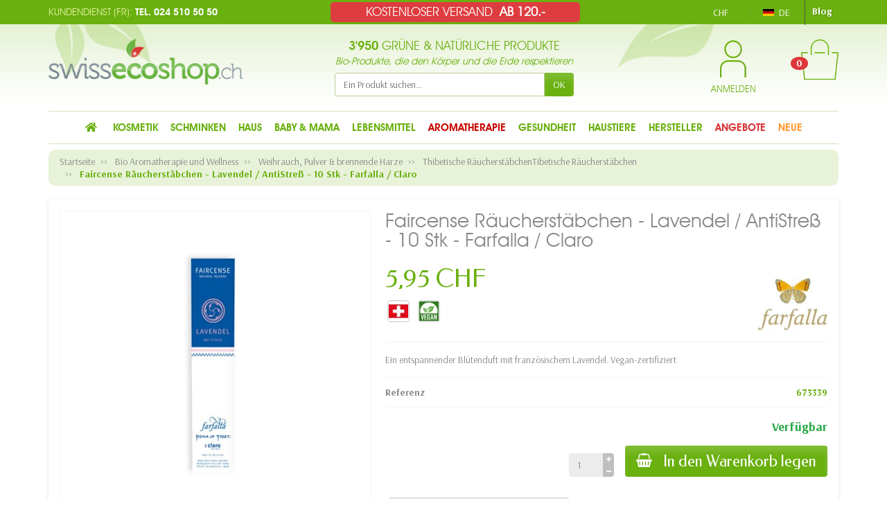

--- FILE ---
content_type: text/html; charset=utf-8
request_url: https://www.swissecoshop.ch/de/thibetische-raeucherstaebchentibetische-raeucherstaebchen/1196-faircense-raucherstabchen-lavendel-antistress-10-stk-farfalla-claro-pema-of-tibet-7612534310161.html
body_size: 38646
content:

<!DOCTYPE html>
<html class="m-0" lang="de">

  <!-- 
   * PRESTASHOP THEME UNIVERSAL v1.0.4
   * Copyright (c) Prestacrea
  -->

  <head>
    
      
  <link rel="preconnect" href="//fonts.gstatic.com/" crossorigin>
      <link rel="stylesheet" href="https://fonts.googleapis.com/css?family=Material+Icons%7CArsenal:400,700%7CFedero:400,700&amp;display=swap"
          media="print" onload="this.media='all'">
  <link rel="preload" href="/themes/universal/assets/fonts/icomoon.woff" as="font" crossorigin>


  <meta charset="utf-8">



  <meta http-equiv="x-ua-compatible" content="ie=edge">



  <link rel="canonical" href="https://www.swissecoshop.ch/de/thibetische-raeucherstaebchentibetische-raeucherstaebchen/1196-faircense-raucherstabchen-lavendel-antistress-10-stk-farfalla-claro-pema-of-tibet-7612534310161.html">

  <title> Faircense Räucherstäbchen - Lavendel / AntiStreß - 10 Stk - Farfalla / Claro</title>
  <meta name="description" content="Ein entspannender Blütenduft mit französischem Lavendel. Vegan-zertifiziert">
          
              <link rel="alternate" href="https://www.swissecoshop.ch/fr/batons-d-encens-tibetains/1196-batons-d-encens-naturels-faircense-lavande-anti-stress-10pces-farfalla-claro-pema-of-tibet-7612534310161.html" hreflang="fr">
              <link rel="alternate" href="https://www.swissecoshop.ch/de/thibetische-raeucherstaebchentibetische-raeucherstaebchen/1196-faircense-raucherstabchen-lavendel-antistress-10-stk-farfalla-claro-pema-of-tibet-7612534310161.html" hreflang="de">
              <link rel="alternate" href="https://www.swissecoshop.ch/it/bastoncini-d-incenso-tibetano/1196-bastoncini-di-incensi-naturali-faircense-lavanda-anti-stress-10-pezzi-farfalla-claro-pema-of-tibet-7612534310161.html" hreflang="it">
          
  


  <meta name="viewport" content="width=device-width, initial-scale=1, minimum-scale=1">



  <link rel="icon" type="image/vnd.microsoft.icon" href="/img/favicon-1.ico?1619012679">
  <link rel="shortcut icon" type="image/x-icon" href="/img/favicon-1.ico?1619012679">



  




  	

  <script>
          var ASSearchUrl = "https:\/\/www.swissecoshop.ch\/de\/module\/pm_advancedsearch4\/advancedsearch4";
          var LS_Meta = {"v":"6.6.9"};
          var NPRO_AJAX_URL = {"ajax_url":"https:\/\/www.swissecoshop.ch\/de\/module\/newsletterpro\/ajax"};
          var NewsletterProAppStorage = {"ajax_url":"https:\/\/www.swissecoshop.ch\/de\/module\/newsletterpro\/ajax","config":{"CROSS_TYPE_CLASS":"np-icon-cross_5"}};
          var NewsletterProAppTranslate = {"global":[],"ajax":{"Oops, an error has occurred.":"Oops, an error has occurred.","Error: The AJAX response is not JSON type.":"Error: The AJAX response is not JSON type."},"popup":{"Oops, an error has occurred.":"Oops, an error has occurred.","close in %s seconds":"close in %s seconds"}};
          var NewsletterPro_Data = {"ajax_url":"https:\/\/www.swissecoshop.ch\/de\/module\/newsletterpro\/ajax","isPS17":true,"psVersion":"1.7","configuration":{"CROSS_TYPE_CLASS":"np-icon-cross_5"}};
          var adtm_activeLink = {"id":381,"type":"category"};
          var adtm_isToggleMode = false;
          var adtm_menuHamburgerSelector = "#menu-icon, .menu-icon";
          var adtm_stickyOnMobile = false;
          var allow_ordering_out_of_stock_param = 0;
          var as4_orderBySalesAsc = "Sales: Lower first";
          var as4_orderBySalesDesc = "Sales: Highest first";
          var ed_ajax_delay = "0";
          var handle_delivery_date = 1;
          var isPS17 = 1;
          var kpopupbaseurl = "https:\/\/www.swissecoshop.ch\/";
          var kpopuplocale = "de";
          var orders_suppliers_ajax_url = "https:\/\/www.swissecoshop.ch\/de\/module\/wkmanagesuppliers\/ajax";
          var prestashop = {"cart":{"products":[],"totals":{"total":{"type":"total","label":"Gesamt","amount":0,"value":"0,00\u00a0CHF"},"total_including_tax":{"type":"total","label":"Gesamt (inkl. MwSt.)","amount":0,"value":"0,00\u00a0CHF"},"total_excluding_tax":{"type":"total","label":"Gesamtpreis o. MwSt.","amount":0,"value":"0,00\u00a0CHF"}},"subtotals":{"products":{"type":"products","label":"Zwischensumme","amount":0,"value":"0,00\u00a0CHF"},"discounts":null,"shipping":{"type":"shipping","label":"Versand","amount":0,"value":"kostenlos"},"tax":{"type":"tax","label":"enthaltene MwSt.","amount":0,"value":"0,00\u00a0CHF"}},"products_count":0,"summary_string":"0 Artikel","vouchers":{"allowed":1,"added":[]},"discounts":[{"id_quantity_discount_rule":"4","id_shop":"1","active":"1","description":"Offre d\u00e9couverte Encens Japonais","id_family":"1","code":"ENCENS-DISCOVER","code_prefix":"QD_","date_from":"2022-05-25 12:00:00","date_to":"2032-06-25 12:00:00","priority":"0","execute_other_rules":"1","compatible_cart_rules":"1","compatible_qdp_rules":"1","apply_products_already_discounted":"1","quantity":"9999","quantity_per_user":"9999","modules_exceptions":"","highlight":"1","date_add":"2022-05-25 15:12:45","date_upd":"2025-03-04 11:08:23","id_lang":"2","name":"Dieser Code f\u00fcgt hinzu: 12 R\u00e4ucherst\u00e4bchen (\u00e0 50 Min.) \"D\u00e9couverte\" von Aromandise (Orchidee) f\u00fcr nur 2,- statt 4,50!","id_customer":"","id_cart_rule":9223372036854775807}],"minimalPurchase":0,"minimalPurchaseRequired":""},"currency":{"name":"Schweizer Franken","iso_code":"CHF","iso_code_num":"756","sign":"CHF"},"customer":{"lastname":"","firstname":"","email":"","birthday":"0000-00-00","newsletter":"0","newsletter_date_add":"0000-00-00 00:00:00","optin":"0","website":null,"company":null,"siret":null,"ape":null,"is_logged":false,"gender":{"type":null,"name":null},"addresses":[]},"language":{"name":"Deutsch (German)","iso_code":"de","locale":"de-DE","language_code":"de","is_rtl":"0","date_format_lite":"d.m.Y","date_format_full":"d.m.Y H:i:s","id":2},"page":{"title":"","canonical":null,"meta":{"title":" Faircense R\u00e4ucherst\u00e4bchen - Lavendel \/ AntiStre\u00df - 10 Stk - Farfalla \/ Claro","description":"Ein entspannender Bl\u00fctenduft mit franz\u00f6sischem Lavendel. Vegan-zertifiziert","keywords":"faircense, r\u00e4ucherst\u00e4bchen, lavendel, antistress, farfalla, claro, pema of tibet, vegan, fairen handels, schweiz","robots":"index"},"page_name":"product","body_classes":{"lang-de":true,"lang-rtl":false,"country-CH":true,"currency-CHF":true,"layout-full-width":true,"page-product":true,"tax-display-enabled":true,"product-id-1196":true,"product-Faircense R\u00e4ucherst\u00e4bchen - Lavendel \/ AntiStre\u00df - 10 Stk - Farfalla \/ Claro":true,"product-id-category-381":true,"product-id-manufacturer-82":true,"product-id-supplier-2":true,"product-available-for-order":true},"admin_notifications":[]},"shop":{"name":"SwissEcoShop.ch","logo":"\/img\/swissecoshopch-logo-15928431951.jpg","stores_icon":"\/img\/logo_stores.png","favicon":"\/img\/favicon-1.ico"},"urls":{"base_url":"https:\/\/www.swissecoshop.ch\/","current_url":"https:\/\/www.swissecoshop.ch\/de\/thibetische-raeucherstaebchentibetische-raeucherstaebchen\/1196-faircense-raucherstabchen-lavendel-antistress-10-stk-farfalla-claro-pema-of-tibet-7612534310161.html","shop_domain_url":"https:\/\/www.swissecoshop.ch","img_ps_url":"https:\/\/cdn2.swissecoshop.ch\/img\/","img_cat_url":"https:\/\/cdn1.swissecoshop.ch\/img\/c\/","img_lang_url":"https:\/\/cdn3.swissecoshop.ch\/img\/l\/","img_prod_url":"https:\/\/cdn2.swissecoshop.ch\/img\/p\/","img_manu_url":"https:\/\/cdn3.swissecoshop.ch\/img\/m\/","img_sup_url":"https:\/\/cdn1.swissecoshop.ch\/img\/su\/","img_ship_url":"https:\/\/cdn3.swissecoshop.ch\/img\/s\/","img_store_url":"https:\/\/cdn1.swissecoshop.ch\/img\/st\/","img_col_url":"https:\/\/cdn3.swissecoshop.ch\/img\/co\/","img_url":"https:\/\/cdn2.swissecoshop.ch\/themes\/universal\/assets\/img\/","css_url":"https:\/\/cdn1.swissecoshop.ch\/themes\/universal\/assets\/css\/","js_url":"https:\/\/cdn1.swissecoshop.ch\/themes\/universal\/assets\/js\/","pic_url":"https:\/\/cdn2.swissecoshop.ch\/upload\/","pages":{"address":"https:\/\/www.swissecoshop.ch\/de\/adresse","addresses":"https:\/\/www.swissecoshop.ch\/de\/adressen","authentication":"https:\/\/www.swissecoshop.ch\/de\/authentifizierung","cart":"https:\/\/www.swissecoshop.ch\/de\/warenkorb","category":"https:\/\/www.swissecoshop.ch\/de\/index.php?controller=category","cms":"https:\/\/www.swissecoshop.ch\/de\/index.php?controller=cms","contact":"https:\/\/www.swissecoshop.ch\/de\/kontaktieren-sie-uns","discount":"https:\/\/www.swissecoshop.ch\/de\/discount","guest_tracking":"https:\/\/www.swissecoshop.ch\/de\/auftragsverfolgung-gast","history":"https:\/\/www.swissecoshop.ch\/de\/bestellungsverlauf","identity":"https:\/\/www.swissecoshop.ch\/de\/kennung","index":"https:\/\/www.swissecoshop.ch\/de\/","my_account":"https:\/\/www.swissecoshop.ch\/de\/mein-Konto","order_confirmation":"https:\/\/www.swissecoshop.ch\/de\/index.php?controller=order-confirmation","order_detail":"https:\/\/www.swissecoshop.ch\/de\/index.php?controller=order-detail","order_follow":"https:\/\/www.swissecoshop.ch\/de\/bestellungsverfolgung","order":"https:\/\/www.swissecoshop.ch\/de\/bestellung","order_return":"https:\/\/www.swissecoshop.ch\/de\/index.php?controller=order-return","order_slip":"https:\/\/www.swissecoshop.ch\/de\/bestellschein","pagenotfound":"https:\/\/www.swissecoshop.ch\/de\/seite-nicht-gefunden","password":"https:\/\/www.swissecoshop.ch\/de\/kennwort-wiederherstellung","pdf_invoice":"https:\/\/www.swissecoshop.ch\/de\/index.php?controller=pdf-invoice","pdf_order_return":"https:\/\/www.swissecoshop.ch\/de\/index.php?controller=pdf-order-return","pdf_order_slip":"https:\/\/www.swissecoshop.ch\/de\/index.php?controller=pdf-order-slip","prices_drop":"https:\/\/www.swissecoshop.ch\/de\/angebote","product":"https:\/\/www.swissecoshop.ch\/de\/index.php?controller=product","search":"https:\/\/www.swissecoshop.ch\/de\/suche","sitemap":"https:\/\/www.swissecoshop.ch\/de\/sitemap","stores":"https:\/\/www.swissecoshop.ch\/de\/Bioladen-Bex","supplier":"https:\/\/www.swissecoshop.ch\/de\/index.php?controller=supplier","register":"https:\/\/www.swissecoshop.ch\/de\/authentifizierung?create_account=1","order_login":"https:\/\/www.swissecoshop.ch\/de\/bestellung?login=1"},"alternative_langs":{"fr":"https:\/\/www.swissecoshop.ch\/fr\/batons-d-encens-tibetains\/1196-batons-d-encens-naturels-faircense-lavande-anti-stress-10pces-farfalla-claro-pema-of-tibet-7612534310161.html","de":"https:\/\/www.swissecoshop.ch\/de\/thibetische-raeucherstaebchentibetische-raeucherstaebchen\/1196-faircense-raucherstabchen-lavendel-antistress-10-stk-farfalla-claro-pema-of-tibet-7612534310161.html","it":"https:\/\/www.swissecoshop.ch\/it\/bastoncini-d-incenso-tibetano\/1196-bastoncini-di-incensi-naturali-faircense-lavanda-anti-stress-10-pezzi-farfalla-claro-pema-of-tibet-7612534310161.html"},"theme_assets":"\/themes\/universal\/assets\/","actions":{"logout":"https:\/\/www.swissecoshop.ch\/de\/?mylogout="},"no_picture_image":{"bySize":{"small_default":{"url":"https:\/\/cdn2.swissecoshop.ch\/img\/p\/de-default-small_default.jpg","width":50,"height":50},"cart_default":{"url":"https:\/\/cdn3.swissecoshop.ch\/img\/p\/de-default-cart_default.jpg","width":100,"height":100},"medium_default":{"url":"https:\/\/cdn1.swissecoshop.ch\/img\/p\/de-default-medium_default.jpg","width":100,"height":100},"home_default":{"url":"https:\/\/cdn3.swissecoshop.ch\/img\/p\/de-default-home_default.jpg","width":280,"height":280},"large_default":{"url":"https:\/\/cdn3.swissecoshop.ch\/img\/p\/de-default-large_default.jpg","width":800,"height":800}},"small":{"url":"https:\/\/cdn2.swissecoshop.ch\/img\/p\/de-default-small_default.jpg","width":50,"height":50},"medium":{"url":"https:\/\/cdn1.swissecoshop.ch\/img\/p\/de-default-medium_default.jpg","width":100,"height":100},"large":{"url":"https:\/\/cdn3.swissecoshop.ch\/img\/p\/de-default-large_default.jpg","width":800,"height":800},"legend":""}},"configuration":{"display_taxes_label":true,"display_prices_tax_incl":true,"is_catalog":false,"show_prices":true,"opt_in":{"partner":false},"quantity_discount":{"type":"discount","label":"Rabatt"},"voucher_enabled":1,"return_enabled":0},"field_required":[],"breadcrumb":{"links":[{"title":"Startseite","url":"https:\/\/www.swissecoshop.ch\/de\/"},{"title":"Bio Aromatherapie und Wellness","url":"https:\/\/www.swissecoshop.ch\/de\/13-bio-aromatherapie-und-wellness"},{"title":"Weihrauch, Pulver & brennende Harze","url":"https:\/\/www.swissecoshop.ch\/de\/16-weihrauch-pulver-brennende-harze"},{"title":"Thibetische R\u00e4ucherst\u00e4bchenTibetische R\u00e4ucherst\u00e4bchen","url":"https:\/\/www.swissecoshop.ch\/de\/381-thibetische-raeucherstaebchentibetische-raeucherstaebchen"},{"title":"Faircense R\u00e4ucherst\u00e4bchen - Lavendel \/ AntiStre\u00df - 10 Stk - Farfalla \/ Claro","url":"https:\/\/www.swissecoshop.ch\/de\/thibetische-raeucherstaebchentibetische-raeucherstaebchen\/1196-faircense-raucherstabchen-lavendel-antistress-10-stk-farfalla-claro-pema-of-tibet-7612534310161.html"}],"count":5},"link":{"protocol_link":"https:\/\/","protocol_content":"https:\/\/"},"time":1768896909,"static_token":"cce1ed12ca99eb526f0c3df332c393ff","token":"4dd4a1484dd12cc9a6e6ca84ed7c1d2a"};
          var psemailsubscription_subscription = "https:\/\/www.swissecoshop.ch\/de\/module\/ps_emailsubscription\/subscription";
        var statictoken = "cce1ed12ca99eb526f0c3df332c393ff";
    var listdisplay = 1;
    var listproducts = 4;
    var listbutton = 1;
  </script>
		<link rel="stylesheet" href="https://cdnjs.cloudflare.com/ajax/libs/font-awesome/5.9.0/css/all.min.css" media="all">
		<link rel="stylesheet" href="https://fonts.googleapis.com/css?family=Leckerli+One:&amp;subset=latin%2Clatin-ext" media="all">
		<link rel="stylesheet" href="https://www.swissecoshop.ch/themes/universal/assets/cache/theme-5bbcca352.css" media="all">
	
	




<script>
                var jprestaUpdateCartDirectly = 1;
                var jprestaUseCreativeElements = 1;
                </script><script>
pcRunDynamicModulesJs = function() {
// Autoconf - 2023-11-29T21:46:40+00:00
// ps_shoppingcart
setTimeout("prestashop.emit('updateCart', {reason: {linkAction: 'refresh'}, resp: {errors:[]}});", 10);
// estimateddelivery
if ($(".ed_countdown").length != 0) {
    var time_limit = $(".ed_countdown").data('rest');
    var curr_hour = new Date();
    curr_hour = curr_hour.getHours() + ':' + curr_hour.getMinutes();
    time_limit = time_limit.split(':');
    if (time_limit[0] == 0 && time_limit[1] < 59) {
        time_limit[1]++
    }
    edCountdown();
    var ed_count_color = $(".ed_countdown").css('color')
}

function edCountdown() {
    var time = '';
    time_limit[1] -= 1;
    if (time_limit[1] < 0) {
        time_limit[1] += 60;
        time_limit[0]--;
        if (time_limit[0] < 10 && time_limit[0] > 0) {
            time_limit[0] = '0' + time_limit[0]
        }
        if (time_limit[0] < 1) {
            time = ed_refresh
        }
    }
    if (time_limit[1] < 10 && time_limit[1] > 0) {
        time_limit[1] = '0' + time_limit[1]
    }
    if (time == '') {
        time = (time_limit[0] != 0 ? parseInt(time_limit[0]) + ' ' + ed_hours + ' ' + ed_and + ' ' : '') + (parseInt(time_limit[1]) + ' ' + ed_minutes)
        $(".ed_countdown").html(time);
        setTimeout(function() {
            edCountdown()
        }, 60000)
    } else {
        $(".ed_orderbefore").html(ed_refresh)
    }
}
if (typeof ed_product_placement_init === 'function') {ed_product_placement_init(10);}


// ets_advancedcaptcha
if (typeof ets_captcha_load == 'function') {
   ets_captcha_load(document.getElementsByTagName('form'));
}
// spmgsnipreview
if (typeof isLogged != 'undefined' && isLogged) {
  $('input#name-review').val(prestashop_pc.customer.firstname + ' ' + prestashop_pc.customer.lastname);
  $('input#email-review').val(prestashop_pc.customer.email);
  if (typeof prestashop_pc.customer.id_customer != 'undefined') {
    $('input[name="id_customer"]').val(prestashop_pc.customer.id_customer);
  }
}
// creativeelements
// Cart is refreshed from HTML to be faster
// idxcookies
$(document).on('click', '.btn-cookies', function() {
	document.cookie = "jpresta_cache_context=;path=/;expires=Thu, 01 Jan 1970 00:00:00 GMT";
});
// wkwishlist
if (typeof showPopOver === 'function') {showPopOver();}
// ets_abandonedcart
if (typeof aband_func !== 'undefined') {
   aband_func.popupReminder();
   aband_func.highlightbarReminder();
   aband_func.notificationReminder();
}
if (typeof ets_ab_fn !== 'undefined') {
  ets_ab_fn.init();
}
};</script><script type="text/javascript">
    var ed_refresh_delay = 0;
    var ed_hour = 'Stunden';
    var ed_minute = 'Minuten';
    var ed_hours = 'Stunden';
    var ed_minutes = 'Minuten';
    var ed_and = 'und';
    var ed_refresh = 'Verpackungszeit hat sein Limit erreicht, bitte aktualisiere den Browers um das neue voraussichtliche Lieferdatum zu sehen.';
    /*var ed_has_combi = ; */
    var ed_placement = 8;
    var ed_custom_sel = unescapeHTML('');
    var ed_custom_ins = '2';
    var ed_sm = 1;
    var ed_in_modal = 0;
    var front_ajax_url = 'https://www.swissecoshop.ch/de/module/estimateddelivery/AjaxRefresh?token=0cf3b117e9b546fa17849f1e11cdd144&ajax=1';     var front_ajax_cart_url = 'https://www.swissecoshop.ch/de/module/estimateddelivery/AjaxCart?token=0cf3b117e9b546fa17849f1e11cdd144&amp;ajax=1';
    var ps_version = '17';
    var ed_display_option = -1;


    function unescapeHTML(html) {
        var doc = new DOMParser().parseFromString(html, 'text/html');
        return doc.documentElement.textContent;
    }
</script>



<script type="text/javascript">
    var is_mobile_spmgsnipreview = '0';
    var spmgsnipreview_is_rewrite = '1';
</script>





    <script type="text/javascript">

                    var baseDir = 'https://www.swissecoshop.ch/';
        


        var ajax_productreviews_url_spmgsnipreview = 'https://www.swissecoshop.ch/de/module/spmgsnipreview/ajaxreviews?token=e77ede8af8d52dd510a093bc9f3924d8df30662f';

    </script>






<style type="text/css">
.page-item.active .page-link, .page-item.active .page-link:focus, .page-item.active .page-link:hover
{
    background-color:#F7B900;
    border-color:#F7B900;
}
a.page-link:hover {
    background-color:#F7B900!important  ;
    color:#fff;
    border-color:#F7B900;
}

    </style>



<!-- facebook button -->

    <script type="text/javascript" src="https://connect.facebook.net/de_DE/all.js#xfbml=1"></script>

<!-- facebook button -->












	<script type="text/javascript">

	/**
* Since 2013 Ovidiu Cimpean
*
* Ovidiu Cimpean - Newsletter Pro © All rights reserved.
*
* DISCLAIMER
*
* Do not edit, modify or copy this file.
* If you wish to customize it, contact us at addons4prestashop@gmail.com.
*
* @author    Ovidiu Cimpean <addons4prestashop@gmail.com>
* @copyright Since 2013 Ovidiu Cimpean
* @license   Do not edit, modify or copy this file
* @version   Release: 4
*/

var NewsletterPro_Ready = NewsletterPro_Ready || ({
	init: function() {
		this.callbacks = [];
		return this;
	},

	load: function(callback) {
		this.callbacks.push(callback);
	},

	dispatch: function(box) {
		for (var i = 0; i < this.callbacks.length; i++) {
			this.callbacks[i](box);
		}
	}
}.init());
	</script><!-- START OF DOOFINDER SCRIPT -->
  <script>
    const dfLayerOptions = {
      installationId: "3fc1eb99-cabe-416c-94f1-f4dd1a8bc330",
      zone: "eu1",
      language: "de",
      currency: "CHF"
    };
    (function (l, a, y, e, r, s) {
      r = l.createElement(a); r.onload = e; r.async = 1; r.src = y;
      s = l.getElementsByTagName(a)[0]; s.parentNode.insertBefore(r, s);
    })(document, 'script', 'https://cdn.doofinder.com/livelayer/1/js/loader.min.js', function () {
      doofinderLoader.load(dfLayerOptions);
    });
  </script>
<!-- END OF DOOFINDER SCRIPT -->
<meta name="generator" content="Powered by Creative Slider 6.6.9 - Multi-Purpose, Responsive, Parallax, Mobile-Friendly Slider Module for PrestaShop." />
<!--Module: ets_socicallogin -->
<script type="text/javascript">
    var ets_solo_callbackUrl = 'https://www.swissecoshop.ch/de/module/ets_sociallogin/oauth';
</script>
<!--/Module: ets_socicallogin--><script type="text/javascript">
    var pmpcr_ajax_url = "https://www.swissecoshop.ch/de/module/pmpcrestrictions/ajax";
    var pmpcr_token = "cce1ed12ca99eb526f0c3df332c393ff";
    var pmpcr_amz_enabled = 0;
    var pmpcr_ps_checkout_enabled = 0;
</script>

    <meta id="js-rcpga-tracking-config" data-tracking-data="%7B%22context%22%3A%7B%22browser%22%3A%7B%22device_type%22%3A1%7D%2C%22localization%22%3A%7B%22id_country%22%3A19%2C%22country_code%22%3A%22CH%22%2C%22id_currency%22%3A1%2C%22currency_code%22%3A%22CHF%22%2C%22id_lang%22%3A2%2C%22lang_code%22%3A%22de%22%7D%2C%22page%22%3A%7B%22controller_name%22%3A%22product%22%2C%22products_per_page%22%3A40%2C%22category%22%3A%5B%5D%2C%22search_term%22%3A%22%22%7D%2C%22shop%22%3A%7B%22id_shop%22%3A1%2C%22shop_name%22%3A%22SwissEcoShop.ch%22%2C%22base_dir%22%3A%22https%3A%2F%2Fwww.swissecoshop.ch%2F%22%7D%2C%22tracking_module%22%3A%7B%22module_name%22%3A%22rcpganalytics%22%2C%22checkout_module%22%3A%7B%22module%22%3A%22default%22%2C%22controller%22%3A%22order%22%7D%2C%22service_version%22%3A%2217%22%2C%22token%22%3A%22dd71c07aa2775a929952ad4065890a7b%22%7D%2C%22user%22%3A%5B%5D%7D%2C%22ga4%22%3A%7B%22tracking_id%22%3A%22G-WC1C6FCSKP%22%2C%22is_data_import%22%3Atrue%7D%2C%22gads%22%3A%7B%22tracking_id%22%3A%22AW-1065364332%22%2C%22merchant_id%22%3A%22%22%2C%22conversion_labels%22%3A%7B%22create_account%22%3A%22%22%2C%22product_view%22%3A%22%22%2C%22add_to_cart%22%3A%22%22%2C%22begin_checkout%22%3A%22%22%2C%22purchase%22%3A%221IHYCOPW7KAYEOzWgPwD%22%7D%7D%2C%22gfeeds%22%3A%7B%22retail%22%3A%7B%22is_enabled%22%3Afalse%2C%22id_product_prefix%22%3A%22%22%2C%22id_product_source_key%22%3A%22id_product%22%2C%22id_variant_prefix%22%3A%22%22%2C%22id_variant_source_key%22%3A%22id_variant%22%7D%2C%22custom%22%3A%7B%22is_enabled%22%3Afalse%2C%22id_product_prefix%22%3A%22%22%2C%22id_product_source_key%22%3A%22id_product%22%2C%22id_variant_prefix%22%3A%22%22%2C%22id_variant_source_key%22%3A%22id_variant%22%2C%22is_id2%22%3Afalse%7D%7D%2C%22gua%22%3A%7B%22tracking_id%22%3A%22%22%2C%22is_data_import%22%3Atrue%2C%22is_anonymize_ip%22%3Atrue%2C%22is_user_id%22%3Atrue%2C%22is_link_attribution%22%3Atrue%2C%22cross_domain_list%22%3A%5B%22%22%5D%2C%22dimensions%22%3A%7B%22ecomm_prodid%22%3A1%2C%22ecomm_pagetype%22%3A2%2C%22ecomm_totalvalue%22%3A3%2C%22dynx_itemid%22%3A4%2C%22dynx_itemid2%22%3A5%2C%22dynx_pagetype%22%3A6%2C%22dynx_totalvalue%22%3A7%7D%7D%2C%22optimize%22%3A%7B%22tracking_id%22%3A%22%22%2C%22is_async%22%3Afalse%2C%22hiding_class_name%22%3A%22optimize-loading%22%2C%22hiding_timeout%22%3A3000%7D%7D">
    <script type="text/javascript" data-keepinline="true" data-cfasync="false" src="/modules/rcpganalytics/views/js/hook/trackingClient.bundle.js"></script>






<script type="text/javascript">
    (function(c,l,a,r,i,t,y){
        c[a]=c[a]||function(){(c[a].q=c[a].q||[]).push(arguments)};
        t=l.createElement(r);t.async=1;t.src="https://www.clarity.ms/tag/"+i;
        y=l.getElementsByTagName(r)[0];y.parentNode.insertBefore(t,y);
    })(window, document, "clarity", "script", "ccr89z2rxm");
</script>

<script>
    (function(w,d,t,r,u)
    {
        var f,n,i;
        w[u]=w[u]||[],f=function()
        {
            var o={ti:"187184046", enableAutoSpaTracking: true};
            o.q=w[u],w[u]=new UET(o),w[u].push("pageLoad")
        },
        n=d.createElement(t),n.src=r,n.async=1,n.onload=n.onreadystatechange=function()
        {
            var s=this.readyState;
            s&&s!=="loaded"&&s!=="complete"||(f(),n.onload=n.onreadystatechange=null)
        },
        i=d.getElementsByTagName(t)[0],i.parentNode.insertBefore(n,i)
    })
    (window,document,"script","//bat.bing.com/bat.js","uetq");
</script>


    
  <meta name="twitter:card" content="summary_large_image">
  <meta property="og:type" content="product">
  <meta property="og:url" content="https://www.swissecoshop.ch/de/thibetische-raeucherstaebchentibetische-raeucherstaebchen/1196-faircense-raucherstabchen-lavendel-antistress-10-stk-farfalla-claro-pema-of-tibet-7612534310161.html">
  <meta property="og:title" content=" Faircense Räucherstäbchen - Lavendel / AntiStreß - 10 Stk - Farfalla / Claro">
  <meta property="og:description" content="Ein entspannender Blütenduft mit französischem Lavendel. Vegan-zertifiziert">
  <meta property="og:image" content="https://cdn1.swissecoshop.ch/1401-large_default/faircense-raucherstabchen-lavendel-antistress-10-stk-farfalla-claro-pema-of-tibet.jpg">
  <meta property="og:site_name" content="SwissEcoShop.ch">
      <meta property="product:price:amount" content="5.95">
    <meta property="product:price:currency" content="CHF">
  
  </head>

  <body class="lang-de country-ch currency-chf layout-full-width page-product tax-display-enabled product-id-1196 product-faircense-raucherstabchen-lavendel-antistress-10-stk-farfalla-claro product-id-category-381 product-id-manufacturer-82 product-id-supplier-2 product-available-for-order ce-kit-18 elementor-page elementor-page-1196030201" id="product">
    <div class="top_message">
    <p>KOSTENLOSER VERSAND <b>AB 120.-</b></p>
</div>

    <header id="header-container">
      
        	

  <div class="header-banner">
	  
	  
	  </div>



  <div class="header-nav w-100">
    <div class="container d-flex align-items-center h-100">
      <div class="pointer hidden-lg-up mr-4 mr-sm-3 pr-2 pr-sm-3" id="menu-icon">
        <i class="icon-list-single text-primary mr-2" aria-hidden="true"></i>
        <span class="text-uppercase align-bottom hidden-xs-down">Menü</span>
      </div>
      <div class="header-nav-links d-flex align-items-center hidden-sm-down mr-auto">

  
  <div class="link-contact header-nav-link">
    <p class="contact_nav">
      <span>Kundendienst (fr):</span> Tel. 024 510 50 50
    </p>
  </div>

</div>
<div class="currency-selector dropdown js-dropdown d-flex align-items-center h-100 mr-3">

  <span class="currency-selector-dropdown pointer" data-toggle="dropdown" data-reference="parent">
    <span class="selected_currency_name text-uppercase">CHF</span>
    <span class="selected_currency_sign hidden-xs-down">CHF</span>
    <i class="icon-arrow-drop-down text-primary align-bottom" aria-hidden="true"></i>
  </span>

  <ul class="dropdown-menu dropdown-menu-right border-0 shadow-none text-nowrap m-0 py-2 px-3">
                            <li>
          <span data-ob="[base64]/U3VibWl0Q3VycmVuY3k9MSZpZF9jdXJyZW5jeT0y" title="Euro">
            <span class="currency_name text-uppercase">EUR</span>
            <span class="currency_sign hidden-xs-down">€</span>
          </span>
        </li>
            </ul>

</div>
<div class="language-selector dropdown js-dropdown d-flex align-items-center h-100">

  <span class="language-selector-dropdown pointer" data-toggle="dropdown" data-reference="parent">
    <span class="selected_language_img hidden-xs-down mr-1">
      <img class="align-baseline" src="https://cdn3.swissecoshop.ch/img/l/2.jpg" alt="" width="16" height="11">
    </span>
    <span class="selected_language_name text-uppercase">
                            de                        </span>
    <i class="icon-arrow-drop-down text-primary align-bottom" aria-hidden="true"></i>
  </span>

  <ul class="dropdown-menu dropdown-menu-right border-0 shadow-none text-nowrap m-0 py-2 px-3">
                  <li>
                    <span data-ob="[base64]" title="Français (French)">            <span class="language_img hidden-xs-down mr-1">
              <img class="align-baseline" src="https://cdn3.swissecoshop.ch/img/l/1.jpg" alt="" width="16" height="11">
            </span>
            <span class="language_name text-uppercase">fr</span>
          </span>        </li>
                                  <li>
                    <span data-ob="[base64]" title="Italiano (Italian)">            <span class="language_img hidden-xs-down mr-1">
              <img class="align-baseline" src="https://cdn3.swissecoshop.ch/img/l/3.jpg" alt="" width="16" height="11">
            </span>
            <span class="language_name text-uppercase">it</span>
          </span>        </li>
            </ul>

</div>
<!-- Module Presta Blog -->
<div class="prestablog-nav-top">
   <a href="https://www.swissecoshop.ch/de/blog">
      Blog
   </a>
</div>
<!-- /Module Presta Blog -->

      <div class="mobile-user-info hidden-md-up ml-auto">
        <span class="d-block mt-1 mr-1" data-ob="aHR0cHM6Ly93d3cuc3dpc3NlY29zaG9wLmNoL2RlL21laW4tS29udG8=">
          <i class="icon-user text-primary" aria-hidden="true"></i>
        </span>
      </div>
      <div class="mobile-shopping-cart hidden-md-up ml-2 pl-2">
        <span class="d-block ml-1" data-ob="aHR0cHM6Ly93d3cuc3dpc3NlY29zaG9wLmNoL2RlL3dhcmVua29yYj9hY3Rpb249c2hvdw==">
          <i class="icon-shopping-basket-round text-primary" aria-hidden="true"></i>
          <span class="badge badge-primary rounded-circle ml-2 px-2">0</span>
        </span>
      </div>
    </div>
  </div>



  <div class="header-top">
    <div class="container d-flex justify-content-center justify-content-md-between align-items-center py-2">
      <a class="mr-0 mr-md-auto" id="header-logo" href="https://www.swissecoshop.ch/">
        <img src="/img/swissecoshopch-logo-15928431951.jpg" alt="SwissEcoShop.ch" width="280" height="85">
      </a>
      <div id="_desktop_search_widget">
	
<div class="search_title"><span>3'950</span> Grüne & natürliche Produkte</div>
<div class="search_subtitle">Bio-Produkte, die den Körper und die Erde respektieren</div>
	
  <div class="search-widget p-3 p-lg-0" id="search_widget" data-search-controller-url="//www.swissecoshop.ch/de/suche">
    <form class="needs-validation" method="get" action="//www.swissecoshop.ch/de/suche" role="search">

      <input name="controller" type="hidden" value="search">

      <div class="input-group">
        <input class="search_query form-control" name="s" type="text" placeholder="Ein Produkt suchen..."
               aria-label="Ein Produkt suchen" required>
        <span class="input-group-btn">
          <button class="btn btn-primary text-uppercase" type="submit">OK</button>
        </span>
      </div>

    </form>
  </div>
</div>
<div id="dyn696f398d7b656" class="dynhook pc_displayTop_15" data-module="15" data-hook="displayTop" data-hooktype="w" data-hookargs=""><div class="loadingempty"></div><div class="user-info hidden-sm-down">

  <span class="account d-block position-relative pl-5" data-ob="aHR0cHM6Ly93d3cuc3dpc3NlY29zaG9wLmNoL2RlL21laW4tS29udG8=">
        <span class="img_myaccont"><img src="https://www.swissecoshop.ch/themes/universal/assets/img/myaccount.png" alt="Mein Konto" width="38" height="54"></span>
    
         <span class="myaccounttitle">Anmelden</span>
      </span>


</div>
</div><div class="position-relative hidden-sm-down" id="shopping-cart">
  <div class="blockcart" data-refresh-url="//www.swissecoshop.ch/de/module/ps_shoppingcart/ajax">

    <span class="shopping-cart-block d-block position-relative pointer  pl-5" tabindex="0">
            <span class="img_mycart"><img src="https://www.swissecoshop.ch/themes/universal/assets/img/mycart.png" alt="Warenkorb" width="54" height="58"</span>
      <span class="shopping-cart-products-count badge badge-secondary position-absolute rounded-circle px-2">
        0
      </span>
            <span class="shopping-cart-total text-primary hidden">
              </span>
          </span>

    <div class="shopping-cart-details card card-block position-absolute hidden mt-1">
              <div class="text-center">Ihr Warenkorb ist leer</div>
          </div>

  </div>
</div>














 
<!-- Module Presta Blog -->

<div id="prestablog_displayslider">


</div>

<!-- Module Presta Blog -->

    </div>
  </div>


<div class="header-menu ">
  <div class="container">
    <!-- MODULE PM_AdvancedTopMenu || Presta-Module.com -->
<div id="_desktop_top_menu" class="adtm_menu_container container">
	<div id="adtm_menu" data-open-method="1" class="" data-active-id="96" data-active-type="brands">
		<div id="adtm_menu_inner" class="clearfix advtm_open_on_hover">
			<ul id="menu">
								<li class="li-niveau1 advtm_menu_toggle">
					<a href="#" class="a-niveau1 adtm_toggle_menu_button"><span class="advtm_menu_span adtm_toggle_menu_button_text">Menu</span></a>
				</li>
																		
																																	<li class="li-niveau1 advtm_menu_17 advtm_hide_mobile menuHaveNoMobileSubMenu">
						<a
    href="https://www.swissecoshop.ch/de/"
    title=""
        class="  a-niveau1"
        >

    <span class="advtm_menu_span advtm_menu_span_17">
<i class="pmAtmIcon fas fa-home"></i>
    </span>

</a>
										</li>
																			
																																																								<li class="li-niveau1 advtm_menu_3 sub">
						<a
    href="https://www.swissecoshop.ch/de/407-bio-kosmetik"
    title="Kosmetik"
        class="  a-niveau1"
     data-type="category"     data-id="407">

    <span class="advtm_menu_span advtm_menu_span_3">
Kosmetik
    </span>

</a>
											<div class="adtm_sub">
													<table class="columnWrapTable">
							<tr>
																							
																<td class="adtm_column_wrap_td advtm_column_wrap_td_4">
									<div class="adtm_column_wrap advtm_column_wrap_4">
																			<div class="adtm_column_wrap_sizer">&nbsp;</div>
																																																												<div class="adtm_column adtm_column_8">
																																		<span class="column_wrap_title">
												<span
    data-href="aHR0cHM6Ly93d3cuc3dpc3NlY29zaG9wLmNoL2RlLzE2Ny1iaW8tZ2VzaWNodA=="
    title="Gesicht"
        class="  "
     data-type="category"     data-id="167">

Gesicht

</span>
											</span>
																																															<ul class="adtm_elements adtm_elements_8">
																																																																			<li class="">
													<span
    data-href="aHR0cHM6Ly93d3cuc3dpc3NlY29zaG9wLmNoL2RlLzc1LXBlZWxpbmctbWFza2UtdG9uZXJkZQ=="
    title="BIO-Peeling, Maske &amp; Tonerde"
        class="  "
     data-type="category"     data-id="75">

BIO-Peeling, Maske & Tonerde

</span>
												</li>
																																																																																	<li class="">
													<span
    data-href="aHR0cHM6Ly93d3cuc3dpc3NlY29zaG9wLmNoL2RlLzczLWJpby1ibHV0ZW53YXNzZXI="
    title="BIO-Blütenwasser"
        class="  "
     data-type="category"     data-id="73">

BIO-Blütenwasser

</span>
												</li>
																																																																																	<li class="">
													<span
    data-href="aHR0cHM6Ly93d3cuc3dpc3NlY29zaG9wLmNoL2RlLzU5LWFudGktYWdpbmc="
    title="BIO-Anti-Aging"
        class="  "
     data-type="category"     data-id="59">

BIO-Anti-Aging

</span>
												</li>
																																																																																	<li class="">
													<span
    data-href="aHR0cHM6Ly93d3cuc3dpc3NlY29zaG9wLmNoL2RlLzE3NC1iaW8ta29zbWV0aWstZ2VzaWNodHNvbGU="
    title="BIO-Gesichtsöle"
        class="  "
     data-type="category"     data-id="174">

BIO-Gesichtsöle

</span>
												</li>
																																																																																	<li class="">
													<span
    data-href="aHR0cHM6Ly93d3cuc3dpc3NlY29zaG9wLmNoL2RlLzE3NS1iaW8ta29zbWV0aWstdGFnZXNwZmxlZ2U="
    title="BIO-Tagespflege"
        class="  "
     data-type="category"     data-id="175">

BIO-Tagespflege

</span>
												</li>
																																																																																	<li class="">
													<span
    data-href="aHR0cHM6Ly93d3cuc3dpc3NlY29zaG9wLmNoL2RlLzE3Ni1iaW8ta29zbWV0aWstbmFjaHRwZmxlZ2U="
    title="BIO-Nachtpflege"
        class="  "
     data-type="category"     data-id="176">

BIO-Nachtpflege

</span>
												</li>
																																																																																	<li class="">
													<span
    data-href="aHR0cHM6Ly93d3cuc3dpc3NlY29zaG9wLmNoL2RlLzE3Ny1iaW8ta29zbWV0aWstbGlwcGVu"
    title="BIO-Lippen"
        class="  "
     data-type="category"     data-id="177">

BIO-Lippen

</span>
												</li>
																																																																																	<li class="">
													<span
    data-href="aHR0cHM6Ly93d3cuc3dpc3NlY29zaG9wLmNoL2RlLzE3OC1iaW8ta29zbWV0aWstYXVnZW4="
    title="BIO-Augen"
        class="  "
     data-type="category"     data-id="178">

BIO-Augen

</span>
												</li>
																																																																																	<li class="">
													<span
    data-href="aHR0cHM6Ly93d3cuc3dpc3NlY29zaG9wLmNoL2RlLzg5LWJpby1hYnNjaG1pbmtlbg=="
    title="BIO-Abschminken"
        class="  "
     data-type="category"     data-id="89">

BIO-Abschminken

</span>
												</li>
																																						</ul>
																																	</div>
																																																																																	<div class="adtm_column adtm_column_7">
																																		<span class="column_wrap_title">
												<span
    data-href="aHR0cHM6Ly93d3cuc3dpc3NlY29zaG9wLmNoL2RlLzM3LWJpby1rb3NtZXRpay1tYW5u"
    title="Mann"
        class="  "
     data-type="category"     data-id="37">

Mann

</span>
											</span>
																																															<ul class="adtm_elements adtm_elements_7">
																																																																			<li class="">
													<span
    data-href="aHR0cHM6Ly93d3cuc3dpc3NlY29zaG9wLmNoL2RlLzIyNC1iaW8tcmFzdXItbWFlbm4="
    title="Bio-Rasur Männ"
        class="  "
     data-type="category"     data-id="224">

Bio-Rasur Männ

</span>
												</li>
																																																																																	<li class="">
													<span
    data-href="aHR0cHM6Ly93d3cuc3dpc3NlY29zaG9wLmNoL2RlLzE3Mi1iaW8tZ2VzaWNodC1tYW5u"
    title="BIO-Gesicht Männ"
        class="  "
     data-type="category"     data-id="172">

BIO-Gesicht Männ

</span>
												</li>
																																																																																	<li class="">
													<span
    data-href="aHR0cHM6Ly93d3cuc3dpc3NlY29zaG9wLmNoL2RlLzE3My1iaW8ta29zbWV0aWsta29ycGVyLW1hbg=="
    title="BIO-Körper Männ"
        class="  "
     data-type="category"     data-id="173">

BIO-Körper Männ

</span>
												</li>
																																																																																	<li class="">
													<span
    data-href="aHR0cHM6Ly93d3cuc3dpc3NlY29zaG9wLmNoL2RlLzE4NS1iaW8ta29zbWV0aWstaGFhci1tYW5u"
    title="BIO-Haar Männ"
        class="  "
     data-type="category"     data-id="185">

BIO-Haar Männ

</span>
												</li>
																																																																																	<li class="">
													<span
    data-href="aHR0cHM6Ly93d3cuc3dpc3NlY29zaG9wLmNoL2RlLzIyNC1iaW8tcmFzdXItbWFlbm4="
    title="Bio-Rasur Männ"
        class="  "
     data-type="category"     data-id="224">

Bio-Rasur Männ

</span>
												</li>
																																						</ul>
																																	</div>
																																																</div>
								</td>
																															
																<td class="adtm_column_wrap_td advtm_column_wrap_td_5">
									<div class="adtm_column_wrap advtm_column_wrap_5">
																			<div class="adtm_column_wrap_sizer">&nbsp;</div>
																																																												<div class="adtm_column adtm_column_9">
																																		<span class="column_wrap_title">
												<span
    data-href="aHR0cHM6Ly93d3cuc3dpc3NlY29zaG9wLmNoL2RlLzE2OC1rb3JwZXItYmlv"
    title="Körper"
        class="  "
     data-type="category"     data-id="168">

Körper

</span>
											</span>
																																															<ul class="adtm_elements adtm_elements_9">
																																																																			<li class="">
													<span
    data-href="aHR0cHM6Ly93d3cuc3dpc3NlY29zaG9wLmNoL2RlLzctYmlvLXNlaWZl"
    title="BIO Seife"
        class="  "
     data-type="category"     data-id="7">

BIO Seife

</span>
												</li>
																																																																																	<li class="">
													<span
    data-href="aHR0cHM6Ly93d3cuc3dpc3NlY29zaG9wLmNoL2RlLzMzLWJpby1iYWQtdW5kLWR1c2NoZQ=="
    title="BIO-Bad und Dusche"
        class="  "
     data-type="category"     data-id="33">

BIO-Bad und Dusche

</span>
												</li>
																																																																																	<li class="">
													<span
    data-href="aHR0cHM6Ly93d3cuc3dpc3NlY29zaG9wLmNoL2RlLzIzNC1iaW8taGFhcmVudGZlcm51bmc="
    title="Bio-Haarentfernung"
        class="  "
     data-type="category"     data-id="234">

Bio-Haarentfernung

</span>
												</li>
																																																																																	<li class="">
													<span
    data-href="aHR0cHM6Ly93d3cuc3dpc3NlY29zaG9wLmNoL2RlLzQ0LWJpby1iYWxzYW0tdW5kLWJ1dHRlcg=="
    title="BIO-Balsam und Butter"
        class="  "
     data-type="category"     data-id="44">

BIO-Balsam und Butter

</span>
												</li>
																																																																																	<li class="">
													<span
    data-href="aHR0cHM6Ly93d3cuc3dpc3NlY29zaG9wLmNoL2RlLzQ2LXBmbGFuemxpY2hlLWJpby1vbGU="
    title="BIO-Körperöle"
        class="  "
     data-type="category"     data-id="46">

BIO-Körperöle

</span>
												</li>
																																																																																	<li class="">
													<span
    data-href="aHR0cHM6Ly93d3cuc3dpc3NlY29zaG9wLmNoL2RlLzktYmlvLWRlbw=="
    title="BIO-Deo"
        class="  "
     data-type="category"     data-id="9">

BIO-Deo

</span>
												</li>
																																																																																	<li class="">
													<span
    data-href="aHR0cHM6Ly93d3cuc3dpc3NlY29zaG9wLmNoL2RlLzQ1LWhhbmQtZnVzcy1iZWlu"
    title="Hand, Fuss, Bein"
        class="  "
     data-type="category"     data-id="45">

Hand, Fuss, Bein

</span>
												</li>
																																																																																	<li class="">
													<span
    data-href="aHR0cHM6Ly93d3cuc3dpc3NlY29zaG9wLmNoL2RlLzE3OS1zYXZvbi1saXF1aWRlLWJpbw=="
    title="BIO-Flüssige Seife"
        class="  "
     data-type="category"     data-id="179">

BIO-Flüssige Seife

</span>
												</li>
																																																																																	<li class="">
													<span
    data-href="aHR0cHM6Ly93d3cuc3dpc3NlY29zaG9wLmNoL2RlLzE4MC1nb21tYWdlLWNvcnBzLWJpbw=="
    title="Gommage corps BIO"
        class="  "
     data-type="category"     data-id="180">

Gommage corps BIO

</span>
												</li>
																																																																																	<li class="">
													<span
    data-href="aHR0cHM6Ly93d3cuc3dpc3NlY29zaG9wLmNoL2RlLzE4MS1iaW8tY3JlbWUtYm9keS1taWxr"
    title="BIO-Creme, Body-Milk"
        class="  "
     data-type="category"     data-id="181">

BIO-Creme, Body-Milk

</span>
												</li>
																																																																																	<li class="">
													<span
    data-href="aHR0cHM6Ly93d3cuc3dpc3NlY29zaG9wLmNoL2RlLzE4Mi1iaW8tcGFyZnVlbQ=="
    title="BIO-Parfüm"
        class="  "
     data-type="category"     data-id="182">

BIO-Parfüm

</span>
												</li>
																																																																																	<li class="">
													<span
    data-href="aHR0cHM6Ly93d3cuc3dpc3NlY29zaG9wLmNoL2RlLzI1Mi1iaW8tc2NoYXVtYmFkLXVuZC1iaW8tYmFkZXNhbHpl"
    title="BIO-Schaumbad und BIO-Badesalze"
        class="  "
     data-type="category"     data-id="252">

BIO-Schaumbad und BIO-Badesalze

</span>
												</li>
																																						</ul>
																																	</div>
																																																																																	<div class="adtm_column adtm_column_10">
																																		<span class="column_wrap_title">
												<span
    data-href="aHR0cHM6Ly93d3cuc3dpc3NlY29zaG9wLmNoL2RlLzE3MC1jaGV2ZXV4"
    title="Haar"
        class="  "
     data-type="category"     data-id="170">

Haar

</span>
											</span>
																																															<ul class="adtm_elements adtm_elements_10">
																																																																			<li class="">
													<span
    data-href="aHR0cHM6Ly93d3cuc3dpc3NlY29zaG9wLmNoL2RlLzM0LWJpby1zaGFtcG9v"
    title="BIO Shampoo"
        class="  "
     data-type="category"     data-id="34">

BIO Shampoo

</span>
												</li>
																																																																																	<li class="">
													<span
    data-href="aHR0cHM6Ly93d3cuc3dpc3NlY29zaG9wLmNoL2RlLzEyOS1iaW8ta29zbWV0aWstaGFhcnBmbGVnZQ=="
    title="BIO-Haarpflege"
        class="  "
     data-type="category"     data-id="129">

BIO-Haarpflege

</span>
												</li>
																																																																																	<li class="">
													<span
    data-href="aHR0cHM6Ly93d3cuc3dpc3NlY29zaG9wLmNoL2RlLzc0LWZhcmJlbi1oZW5uYQ=="
    title="BIO Färben, Henna"
        class="  "
     data-type="category"     data-id="74">

BIO Färben, Henna

</span>
												</li>
																																																																																	<li class="">
													<span
    data-href="aHR0cHM6Ly93d3cuc3dpc3NlY29zaG9wLmNoL2RlLzE4NC1iaW8taGFhcnNwcmF5LWFtcC1iaW8taGFhcmdlbA=="
    title="BIO-Haarspray &amp; BIO-Haargel"
        class="  "
     data-type="category"     data-id="184">

BIO-Haarspray & BIO-Haargel

</span>
												</li>
																																																																																	<li class="">
													<span
    data-href="aHR0cHM6Ly93d3cuc3dpc3NlY29zaG9wLmNoL2RlLzE5Mi1hcHJlcy1zaGFtcG9vaW5nLWJpbw=="
    title="BIO-Spülungen"
        class="  "
     data-type="category"     data-id="192">

BIO-Spülungen

</span>
												</li>
																																						</ul>
																																	</div>
																																																</div>
								</td>
																															
																<td class="adtm_column_wrap_td advtm_column_wrap_td_6">
									<div class="adtm_column_wrap advtm_column_wrap_6">
																			<div class="adtm_column_wrap_sizer">&nbsp;</div>
																																																												<div class="adtm_column adtm_column_12">
																																		<span class="column_wrap_title">
												<span
    data-href="aHR0cHM6Ly93d3cuc3dpc3NlY29zaG9wLmNoL2RlLzI1OS1iaW8taW50aW1wZmxlZ2U="
    title="BIO-Intimpflege"
        class="  "
     data-type="category"     data-id="259">

BIO-Intimpflege

</span>
											</span>
																																															<ul class="adtm_elements adtm_elements_12">
																																																																			<li class="">
													<span
    data-href="aHR0cHM6Ly93d3cuc3dpc3NlY29zaG9wLmNoL2RlLzI4MS1vZWtvbG9naXNjaGUtemFobmJ1ZXJzdGVu"
    title="Ökologische Zahnbürsten"
        class="  "
     data-type="category"     data-id="281">

Ökologische Zahnbürsten

</span>
												</li>
																																																																																	<li class="">
													<span
    data-href="aHR0cHM6Ly93d3cuc3dpc3NlY29zaG9wLmNoL2RlLzQ3NC1iYWluLWRlLWJvdWNoZS1iaW8="
    title="Bain de bouche BIO"
        class="  "
     data-type="category"     data-id="474">

Bain de bouche BIO

</span>
												</li>
																																																																																	<li class="">
													<span
    data-href="aHR0cHM6Ly93d3cuc3dpc3NlY29zaG9wLmNoL2RlLzMxLWJpby16YWhucGFzdGE="
    title="BIO-Zahnpasta"
        class="  "
     data-type="category"     data-id="31">

BIO-Zahnpasta

</span>
												</li>
																																																																																	<li class="">
													<span
    data-href="aHR0cHM6Ly93d3cuc3dpc3NlY29zaG9wLmNoL2RlLzI3MS1kZXNpbmZla3Rpb25zbWl0dGVsLXVuZC1oeWRyb2Fsa29ob2xpc2NoZS1nZWxl"
    title="Desinfektionsmittel und hydroalkoholische Gele"
        class="  "
     data-type="category"     data-id="271">

Desinfektionsmittel und hydroalkoholische Gele

</span>
												</li>
																																																																																	<li class="">
													<span
    data-href="aHR0cHM6Ly93d3cuc3dpc3NlY29zaG9wLmNoL2RlLzI3OS1pbnRpbWh5Z2llbmU="
    title="Intimhygiene"
        class="  "
     data-type="category"     data-id="279">

Intimhygiene

</span>
												</li>
																																																																																	<li class="">
													<span
    data-href="aHR0cHM6Ly93d3cuc3dpc3NlY29zaG9wLmNoL2RlLzEyNy1tb25hdHNiaW5kZS10YW1wb24="
    title="Monatsbinde / Tampon"
        class="  "
     data-type="category"     data-id="127">

Monatsbinde / Tampon

</span>
												</li>
																																																																																	<li class="">
													<span
    data-href="aHR0cHM6Ly93d3cuc3dpc3NlY29zaG9wLmNoL2RlLzI4MC1oeWdpZW5lbWFza2UtYXVzLXN0b2Zm"
    title="Hygienemaske aus Stoff"
        class="  "
     data-type="category"     data-id="280">

Hygienemaske aus Stoff

</span>
												</li>
																																																																																	<li class="">
													<span
    data-href="aHR0cHM6Ly93d3cuc3dpc3NlY29zaG9wLmNoL2RlLzI2My1tZW5zdHJ1YXRpb25zdGFzc2U="
    title="Menstruationstasse"
        class="  "
     data-type="category"     data-id="263">

Menstruationstasse

</span>
												</li>
																																																																																	<li class="">
													<span
    data-href="aHR0cHM6Ly93d3cuc3dpc3NlY29zaG9wLmNoL2RlLzI5MC10YXNjaGVudHVlY2hlcg=="
    title="Taschentücher"
        class="  "
     data-type="category"     data-id="290">

Taschentücher

</span>
												</li>
																																																																																	<li class="">
													<span
    data-href="aHR0cHM6Ly93d3cuc3dpc3NlY29zaG9wLmNoL2RlLzI2NC12ZXJiYWVuZGUtc3BhcmFkcmFwcw=="
    title="Verbände, Sparadraps"
        class="  "
     data-type="category"     data-id="264">

Verbände, Sparadraps

</span>
												</li>
																																																																																	<li class="">
													<span
    data-href="aHR0cHM6Ly93d3cuc3dpc3NlY29zaG9wLmNoL2RlLzI2MS1rb25kb21lLWdsZWl0bWl0dGVs"
    title="Kondome &amp; Gleitmittel"
        class="  "
     data-type="category"     data-id="261">

Kondome & Gleitmittel

</span>
												</li>
																																						</ul>
																																	</div>
																																																																																	<div class="adtm_column adtm_column_11">
																																		<span class="column_wrap_title">
												<span
    data-href="aHR0cHM6Ly93d3cuc3dpc3NlY29zaG9wLmNoL2RlLzE3MS1zb25zdGlnZS11bmQta29zbWV0aWt6dWJlaG9lcg=="
    title="Sonstige und Kosmetikzubehör"
        class="  "
     data-type="category"     data-id="171">

Sonstige und Kosmetikzubehör

</span>
											</span>
																																															<ul class="adtm_elements adtm_elements_11">
																																																																			<li class="">
													<span
    data-href="aHR0cHM6Ly93d3cuc3dpc3NlY29zaG9wLmNoL2RlLzY0LXNvbm5lbnNjaHV0ei1uYWNoLWRlci1zb25uZQ=="
    title="Sonnencreme, After-Sun"
        class="  "
     data-type="category"     data-id="64">

Sonnencreme, After-Sun

</span>
												</li>
																																																																																	<li class="">
													<span
    data-href="aHR0cHM6Ly93d3cuc3dpc3NlY29zaG9wLmNoL2RlLzExNC1nZXNjaGVua3NldHMtaHlnaWVuZS1zY2hvZW5oZWl0"
    title="Geschenksets (Hygiene &amp; Schönheit)"
        class="  "
     data-type="category"     data-id="114">

Geschenksets (Hygiene & Schönheit)

</span>
												</li>
																																																																																	<li class="">
													<span
    data-href="aHR0cHM6Ly93d3cuc3dpc3NlY29zaG9wLmNoL2RlLzU3LWhhdXRiZWhhbmRsdW5n"
    title="Hautbehandlung"
        class="  "
     data-type="category"     data-id="57">

Hautbehandlung

</span>
												</li>
																																																																																	<li class="">
													<span
    data-href="aHR0cHM6Ly93d3cuc3dpc3NlY29zaG9wLmNoL2RlLzY4LWJpby1rb3NtZXRpay1pbS1yZWlzZWZvcm1hdA=="
    title="Kosmetik im Reiseformat"
        class="  "
     data-type="category"     data-id="68">

Kosmetik im Reiseformat

</span>
												</li>
																																																																																	<li class="">
													<span
    data-href="aHR0cHM6Ly93d3cuc3dpc3NlY29zaG9wLmNoL2RlLzIyMi1wcm9kdWt0ZS1mdWVyLWlocmUtaGFldXNsaWNoZS1iaW9rb3NtZXRpaw=="
    title="Produkte für Ihre häusliche Biokosmetik"
        class="  "
     data-type="category"     data-id="222">

Produkte für Ihre häusliche Biokosmetik

</span>
												</li>
																																																																																	<li class="">
													<span
    data-href="aHR0cHM6Ly93d3cuc3dpc3NlY29zaG9wLmNoL2RlLzQ3NS1rYW1tLXVuZC1idWVyc3Rl"
    title="Kamm und Bürste"
        class="  "
     data-type="category"     data-id="475">

Kamm und Bürste

</span>
												</li>
																																																																																	<li class="">
													<span
    data-href="aHR0cHM6Ly93d3cuc3dpc3NlY29zaG9wLmNoL2RlLzEzMC1kaWF0LWFibmVobWVu"
    title="Diät &amp; Abnehmen"
        class="  "
     data-type="category"     data-id="130">

Diät & Abnehmen

</span>
												</li>
																																						</ul>
																																	</div>
																																																</div>
								</td>
																															
																<td class="adtm_column_wrap_td advtm_column_wrap_td_7 advtm_hide_mobile">
									<div class="adtm_column_wrap advtm_column_wrap_7">
																			<div class="adtm_column_wrap_sizer">&nbsp;</div>
																																																												<div class="adtm_column adtm_column_124">
																																		<span class="column_wrap_title">
												<span
    data-href="#"
    title=""
        class="adtm_unclickable  "
        >



</span>
											</span>
																																																									</div>
																																																																																	<div class="adtm_column adtm_column_128">
																																		<span class="column_wrap_title">
												<span
    data-href="aHR0cHM6Ly93d3cuc3dpc3NlY29zaG9wLmNoL2RlLzExNC1nZXNjaGVua3NldHMtaHlnaWVuZS1zY2hvZW5oZWl0"
    title="Geschenksets (Hygiene &amp; Schönheit)"
        class="  "
     data-type="category"     data-id="114">

Geschenksets (Hygiene & Schönheit)

</span>
											</span>
																																																									</div>
																																																</div>
								</td>
																						</tr>
						</table>
												</div>
										</li>
																			
																																																								<li class="li-niveau1 advtm_menu_5 sub">
						<a
    href="https://www.swissecoshop.ch/de/43-bio-schminken-abschminken"
    title="Schminken"
        class="  a-niveau1"
     data-type="category"     data-id="43">

    <span class="advtm_menu_span advtm_menu_span_5">
Schminken
    </span>

</a>
											<div class="adtm_sub">
													<table class="columnWrapTable">
							<tr>
																							
																<td class="adtm_column_wrap_td advtm_column_wrap_td_8">
									<div class="adtm_column_wrap advtm_column_wrap_8">
																			<div class="adtm_column_wrap_sizer">&nbsp;</div>
																																																												<div class="adtm_column adtm_column_13">
																																		<span class="column_wrap_title">
												<span
    data-href="aHR0cHM6Ly93d3cuc3dpc3NlY29zaG9wLmNoL2RlLzIyNi1iaW8tZ3J1bmRpZXJ1bmctc2NobWlua2Vu"
    title="Grundierung"
        class="  "
     data-type="category"     data-id="226">

Grundierung

</span>
											</span>
																																															<ul class="adtm_elements adtm_elements_13">
																																																																			<li class="">
													<span
    data-href="aHR0cHM6Ly93d3cuc3dpc3NlY29zaG9wLmNoL2RlLzg2LWJpby1nZXNpY2h0LWFuZGVja3N0aWZ0"
    title="Bio Gesicht - Andeckstift"
        class="  "
     data-type="category"     data-id="86">

Bio Gesicht - Andeckstift

</span>
												</li>
																																																																																	<li class="">
													<span
    data-href="aHR0cHM6Ly93d3cuc3dpc3NlY29zaG9wLmNoL2RlLzg3LWdydW5kaWVydW5nLXNjaG1pbmtlbi1iYXNpcw=="
    title="Grundierung schminken &amp; Basis"
        class="  "
     data-type="category"     data-id="87">

Grundierung schminken & Basis

</span>
												</li>
																																																																																	<li class="">
													<span
    data-href="aHR0cHM6Ly93d3cuc3dpc3NlY29zaG9wLmNoL2RlLzg1LWdlc2ljaHQtcHVkZXItcHVkZXJyb3VnZQ=="
    title="Gesicht Puder &amp; Puderrouge"
        class="  "
     data-type="category"     data-id="85">

Gesicht Puder & Puderrouge

</span>
												</li>
																																																																																	<li class="">
													<span
    data-href="aHR0cHM6Ly93d3cuc3dpc3NlY29zaG9wLmNoL2RlLzIzMi1iaW8tYmx1c2hz"
    title="Blushs"
        class="  "
     data-type="category"     data-id="232">

Blushs

</span>
												</li>
																																						</ul>
																																	</div>
																																																																																	<div class="adtm_column adtm_column_15">
																																		<span class="column_wrap_title">
												<span
    data-href="aHR0cHM6Ly93d3cuc3dpc3NlY29zaG9wLmNoL2RlLzIyOC1iaW8tYXVnZW4tc2NobWlua2Vu"
    title="Augen"
        class="  "
     data-type="category"     data-id="228">

Augen

</span>
											</span>
																																															<ul class="adtm_elements adtm_elements_15">
																																																																			<li class="">
													<span
    data-href="aHR0cHM6Ly93d3cuc3dpc3NlY29zaG9wLmNoL2RlLzEwNC1iaW8tc3RpZnQtZXllbGluZXItbWFzY2FyYQ=="
    title="BIO-Stift, Eyeliner &amp; Mascara"
        class="  "
     data-type="category"     data-id="104">

BIO-Stift, Eyeliner & Mascara

</span>
												</li>
																																																																																	<li class="">
													<span
    data-href="aHR0cHM6Ly93d3cuc3dpc3NlY29zaG9wLmNoL2RlLzg0LWJpby1saWRzY2hhdHRlbg=="
    title="Lidschatten"
        class="  "
     data-type="category"     data-id="84">

Lidschatten

</span>
												</li>
																																						</ul>
																																	</div>
																																																</div>
								</td>
																															
																<td class="adtm_column_wrap_td advtm_column_wrap_td_9">
									<div class="adtm_column_wrap advtm_column_wrap_9">
																			<div class="adtm_column_wrap_sizer">&nbsp;</div>
																																																												<div class="adtm_column adtm_column_14">
																																		<span class="column_wrap_title">
												<span
    data-href="aHR0cHM6Ly93d3cuc3dpc3NlY29zaG9wLmNoL2RlLzIyNy1iaW8tbmFnZWwtc2NobWlua2Vu"
    title="Nägel"
        class="  "
     data-type="category"     data-id="227">

Nägel

</span>
											</span>
																																															<ul class="adtm_elements adtm_elements_14">
																																																																			<li class="">
													<span
    data-href="aHR0cHM6Ly93d3cuc3dpc3NlY29zaG9wLmNoL2RlLzIzMy1iaW8tbmFnZWxwZmxlZ2UtbmFnZWxsYWNrZW50ZmVybmVy"
    title="BIO-Nagelpflege &amp; Nagellackentferner"
        class="  "
     data-type="category"     data-id="233">

BIO-Nagelpflege & Nagellackentferner

</span>
												</li>
																																																																																	<li class="">
													<span
    data-href="aHR0cHM6Ly93d3cuc3dpc3NlY29zaG9wLmNoL2RlLzExMS1iaW8tbmFnZWxsYWNr"
    title="Nagellack"
        class="  "
     data-type="category"     data-id="111">

Nagellack

</span>
												</li>
																																						</ul>
																																	</div>
																																																																																	<div class="adtm_column adtm_column_16">
																																		<span class="column_wrap_title">
												<span
    data-href="aHR0cHM6Ly93d3cuc3dpc3NlY29zaG9wLmNoL2RlLzIyOS1iaW8tc2NobWlua2VuLWxpcHBlbg=="
    title="Lippen"
        class="  "
     data-type="category"     data-id="229">

Lippen

</span>
											</span>
																																															<ul class="adtm_elements adtm_elements_16">
																																																																			<li class="">
													<span
    data-href="aHR0cHM6Ly93d3cuc3dpc3NlY29zaG9wLmNoL2RlLzIzMS1iaW8tbGlwcGVuLXN0aWZ0ZQ=="
    title="BIO-Lippen-Stifte"
        class="  "
     data-type="category"     data-id="231">

BIO-Lippen-Stifte

</span>
												</li>
																																																																																	<li class="">
													<span
    data-href="aHR0cHM6Ly93d3cuc3dpc3NlY29zaG9wLmNoL2RlLzgxLWJpby1saXBwZW4tZmFyYmdsYW56LWxpcHBlbnBmbGVnZQ=="
    title="Lippen Farbglanz, Lippenpflege"
        class="  "
     data-type="category"     data-id="81">

Lippen Farbglanz, Lippenpflege

</span>
												</li>
																																																																																	<li class="">
													<span
    data-href="aHR0cHM6Ly93d3cuc3dpc3NlY29zaG9wLmNoL2RlLzgyLWxpcHMtbGlwcGVuc3RpZnQtYmlv"
    title="Lips, Lippenstift"
        class="  "
     data-type="category"     data-id="82">

Lips, Lippenstift

</span>
												</li>
																																						</ul>
																																	</div>
																																																</div>
								</td>
																															
																<td class="adtm_column_wrap_td advtm_column_wrap_td_10">
									<div class="adtm_column_wrap advtm_column_wrap_10">
																			<div class="adtm_column_wrap_sizer">&nbsp;</div>
																																																												<div class="adtm_column adtm_column_17">
																																		<span class="column_wrap_title">
												<span
    data-href="aHR0cHM6Ly93d3cuc3dpc3NlY29zaG9wLmNoL2RlLzIzMC1iaW8tc2NobWlua2VuLXp1YmVob2Vy"
    title="Zubehör"
        class="  "
     data-type="category"     data-id="230">

Zubehör

</span>
											</span>
																																															<ul class="adtm_elements adtm_elements_17">
																																																																			<li class="">
													<span
    data-href="aHR0cHM6Ly93d3cuc3dpc3NlY29zaG9wLmNoL2RlLzkwLWJpby1yZWluaWd1bmdzdHVjaGVy"
    title="BIO-Reinigungstücher"
        class="  "
     data-type="category"     data-id="90">

BIO-Reinigungstücher

</span>
												</li>
																																																																																	<li class="">
													<span
    data-href="aHR0cHM6Ly93d3cuc3dpc3NlY29zaG9wLmNoL2RlLzg4LXNjaG1pbmtlbi1waW5zZWw="
    title="Schminken Pinsel"
        class="  "
     data-type="category"     data-id="88">

Schminken Pinsel

</span>
												</li>
																																						</ul>
																																	</div>
																																																</div>
								</td>
																															
																<td class="adtm_column_wrap_td advtm_column_wrap_td_11 advtm_hide_mobile">
									<div class="adtm_column_wrap advtm_column_wrap_11">
																			<div class="adtm_column_wrap_sizer">&nbsp;</div>
																																																												<div class="adtm_column adtm_column_110 advtm_hide_mobile">
																																		<span class="column_wrap_title">
												<span
    data-href="#"
    title=""
        class="adtm_unclickable  "
        >



</span>
											</span>
																																																									</div>
																																																</div>
								</td>
																						</tr>
						</table>
												</div>
										</li>
																			
																																																								<li class="li-niveau1 advtm_menu_6 sub">
						<a
    href="https://www.swissecoshop.ch/de/6-bio-reinigung"
    title="Haus"
        class="  a-niveau1"
     data-type="category"     data-id="6">

    <span class="advtm_menu_span advtm_menu_span_6">
Haus
    </span>

</a>
											<div class="adtm_sub">
													<table class="columnWrapTable">
							<tr>
																							
																<td class="adtm_column_wrap_td advtm_column_wrap_td_12">
									<div class="adtm_column_wrap advtm_column_wrap_12">
																			<div class="adtm_column_wrap_sizer">&nbsp;</div>
																																																												<div class="adtm_column adtm_column_26">
																																		<span class="column_wrap_title">
												<span
    data-href="aHR0cHM6Ly93d3cuc3dpc3NlY29zaG9wLmNoL2RlLzEyNi1ncnVuZHN0b2ZmZS11bmQtbWVocg=="
    title="Grundstoffe und mehr"
        class="  "
     data-type="category"     data-id="126">

Grundstoffe und mehr

</span>
											</span>
																																																									</div>
																																																																																	<div class="adtm_column adtm_column_18">
																																		<span class="column_wrap_title">
												<span
    data-href="aHR0cHM6Ly93d3cuc3dpc3NlY29zaG9wLmNoL2RlLzgtYmlvLXdhc2NobWl0dGVs"
    title="Bio Waschmittel "
        class="  "
     data-type="category"     data-id="8">

Bio Waschmittel 

</span>
											</span>
																																																									</div>
																																																																																	<div class="adtm_column adtm_column_19">
																																		<span class="column_wrap_title">
												<span
    data-href="aHR0cHM6Ly93d3cuc3dpc3NlY29zaG9wLmNoL2RlLzE5LWJpby1nZXNjaGlycnNwdWxtaXR0ZWwt"
    title="Bio Geschirrspülmittel "
        class="  "
     data-type="category"     data-id="19">

Bio Geschirrspülmittel 

</span>
											</span>
																																																									</div>
																																																																																	<div class="adtm_column adtm_column_20">
																																		<span class="column_wrap_title">
												<span
    data-href="aHR0cHM6Ly93d3cuc3dpc3NlY29zaG9wLmNoL2RlLzIwLWJpby1yZWluaWdlcg=="
    title="Bio Reiniger"
        class="  "
     data-type="category"     data-id="20">

Bio Reiniger

</span>
											</span>
																																															<ul class="adtm_elements adtm_elements_20">
																																																																			<li class="">
													<span
    data-href="aHR0cHM6Ly93d3cuc3dpc3NlY29zaG9wLmNoL2RlLzI1MC1wcm9kdWl0cy1kZS1uZXR0b3lhZ2UtYmlv"
    title="Produits de Nettoyage BIO"
        class="  "
     data-type="category"     data-id="250">

Produits de Nettoyage BIO

</span>
												</li>
																																																																																	<li class="">
													<span
    data-href="aHR0cHM6Ly93d3cuc3dpc3NlY29zaG9wLmNoL2RlLzcwLXByb2ZpLWdyb3NzZQ=="
    title="Profi Grösse"
        class="  "
     data-type="category"     data-id="70">

Profi Grösse

</span>
												</li>
																																																																																	<li class="">
													<span
    data-href="aHR0cHM6Ly93d3cuc3dpc3NlY29zaG9wLmNoL2RlLzc2LWVjby1uYWNoZnVsbGVy"
    title="Eco Nachfüller"
        class="  "
     data-type="category"     data-id="76">

Eco Nachfüller

</span>
												</li>
																																																																																	<li class="">
													<span
    data-href="aHR0cHM6Ly93d3cuc3dpc3NlY29zaG9wLmNoL2RlLzU2LWJpby1yZWluaWd1bmdzbWF0ZXJpYWw="
    title="Reinigungsmaterial"
        class="  "
     data-type="category"     data-id="56">

Reinigungsmaterial

</span>
												</li>
																																						</ul>
																																	</div>
																																																</div>
								</td>
																															
																<td class="adtm_column_wrap_td advtm_column_wrap_td_13">
									<div class="adtm_column_wrap advtm_column_wrap_13">
																			<div class="adtm_column_wrap_sizer">&nbsp;</div>
																																																												<div class="adtm_column adtm_column_27">
																																		<span class="column_wrap_title">
												<span
    data-href="aHR0cHM6Ly93d3cuc3dpc3NlY29zaG9wLmNoL2RlLzIzNS1iaW8ta3VlY2hl"
    title="Bio-Küche"
        class="  "
     data-type="category"     data-id="235">

Bio-Küche

</span>
											</span>
																																															<ul class="adtm_elements adtm_elements_27">
																																																																			<li class="">
													<span
    data-href="aHR0cHM6Ly93d3cuc3dpc3NlY29zaG9wLmNoL2RlLzI1Ni1rb25zZXJ2aWVydW5nLWxhZ2VydW5n"
    title="Konservierung / Lagerung"
        class="  "
     data-type="category"     data-id="256">

Konservierung / Lagerung

</span>
												</li>
																																																																																	<li class="">
													<span
    data-href="aHR0cHM6Ly93d3cuc3dpc3NlY29zaG9wLmNoL2RlLzI2OS1iZWhhbHRlci10ZWVrYW5uZS1mbGFzY2hlbg=="
    title="Behälter, Teekanne, Flaschen"
        class="  "
     data-type="category"     data-id="269">

Behälter, Teekanne, Flaschen

</span>
												</li>
																																																																																	<li class="">
													<span
    data-href="aHR0cHM6Ly93d3cuc3dpc3NlY29zaG9wLmNoL2RlLzQxNy1vZWZlbi1ncmlsbC1hbnp1ZW5kaGlsZmVuLXNvbGFy"
    title="Öfen, Grill &amp; Anzündhilfen Solar"
        class="  "
     data-type="category"     data-id="417">

Öfen, Grill & Anzündhilfen Solar

</span>
												</li>
																																																																																	<li class="">
													<span
    data-href="aHR0cHM6Ly93d3cuc3dpc3NlY29zaG9wLmNoL2RlLzI2Ny10YXNjaGVuLW1laHJ3ZWdiZXV0ZWw="
    title="Taschen / Mehrwegbeutel"
        class="  "
     data-type="category"     data-id="267">

Taschen / Mehrwegbeutel

</span>
												</li>
																																																																																	<li class="">
													<span
    data-href="aHR0cHM6Ly93d3cuc3dpc3NlY29zaG9wLmNoL2RlLzUwLWJpb2xvZ2lzY2gtYWJiYXViYXJlLWdlZGVja2U="
    title="Biologisch abbaubare Gedecke"
        class="  "
     data-type="category"     data-id="50">

Biologisch abbaubare Gedecke

</span>
												</li>
																																																																																	<li class="">
													<span
    data-href="aHR0cHM6Ly93d3cuc3dpc3NlY29zaG9wLmNoL2RlLzI1Ny1uYWNoaGFsdGlnZS1rdWVjaGVuZ2VyYWV0ZQ=="
    title="Nachhaltige Küchengeräte"
        class="  "
     data-type="category"     data-id="257">

Nachhaltige Küchengeräte

</span>
												</li>
																																						</ul>
																																	</div>
																																																																																	<div class="adtm_column adtm_column_28">
																																		<span class="column_wrap_title">
												<span
    data-href="aHR0cHM6Ly93d3cuc3dpc3NlY29zaG9wLmNoL2RlLzI0NS1kZWtvcmF0aW9u"
    title="Dekoration"
        class="  "
     data-type="category"     data-id="245">

Dekoration

</span>
											</span>
																																															<ul class="adtm_elements adtm_elements_28">
																																																																			<li class="">
													<span
    data-href="aHR0cHM6Ly93d3cuc3dpc3NlY29zaG9wLmNoL2RlLzQyLW5hdHVya2VyemVu"
    title="Naturkerzen"
        class="  "
     data-type="category"     data-id="42">

Naturkerzen

</span>
												</li>
																																																																																	<li class="">
													<span
    data-href="aHR0cHM6Ly93d3cuc3dpc3NlY29zaG9wLmNoL2RlLzQxOS1vZWtvbG9naXNjaC1nZXN0YWx0ZXRlLWxhdXRzcHJlY2hlcg=="
    title="Ökologisch gestaltete Lautsprecher"
        class="  "
     data-type="category"     data-id="419">

Ökologisch gestaltete Lautsprecher

</span>
												</li>
																																																																																	<li class="">
													<span
    data-href="aHR0cHM6Ly93d3cuc3dpc3NlY29zaG9wLmNoL2RlLzI0Ni16aW1tZXJicnVubmVu"
    title="Zimmerbrunnen"
        class="  "
     data-type="category"     data-id="246">

Zimmerbrunnen

</span>
												</li>
																																																																																	<li class="">
													<span
    data-href="aHR0cHM6Ly93d3cuc3dpc3NlY29zaG9wLmNoL2RlLzM5NC1zYWx6bGFtcGVuLXVuZC1rZXJ6ZW5oYWx0ZXI="
    title="Salzlampen (und Kerzenhalter)"
        class="  "
     data-type="category"     data-id="394">

Salzlampen (und Kerzenhalter)

</span>
												</li>
																																																																																	<li class="">
													<span
    data-href="aHR0cHM6Ly93d3cuc3dpc3NlY29zaG9wLmNoL2RlLzQ3MS1idWRkaGEtc3RhdHVl"
    title="Buddha-Statue"
        class="  "
     data-type="category"     data-id="471">

Buddha-Statue

</span>
												</li>
																																						</ul>
																																	</div>
																																																</div>
								</td>
																															
																<td class="adtm_column_wrap_td advtm_column_wrap_td_14">
									<div class="adtm_column_wrap advtm_column_wrap_14">
																			<div class="adtm_column_wrap_sizer">&nbsp;</div>
																																																												<div class="adtm_column adtm_column_127">
																																		<span class="column_wrap_title">
												<span
    data-href="aHR0cHM6Ly93d3cuc3dpc3NlY29zaG9wLmNoL2RlLzQ3LXJhdW1kdWZ0ZS1yYXVtZGVvcw=="
    title="Raumdüfte, Raumdeos"
        class="  "
     data-type="category"     data-id="47">

Raumdüfte, Raumdeos

</span>
											</span>
																																																									</div>
																																																																																	<div class="adtm_column adtm_column_25">
																																		<span class="column_wrap_title">
												<span
    data-href="aHR0cHM6Ly93d3cuc3dpc3NlY29zaG9wLmNoL2RlLzEyMS1nYXJ0ZW5vdXRkb29yLWJpbw=="
    title="Garten/Outdoor Bio"
        class="  "
     data-type="category"     data-id="121">

Garten/Outdoor Bio

</span>
											</span>
																																																									</div>
																																																																																	<div class="adtm_column adtm_column_21">
																																		<span class="column_wrap_title">
												<span
    data-href="aHR0cHM6Ly93d3cuc3dpc3NlY29zaG9wLmNoL2RlLzM1LWVjby1taXNjaGR1c2U="
    title="Eco Mischdüse"
        class="  "
     data-type="category"     data-id="35">

Eco Mischdüse

</span>
											</span>
																																																									</div>
																																																																																	<div class="adtm_column adtm_column_24">
																																		<span class="column_wrap_title">
												<span
    data-href="aHR0cHM6Ly93d3cuc3dpc3NlY29zaG9wLmNoL2RlLzc5LWFudGktaW5zZWt0ZW4tYW50aS1tb3R0ZW4="
    title="Anti-Insekten &amp; Anti Motten"
        class="  "
     data-type="category"     data-id="79">

Anti-Insekten & Anti Motten

</span>
											</span>
																																																									</div>
																																																</div>
								</td>
																															
																<td class="adtm_column_wrap_td advtm_column_wrap_td_51">
									<div class="adtm_column_wrap advtm_column_wrap_51">
																			<div class="adtm_column_wrap_sizer">&nbsp;</div>
																																																												<div class="adtm_column adtm_column_134">
																																		<span class="column_wrap_title">
												<span
    data-href="#"
    title=""
        class="adtm_unclickable  "
        >



</span>
											</span>
																																																									</div>
																																																</div>
								</td>
																						</tr>
						</table>
												</div>
										</li>
																			
																																																								<li class="li-niveau1 advtm_menu_7 sub">
						<a
    href="https://www.swissecoshop.ch/de/14-bio-baby-und-kind"
    title="Baby &amp; Mama"
        class="  a-niveau1"
     data-type="category"     data-id="14">

    <span class="advtm_menu_span advtm_menu_span_7">
Baby & Mama
    </span>

</a>
											<div class="adtm_sub">
													<table class="columnWrapTable">
							<tr>
																							
																<td class="adtm_column_wrap_td advtm_column_wrap_td_16">
									<div class="adtm_column_wrap advtm_column_wrap_16">
																			<div class="adtm_column_wrap_sizer">&nbsp;</div>
																																																												<div class="adtm_column adtm_column_30">
																																		<span class="column_wrap_title">
												<span
    data-href="aHR0cHM6Ly93d3cuc3dpc3NlY29zaG9wLmNoL2RlLzIxLXdpbmRlbG4tYmlvbG9naXNjaC1hYmJhdWJhcg=="
    title="Windeln biologisch abbaubar"
        class="  "
     data-type="category"     data-id="21">

Windeln biologisch abbaubar

</span>
											</span>
																																																									</div>
																																																																																	<div class="adtm_column adtm_column_33">
																																		<span class="column_wrap_title">
												<span
    data-href="aHR0cHM6Ly93d3cuc3dpc3NlY29zaG9wLmNoL2RlLzM5LWJpby1iYWJ5LWNyZW1lLWxvdGlvbg=="
    title="Creme, Lotion"
        class="  "
     data-type="category"     data-id="39">

Creme, Lotion

</span>
											</span>
																																																									</div>
																																																																																	<div class="adtm_column adtm_column_137">
																																		<span class="column_wrap_title">
												<span
    data-href="aHR0cHM6Ly93d3cuc3dpc3NlY29zaG9wLmNoL2RlLzI3OC1iYWJ5dHJhZ2Vu"
    title="Babytragen"
        class="  "
     data-type="category"     data-id="278">

Babytragen

</span>
											</span>
																																																									</div>
																																																																																	<div class="adtm_column adtm_column_35">
																																		<span class="column_wrap_title">
												<span
    data-href="aHR0cHM6Ly93d3cuc3dpc3NlY29zaG9wLmNoL2RlLzY2LWJpby1iYWJ5LXp1YmVob3I="
    title="Bio Baby Zubehör"
        class="  "
     data-type="category"     data-id="66">

Bio Baby Zubehör

</span>
											</span>
																																																									</div>
																																																																																	<div class="adtm_column adtm_column_29">
																																		<span class="column_wrap_title">
												<span
    data-href="aHR0cHM6Ly93d3cuc3dpc3NlY29zaG9wLmNoL2RlLzE3LXNjaG9wcGVuLXRyaW5rZmxhc2NoZW4="
    title="Schoppen, Trinkflaschen"
        class="  "
     data-type="category"     data-id="17">

Schoppen, Trinkflaschen

</span>
											</span>
																																																									</div>
																																																																																	<div class="adtm_column adtm_column_41">
																																		<span class="column_wrap_title">
												<span
    data-href="aHR0cHM6Ly93d3cuc3dpc3NlY29zaG9wLmNoL2RlLzI2Ni1iaW8tYmFieW5haHJ1bmc="
    title="Bio-Babynahrung"
        class="  "
     data-type="category"     data-id="266">

Bio-Babynahrung

</span>
											</span>
																																																									</div>
																																																</div>
								</td>
																															
																<td class="adtm_column_wrap_td advtm_column_wrap_td_17">
									<div class="adtm_column_wrap advtm_column_wrap_17">
																			<div class="adtm_column_wrap_sizer">&nbsp;</div>
																																																												<div class="adtm_column adtm_column_126">
																																		<span class="column_wrap_title">
												<span
    data-href="aHR0cHM6Ly93d3cuc3dpc3NlY29zaG9wLmNoL2RlLzI4Mi1nZXNjaGVua3NldHMtYmFieS11bmQtZ2VidXJ0"
    title="Geschenksets (Baby und Geburt)"
        class="  "
     data-type="category"     data-id="282">

Geschenksets (Baby und Geburt)

</span>
											</span>
																																																									</div>
																																																																																	<div class="adtm_column adtm_column_38">
																																		<span class="column_wrap_title">
												<span
    data-href="aHR0cHM6Ly93d3cuc3dpc3NlY29zaG9wLmNoL2RlLzEzNC1vZWtvbG9naXNjaGVzLXNwaWVsemV1Zw=="
    title="Ökologisches Spielzeug"
        class="  "
     data-type="category"     data-id="134">

Ökologisches Spielzeug

</span>
											</span>
																																																									</div>
																																																																																	<div class="adtm_column adtm_column_31">
																																		<span class="column_wrap_title">
												<span
    data-href="aHR0cHM6Ly93d3cuc3dpc3NlY29zaG9wLmNoL2RlLzIyLWJpby16YWhucGFzdGEtdW5kLXphaG5idXJzdGU="
    title="Zahnpasta und Zahnbürste"
        class="  "
     data-type="category"     data-id="22">

Zahnpasta und Zahnbürste

</span>
											</span>
																																																									</div>
																																																																																	<div class="adtm_column adtm_column_34">
																																		<span class="column_wrap_title">
												<span
    data-href="aHR0cHM6Ly93d3cuc3dpc3NlY29zaG9wLmNoL2RlLzQ5LWJpby1rbGVpbndhc2NoZS1iYXVtd29sbGU="
    title="Kleinwäsche, Baumwolle"
        class="  "
     data-type="category"     data-id="49">

Kleinwäsche, Baumwolle

</span>
											</span>
																																																									</div>
																																																</div>
								</td>
																															
																<td class="adtm_column_wrap_td advtm_column_wrap_td_18">
									<div class="adtm_column_wrap advtm_column_wrap_18">
																			<div class="adtm_column_wrap_sizer">&nbsp;</div>
																																																												<div class="adtm_column adtm_column_40">
																																		<span class="column_wrap_title">
												<span
    data-href="aHR0cHM6Ly93d3cuc3dpc3NlY29zaG9wLmNoL2RlLzE1MS1nZXN1bmRoZWl0LXVuZC1rbGVpbmUtd2Vod2VoY2hlbg=="
    title="Gesundheit und kleine Wehwehchen"
        class="  "
     data-type="category"     data-id="151">

Gesundheit und kleine Wehwehchen

</span>
											</span>
																																																									</div>
																																																																																	<div class="adtm_column adtm_column_32">
																																		<span class="column_wrap_title">
												<span
    data-href="aHR0cHM6Ly93d3cuc3dpc3NlY29zaG9wLmNoL2RlLzM4LWJpby1iYWJ5LXNoYW1wb28tdW5kLWJhZA=="
    title="Shampoo und Bad"
        class="  "
     data-type="category"     data-id="38">

Shampoo und Bad

</span>
											</span>
																																																									</div>
																																																																																	<div class="adtm_column adtm_column_129">
																																		<span class="column_wrap_title">
												<span
    data-href="aHR0cHM6Ly93d3cuc3dpc3NlY29zaG9wLmNoL2RlLzQxOC1oYWJpdHMtcG91ci1lbmZhbnRz"
    title="Habits pour enfants"
        class="  "
     data-type="category"     data-id="418">

Habits pour enfants

</span>
											</span>
																																																									</div>
																																																																																	<div class="adtm_column adtm_column_130">
																																		<span class="column_wrap_title">
												<span
    data-href="aHR0cHM6Ly93d3cuc3dpc3NlY29zaG9wLmNoL2RlLzM5Ni1oYWxza2V0dGUtYXJtYmFlbmRlci1mdWVyLWJhYnlzLXVuZC1zY2h3YW5nZXJlLWZyYXVlbg=="
    title="Halskette, Armbänder für Babys und schwangere Frauen"
        class="  "
     data-type="category"     data-id="396">

Halskette, Armbänder für Babys und schwangere Frauen

</span>
											</span>
																																																									</div>
																																																																																	<div class="adtm_column adtm_column_37">
																																		<span class="column_wrap_title">
												<span
    data-href="aHR0cHM6Ly93d3cuc3dpc3NlY29zaG9wLmNoL2RlLzEzMy1tdXR0ZXItc2Nod2FuZ2VyZS1mcmF1ZW4="
    title="Für Mütter / Schwangere Frauen"
        class="  "
     data-type="category"     data-id="133">

Für Mütter / Schwangere Frauen

</span>
											</span>
																																																									</div>
																																																																																	<div class="adtm_column adtm_column_36">
																																		<span class="column_wrap_title">
												<span
    data-href="aHR0cHM6Ly93d3cuc3dpc3NlY29zaG9wLmNoL2RlLzcyLW51Z2dpLXNjaG51bGxlci1zYXVnZXIt"
    title="Nuggi, Schnuller, Sauger "
        class="  "
     data-type="category"     data-id="72">

Nuggi, Schnuller, Sauger 

</span>
											</span>
																																																									</div>
																																																</div>
								</td>
																															
																<td class="adtm_column_wrap_td advtm_column_wrap_td_50 advtm_hide_mobile">
									<div class="adtm_column_wrap advtm_column_wrap_50">
																			<div class="adtm_column_wrap_sizer">&nbsp;</div>
																																																												<div class="adtm_column adtm_column_123">
																																		<span class="column_wrap_title">
												<span
    data-href="#"
    title=""
        class="adtm_unclickable  "
        >



</span>
											</span>
																																																									</div>
																																																</div>
								</td>
																						</tr>
						</table>
												</div>
										</li>
																			
																																																								<li class="li-niveau1 advtm_menu_8 sub">
						<a
    href="https://www.swissecoshop.ch/de/11-bio-lebensmittel"
    title="Lebensmittel"
        class="  a-niveau1"
     data-type="category"     data-id="11">

    <span class="advtm_menu_span advtm_menu_span_8">
Lebensmittel
    </span>

</a>
											<div class="adtm_sub">
													<table class="columnWrapTable">
							<tr>
																							
																<td class="adtm_column_wrap_td advtm_column_wrap_td_20">
									<div class="adtm_column_wrap advtm_column_wrap_20">
																			<div class="adtm_column_wrap_sizer">&nbsp;</div>
																																																												<div class="adtm_column adtm_column_119">
																																		<span class="column_wrap_title">
												<span
    data-href="aHR0cHM6Ly93d3cuc3dpc3NlY29zaG9wLmNoL2RlLzM4Ny1zYW1lbi11bmQtbWlzY2h1bmdlbi16dW0ta2VpbWVu"
    title="Samen und Mischungen zum Keimen"
        class="  "
     data-type="category"     data-id="387">

Samen und Mischungen zum Keimen

</span>
											</span>
																																																									</div>
																																																																																	<div class="adtm_column adtm_column_42">
																																		<span class="column_wrap_title">
												<span
    data-href="aHR0cHM6Ly93d3cuc3dpc3NlY29zaG9wLmNoL2RlLzYzLW5hdHVybGljaGUtZ2V0cmFua2U="
    title="Natürliche Getränke"
        class="  "
     data-type="category"     data-id="63">

Natürliche Getränke

</span>
											</span>
																																															<ul class="adtm_elements adtm_elements_42">
																																																																			<li class="">
													<span
    data-href="aHR0cHM6Ly93d3cuc3dpc3NlY29zaG9wLmNoL2RlLzI1LWthZmZlZS1rYWthbw=="
    title="Kaffee, Kakao"
        class="  "
     data-type="category"     data-id="25">

Kaffee, Kakao

</span>
												</li>
																																																																																	<li class="">
													<span
    data-href="aHR0cHM6Ly93d3cuc3dpc3NlY29zaG9wLmNoL2RlLzIxOC1sYWl0LWJvaXNzb25zLXZlZ2V0YWxlcy1iaW8="
    title="Lait &amp; Boissons végétales Bio"
        class="  "
     data-type="category"     data-id="218">

Lait & Boissons végétales Bio

</span>
												</li>
																																																																																	<li class="">
													<span
    data-href="aHR0cHM6Ly93d3cuc3dpc3NlY29zaG9wLmNoL2RlLzE5Ni1mcnVjaHRzYWZ0ZQ=="
    title="Fruchtsäfte"
        class="  "
     data-type="category"     data-id="196">

Fruchtsäfte

</span>
												</li>
																																																																																	<li class="">
													<span
    data-href="aHR0cHM6Ly93d3cuc3dpc3NlY29zaG9wLmNoL2RlLzEyLWJpby1zaXJ1cA=="
    title="Bio Sirup"
        class="  "
     data-type="category"     data-id="12">

Bio Sirup

</span>
												</li>
																																																																																	<li class="">
													<span
    data-href="aHR0cHM6Ly93d3cuc3dpc3NlY29zaG9wLmNoL2RlLzEyOC1iaW8tdGVl"
    title="Tee"
        class="  "
     data-type="category"     data-id="128">

Tee

</span>
												</li>
																																						</ul>
																																	</div>
																																																																																	<div class="adtm_column adtm_column_47">
																																		<span class="column_wrap_title">
												<span
    data-href="aHR0cHM6Ly93d3cuc3dpc3NlY29zaG9wLmNoL2RlLzIxNC1iaW8tdm9zcGVpc2VuLXNjaG9rb2xhZGUtY29va2llcw=="
    title="Vorspeisen, Schokolade, cookies"
        class="  "
     data-type="category"     data-id="214">

Vorspeisen, Schokolade, cookies

</span>
											</span>
																																															<ul class="adtm_elements adtm_elements_47">
																																																																			<li class="">
													<span
    data-href="aHR0cHM6Ly93d3cuc3dpc3NlY29zaG9wLmNoL2RlLzk2LXNjaG9rb2xhZGUtYmlv"
    title="Schokolade"
        class="  "
     data-type="category"     data-id="96">

Schokolade

</span>
												</li>
																																																																																	<li class="">
													<span
    data-href="aHR0cHM6Ly93d3cuc3dpc3NlY29zaG9wLmNoL2RlLzM5MS1zdXNzd2FyZW4tYmlvLXN1c3NpZ2tlaXRlbg=="
    title="Süßwaren, Bio-Süßigkeiten"
        class="  "
     data-type="category"     data-id="391">

Süßwaren, Bio-Süßigkeiten

</span>
												</li>
																																																																																	<li class="">
													<span
    data-href="aHR0cHM6Ly93d3cuc3dpc3NlY29zaG9wLmNoL2RlLzEwMi1iaW8ta2VybmUtdHJvY2tlbmZydWNodGU="
    title="Kerne, Trockenfrüchte"
        class="  "
     data-type="category"     data-id="102">

Kerne, Trockenfrüchte

</span>
												</li>
																																																																																	<li class="">
													<span
    data-href="aHR0cHM6Ly93d3cuc3dpc3NlY29zaG9wLmNoL2RlLzEwNi1tZXR6Z2VyZWktbWV0emdlcg=="
    title="Der Metzgerei"
        class="  "
     data-type="category"     data-id="106">

Der Metzgerei

</span>
												</li>
																																						</ul>
																																	</div>
																																																</div>
								</td>
																															
																<td class="adtm_column_wrap_td advtm_column_wrap_td_21">
									<div class="adtm_column_wrap advtm_column_wrap_21">
																			<div class="adtm_column_wrap_sizer">&nbsp;</div>
																																																												<div class="adtm_column adtm_column_44">
																																		<span class="column_wrap_title">
												<span
    data-href="aHR0cHM6Ly93d3cuc3dpc3NlY29zaG9wLmNoL2RlLzIwMS1mcnVoc3R1Y2s="
    title="Frühstück"
        class="  "
     data-type="category"     data-id="201">

Frühstück

</span>
											</span>
																																															<ul class="adtm_elements adtm_elements_44">
																																																																			<li class="">
													<span
    data-href="aHR0cHM6Ly93d3cuc3dpc3NlY29zaG9wLmNoL2RlLzI0LWJpby1rb25maXR1cmVuLWhvbmln"
    title="Konfitüren, Honig"
        class="  "
     data-type="category"     data-id="24">

Konfitüren, Honig

</span>
												</li>
																																																																																	<li class="">
													<span
    data-href="aHR0cHM6Ly93d3cuc3dpc3NlY29zaG9wLmNoL2RlLzI4LWJpby1jb3JuZmxha2VzLW11ZXNsaQ=="
    title="Cornflakes, Müesli"
        class="  "
     data-type="category"     data-id="28">

Cornflakes, Müesli

</span>
												</li>
																																																																																	<li class="">
													<span
    data-href="aHR0cHM6Ly93d3cuc3dpc3NlY29zaG9wLmNoL2RlLzIwNC1icm90YXVmc3RyaWNo"
    title="Brotaufstrich"
        class="  "
     data-type="category"     data-id="204">

Brotaufstrich

</span>
												</li>
																																						</ul>
																																	</div>
																																																																																	<div class="adtm_column adtm_column_136">
																																		<span class="column_wrap_title">
												<span
    data-href="aHR0cHM6Ly93d3cuc3dpc3NlY29zaG9wLmNoL2RlLzQ3Ny1wcm9kdWt0ZS1hdXMtZGVtLW1lZXI="
    title="Produkte aus dem Meer"
        class="  "
     data-type="category"     data-id="477">

Produkte aus dem Meer

</span>
											</span>
																																																									</div>
																																																																																	<div class="adtm_column adtm_column_45">
																																		<span class="column_wrap_title">
												<span
    data-href="aHR0cHM6Ly93d3cuc3dpc3NlY29zaG9wLmNoL2RlLzIxMC1yZWlzLW51ZGVsbi1hbXAta29ybmVy"
    title="Reis, Nudeln &amp; Körner"
        class="  "
     data-type="category"     data-id="210">

Reis, Nudeln & Körner

</span>
											</span>
																																															<ul class="adtm_elements adtm_elements_45">
																																																																			<li class="">
													<span
    data-href="aHR0cHM6Ly93d3cuc3dpc3NlY29zaG9wLmNoL2RlLzEwMy1nZXRyZWlkZS0="
    title="Getreide, ..."
        class="  "
     data-type="category"     data-id="103">

Getreide, ...

</span>
												</li>
																																																																																	<li class="">
													<span
    data-href="aHR0cHM6Ly93d3cuc3dpc3NlY29zaG9wLmNoL2RlLzE5NS1rb25zZXJ2ZW4="
    title="Konserven"
        class="  "
     data-type="category"     data-id="195">

Konserven

</span>
												</li>
																																																																																	<li class="">
													<span
    data-href="aHR0cHM6Ly93d3cuc3dpc3NlY29zaG9wLmNoL2RlLzI2LWJpby10ZWlnd2FyZW4="
    title="Bio Teigwaren"
        class="  "
     data-type="category"     data-id="26">

Bio Teigwaren

</span>
												</li>
																																																																																	<li class="">
													<span
    data-href="aHR0cHM6Ly93d3cuc3dpc3NlY29zaG9wLmNoL2RlLzE5OS1yZWlz"
    title="Reis"
        class="  "
     data-type="category"     data-id="199">

Reis

</span>
												</li>
																																						</ul>
																																	</div>
																																																																																	<div class="adtm_column adtm_column_48">
																																		<span class="column_wrap_title">
												<span
    data-href="aHR0cHM6Ly93d3cuc3dpc3NlY29zaG9wLmNoL2RlLzIxNi1iaW8tbWVobC1zdGFya2U="
    title="Mehl &amp; Stärke"
        class="  "
     data-type="category"     data-id="216">

Mehl & Stärke

</span>
											</span>
																																															<ul class="adtm_elements adtm_elements_48">
																																																																			<li class="">
													<span
    data-href="aHR0cHM6Ly93d3cuc3dpc3NlY29zaG9wLmNoL2RlLzE5NC1tZWhsZQ=="
    title="Mehle"
        class="  "
     data-type="category"     data-id="194">

Mehle

</span>
												</li>
																																																																																	<li class="">
													<span
    data-href="aHR0cHM6Ly93d3cuc3dpc3NlY29zaG9wLmNoL2RlLzIxNy1zdGFya2UtYW1wLWhlZmU="
    title="Stärke &amp; Hefe"
        class="  "
     data-type="category"     data-id="217">

Stärke & Hefe

</span>
												</li>
																																						</ul>
																																	</div>
																																																</div>
								</td>
																															
																<td class="adtm_column_wrap_td advtm_column_wrap_td_22">
									<div class="adtm_column_wrap advtm_column_wrap_22">
																			<div class="adtm_column_wrap_sizer">&nbsp;</div>
																																																												<div class="adtm_column adtm_column_46">
																																		<span class="column_wrap_title">
												<span
    data-href="aHR0cHM6Ly93d3cuc3dpc3NlY29zaG9wLmNoL2RlLzIxMi1nZXd1ZXJ6ZS13dWVyem1pdHRlbC1vZWxl"
    title="Gewürze, Würzmittel, Öle, ..."
        class="  "
     data-type="category"     data-id="212">

Gewürze, Würzmittel, Öle, ...

</span>
											</span>
																																															<ul class="adtm_elements adtm_elements_46">
																																																																			<li class="">
													<span
    data-href="aHR0cHM6Ly93d3cuc3dpc3NlY29zaG9wLmNoL2RlLzQ3OC1iaW8tcGlsemU="
    title="BIO-Pilze"
        class="  "
     data-type="category"     data-id="478">

BIO-Pilze

</span>
												</li>
																																																																																	<li class="">
													<span
    data-href="aHR0cHM6Ly93d3cuc3dpc3NlY29zaG9wLmNoL2RlLzM4My1hZXRoZXJpc2NoZS1vZWxlLWluLWtyaXN0YWxsZW4="
    title="Kristalle aus ätherischen Ölen BIO"
        class="  "
     data-type="category"     data-id="383">

Kristalle aus ätherischen Ölen BIO

</span>
												</li>
																																																																																	<li class="">
													<span
    data-href="aHR0cHM6Ly93d3cuc3dpc3NlY29zaG9wLmNoL2RlLzI3LWJpby1nZXd1ZXJ6ZQ=="
    title="Bio-Gewürze"
        class="  "
     data-type="category"     data-id="27">

Bio-Gewürze

</span>
												</li>
																																																																																	<li class="">
													<span
    data-href="aHR0cHM6Ly93d3cuc3dpc3NlY29zaG9wLmNoL2RlLzM4NC1ibHVtZW4tenVtLWVzc2Vu"
    title="Blumen zum Essen"
        class="  "
     data-type="category"     data-id="384">

Blumen zum Essen

</span>
												</li>
																																																																																	<li class="">
													<span
    data-href="aHR0cHM6Ly93d3cuc3dpc3NlY29zaG9wLmNoL2RlLzIzLWJpby1vbA=="
    title="Öl"
        class="  "
     data-type="category"     data-id="23">

Öl

</span>
												</li>
																																																																																	<li class="">
													<span
    data-href="aHR0cHM6Ly93d3cuc3dpc3NlY29zaG9wLmNoL2RlLzU0LWJpby1tYXlvbm5haXNl"
    title="Bio-Mayonnaise"
        class="  "
     data-type="category"     data-id="54">

Bio-Mayonnaise

</span>
												</li>
																																																																																	<li class="">
													<span
    data-href="aHR0cHM6Ly93d3cuc3dpc3NlY29zaG9wLmNoL2RlLzM5NS1iaW8tZ2V3dWVyem1pc2NodW5nZW4="
    title="Bio-Gewürzmischungen"
        class="  "
     data-type="category"     data-id="395">

Bio-Gewürzmischungen

</span>
												</li>
																																																																																	<li class="">
													<span
    data-href="aHR0cHM6Ly93d3cuc3dpc3NlY29zaG9wLmNoL2RlLzM5Mi1taXNv"
    title="Miso"
        class="  "
     data-type="category"     data-id="392">

Miso

</span>
												</li>
																																																																																	<li class="">
													<span
    data-href="aHR0cHM6Ly93d3cuc3dpc3NlY29zaG9wLmNoL2RlLzIwMC1iaW8tc2VuZg=="
    title="Bio-Senf"
        class="  "
     data-type="category"     data-id="200">

Bio-Senf

</span>
												</li>
																																																																																	<li class="">
													<span
    data-href="aHR0cHM6Ly93d3cuc3dpc3NlY29zaG9wLmNoL2RlLzQ3OS1vbGl2ZW4ta2FwZXJuLWJpbw=="
    title="Oliven, Kapern BIO"
        class="  "
     data-type="category"     data-id="479">

Oliven, Kapern BIO

</span>
												</li>
																																																																																	<li class="">
													<span
    data-href="aHR0cHM6Ly93d3cuc3dpc3NlY29zaG9wLmNoL2RlLzEwMS1iaW8tc2F1Y2Vu"
    title="Saucen"
        class="  "
     data-type="category"     data-id="101">

Saucen

</span>
												</li>
																																																																																	<li class="">
													<span
    data-href="aHR0cHM6Ly93d3cuc3dpc3NlY29zaG9wLmNoL2RlLzIxMy1zYWx6ZQ=="
    title="Salze"
        class="  "
     data-type="category"     data-id="213">

Salze

</span>
												</li>
																																																																																	<li class="">
													<span
    data-href="aHR0cHM6Ly93d3cuc3dpc3NlY29zaG9wLmNoL2RlLzEwMC1iaW8tenVja2VyLXJvaHJ6dWNrZXI="
    title="Bio-Zucker, Rohrzucker"
        class="  "
     data-type="category"     data-id="100">

Bio-Zucker, Rohrzucker

</span>
												</li>
																																																																																	<li class="">
													<span
    data-href="aHR0cHM6Ly93d3cuc3dpc3NlY29zaG9wLmNoL2RlLzk4LWVzc2lnZS1iaW8="
    title="Essige"
        class="  "
     data-type="category"     data-id="98">

Essige

</span>
												</li>
																																						</ul>
																																	</div>
																																																</div>
								</td>
																															
																<td class="adtm_column_wrap_td advtm_column_wrap_td_23 advtm_hide_mobile">
									<div class="adtm_column_wrap advtm_column_wrap_23">
																			<div class="adtm_column_wrap_sizer">&nbsp;</div>
																																																												<div class="adtm_column adtm_column_135">
																																		<span class="column_wrap_title">
												<span
    data-href="#"
    title=""
        class="adtm_unclickable  "
        >



</span>
											</span>
																																																									</div>
																																																</div>
								</td>
																						</tr>
						</table>
												</div>
										</li>
																			
																																																								<li class="li-niveau1 advtm_menu_11 sub">
						<a
    href="https://www.swissecoshop.ch/de/13-bio-aromatherapie-und-wellness"
    title="Aromatherapie"
        class="  a-niveau1"
     data-type="category"     data-id="13">

    <span class="advtm_menu_span advtm_menu_span_11">
Aromatherapie
    </span>

</a>
											<div class="adtm_sub">
													<table class="columnWrapTable">
							<tr>
																							
																<td class="adtm_column_wrap_td advtm_column_wrap_td_28">
									<div class="adtm_column_wrap advtm_column_wrap_28">
																			<div class="adtm_column_wrap_sizer">&nbsp;</div>
																																																												<div class="adtm_column adtm_column_103">
																																		<span class="column_wrap_title">
												<span
    data-href="aHR0cHM6Ly93d3cuc3dpc3NlY29zaG9wLmNoL2RlLzI5MS1hZXRoZXJpc2NoZS1iaW8tb2VsZQ=="
    title="Ätherische Bio Öle"
        class="  "
     data-type="category"     data-id="291">

Ätherische Bio Öle

</span>
											</span>
																																															<ul class="adtm_elements adtm_elements_103">
																																																																			<li class="">
													<span
    data-href="aHR0cHM6Ly93d3cuc3dpc3NlY29zaG9wLmNoL2RlLzQxLWF0aGVyaXNjaGUtYmlvLW9sZQ=="
    title="Ätherische Bio Öle"
        class="  "
     data-type="category"     data-id="41">

Ätherische Bio Öle

</span>
												</li>
																																																																																	<li class="">
													<span
    data-href="aHR0cHM6Ly93d3cuc3dpc3NlY29zaG9wLmNoL2RlLzk1LWF0aGVyaXNjaGUtYmlvLW9sZS1taXNjaHVuZw=="
    title="Ätherische Bio Öle (Mischung)"
        class="  "
     data-type="category"     data-id="95">

Ätherische Bio Öle (Mischung)

</span>
												</li>
																																																																																	<li class="">
													<span
    data-href="aHR0cHM6Ly93d3cuc3dpc3NlY29zaG9wLmNoL2RlLzM4My1hZXRoZXJpc2NoZS1vZWxlLWluLWtyaXN0YWxsZW4="
    title="Bio-ätherische Öle - Lebensmittelkristalle"
        class="  "
     data-type="category"     data-id="383">

Bio-ätherische Öle - Lebensmittelkristalle

</span>
												</li>
																																																																																	<li class="">
													<span
    data-href="aHR0cHM6Ly93d3cuc3dpc3NlY29zaG9wLmNoL2RlLzE1Mi1yb2xsLW9uLW1pdC1hdGhlcmlzY2hlbi1vbGVu"
    title="Roll-on mit ätherischen Ölen"
        class="  "
     data-type="category"     data-id="152">

Roll-on mit ätherischen Ölen

</span>
												</li>
																																																																																	<li class="">
													<span
    data-href="aHR0cHM6Ly93d3cuc3dpc3NlY29zaG9wLmNoL2RlLzQ4Mi1hZXRoZXJpc2NoZS1vZWxlLWluaGFsYXRvcg=="
    title="Ätherische Öle – Inhalator"
        class="  "
     data-type="category"     data-id="482">

Ätherische Öle – Inhalator

</span>
												</li>
																																																																																	<li class="">
													<span
    data-href="aHR0cHM6Ly93d3cuc3dpc3NlY29zaG9wLmNoL2RlLzE1My1zcHJheS1taXQtYXRoZXJpc2NoZW4tb2xlbg=="
    title="Spray mit ätherischen Ölen"
        class="  "
     data-type="category"     data-id="153">

Spray mit ätherischen Ölen

</span>
												</li>
																																						</ul>
																																	</div>
																																																																																	<div class="adtm_column adtm_column_106">
																																		<span class="column_wrap_title">
												<span
    data-href="aHR0cHM6Ly93d3cuc3dpc3NlY29zaG9wLmNoL2RlLzY5LWFyb21hLWRpZmZ1c2VyLXZlcm5lYmxlcg=="
    title="Aroma Diffuser/Vernebler"
        class="  "
     data-type="category"     data-id="69">

Aroma Diffuser/Vernebler

</span>
											</span>
																																																									</div>
																																																</div>
								</td>
																															
																<td class="adtm_column_wrap_td advtm_column_wrap_td_29">
									<div class="adtm_column_wrap advtm_column_wrap_29">
																			<div class="adtm_column_wrap_sizer">&nbsp;</div>
																																																												<div class="adtm_column adtm_column_104">
																																		<span class="column_wrap_title">
												<span
    data-href="aHR0cHM6Ly93d3cuc3dpc3NlY29zaG9wLmNoL2RlLzE2LXdlaWhyYXVjaC1wdWx2ZXItYnJlbm5lbmRlLWhhcnpl"
    title="Weihrauch, Pulver &amp; brennende Harze"
        class="  "
     data-type="category"     data-id="16">

Weihrauch, Pulver & brennende Harze

</span>
											</span>
																																															<ul class="adtm_elements adtm_elements_104">
																																																																			<li class="">
													<span
    data-href="aHR0cHM6Ly93d3cuc3dpc3NlY29zaG9wLmNoL2RlLzM4MC1pbmRpc2NoZS1yYWV1Y2hlcnN0YWViY2hlbg=="
    title="Indische Räucherstäbchen"
        class="  "
     data-type="category"     data-id="380">

Indische Räucherstäbchen

</span>
												</li>
																																																																																	<li class="">
													<span
    data-href="aHR0cHM6Ly93d3cuc3dpc3NlY29zaG9wLmNoL2RlLzM4MS10aGliZXRpc2NoZS1yYWV1Y2hlcnN0YWViY2hlbnRpYmV0aXNjaGUtcmFldWNoZXJzdGFlYmNoZW4="
    title="Thibetische RäucherstäbchenTibetische Räucherstäbchen"
        class="  "
     data-type="category"     data-id="381">

Thibetische RäucherstäbchenTibetische Räucherstäbchen

</span>
												</li>
																																																																																	<li class="">
													<span
    data-href="aHR0cHM6Ly93d3cuc3dpc3NlY29zaG9wLmNoL2RlLzM4Mi1qYXBhbmlzY2hlLXJhZXVjaGVyc3RhZWJjaGVu"
    title="Japanische Räucherstäbchen"
        class="  "
     data-type="category"     data-id="382">

Japanische Räucherstäbchen

</span>
												</li>
																																																																																	<li class="">
													<span
    data-href="aHR0cHM6Ly93d3cuc3dpc3NlY29zaG9wLmNoL2RlLzM4OC1mZW5nLXNodWktcmFldWNoZXJzdGFlYmNoZW4="
    title="Feng-Shui-Räucherstäbchen"
        class="  "
     data-type="category"     data-id="388">

Feng-Shui-Räucherstäbchen

</span>
												</li>
																																																																																	<li class="">
													<span
    data-href="aHR0cHM6Ly93d3cuc3dpc3NlY29zaG9wLmNoL2RlLzQyNy1yYWV1Y2hlcnN0YWViY2hlbi16dW0tc2VsYmVybWFjaGVuLWRpeQ=="
    title="Räucherstäbchen zum Selbermachen (DIY)"
        class="  "
     data-type="category"     data-id="427">

Räucherstäbchen zum Selbermachen (DIY)

</span>
												</li>
																																																																																	<li class="">
													<span
    data-href="aHR0cHM6Ly93d3cuc3dpc3NlY29zaG9wLmNoL2RlLzM4Ni13ZWlocmF1Y2gta2VnZWw="
    title="Weihrauch-Kegel"
        class="  "
     data-type="category"     data-id="386">

Weihrauch-Kegel

</span>
												</li>
																																																																																	<li class="">
													<span
    data-href="aHR0cHM6Ly93d3cuc3dpc3NlY29zaG9wLmNoL2RlLzI4NS1jYWRlLWhvbHo="
    title="Cade-Holz"
        class="  "
     data-type="category"     data-id="285">

Cade-Holz

</span>
												</li>
																																																																																	<li class="">
													<span
    data-href="aHR0cHM6Ly93d3cuc3dpc3NlY29zaG9wLmNoL2RlLzM4NS1ob2x6LXB1bHZlcg=="
    title="Holz-Pulver"
        class="  "
     data-type="category"     data-id="385">

Holz-Pulver

</span>
												</li>
																																																																																	<li class="">
													<span
    data-href="aHR0cHM6Ly93d3cuc3dpc3NlY29zaG9wLmNoL2RlLzM5My1iaW8tZHVmdHdhY2hzLXp1bS1zY2htZWx6ZW4="
    title="Bio-Duftwachs zum Schmelzen"
        class="  "
     data-type="category"     data-id="393">

Bio-Duftwachs zum Schmelzen

</span>
												</li>
																																																																																	<li class="">
													<span
    data-href="aHR0cHM6Ly93d3cuc3dpc3NlY29zaG9wLmNoL2RlLzI4NC1oYXJ6ZS11bmQtcmFldWNoZXJtaXNjaHVuZw=="
    title="Harze und Räuchermischung "
        class="  "
     data-type="category"     data-id="284">

Harze und Räuchermischung 

</span>
												</li>
																																																																																	<li class="">
													<span
    data-href="aHR0cHM6Ly93d3cuc3dpc3NlY29zaG9wLmNoL2RlLzMyLXJhZXVjaGVyc3RhZWJjaGVuaGFsdGVyLXVuZC1icmVubmVy"
    title="Räucherstäbchenhalter und -brenner"
        class="  "
     data-type="category"     data-id="32">

Räucherstäbchenhalter und -brenner

</span>
												</li>
																																						</ul>
																																	</div>
																																																</div>
								</td>
																															
																<td class="adtm_column_wrap_td advtm_column_wrap_td_30">
									<div class="adtm_column_wrap advtm_column_wrap_30">
																			<div class="adtm_column_wrap_sizer">&nbsp;</div>
																																																												<div class="adtm_column adtm_column_105">
																																		<span class="column_wrap_title">
												<span
    data-href="#"
    title="Heimdüfte"
        class="adtm_unclickable  "
        >

Heimdüfte

</span>
											</span>
																																															<ul class="adtm_elements adtm_elements_105">
																																																																			<li class="">
													<span
    data-href="aHR0cHM6Ly93d3cuc3dpc3NlY29zaG9wLmNoL2RlLzQ3LXJhdW1kdWZ0ZS1yYXVtZGVvcw=="
    title="Raumdüfte, Raumdeos"
        class="  "
     data-type="category"     data-id="47">

Raumdüfte, Raumdeos

</span>
												</li>
																																																																																	<li class="">
													<span
    data-href="aHR0cHM6Ly93d3cuc3dpc3NlY29zaG9wLmNoL2RlLzY1LWJpby1kdWZ0YmV1dGVs"
    title="Duftbeutel"
        class="  "
     data-type="category"     data-id="65">

Duftbeutel

</span>
												</li>
																																						</ul>
																																	</div>
																																																																																	<div class="adtm_column adtm_column_59">
																																		<span class="column_wrap_title">
												<span
    data-href="aHR0cHM6Ly93d3cuc3dpc3NlY29zaG9wLmNoL2RlLzQyLW5hdHVya2VyemVu"
    title="Naturkerzen"
        class="  "
     data-type="category"     data-id="42">

Naturkerzen

</span>
											</span>
																																																									</div>
																																																																																	<div class="adtm_column adtm_column_64">
																																		<span class="column_wrap_title">
												<span
    data-href="aHR0cHM6Ly93d3cuc3dpc3NlY29zaG9wLmNoL2RlLzE5MC13ZWxsbmVzcy16dWJlaG9y"
    title="Wellness Zubehör"
        class="  "
     data-type="category"     data-id="190">

Wellness Zubehör

</span>
											</span>
																																															<ul class="adtm_elements adtm_elements_64">
																																																																			<li class="">
													<span
    data-href="aHR0cHM6Ly93d3cuc3dpc3NlY29zaG9wLmNoL2RlLzQyOC1mb3V0YXMtYmFkZWxpbmllbg=="
    title="Foutas &amp; Badelinien"
        class="  "
     data-type="category"     data-id="428">

Foutas & Badelinien

</span>
												</li>
																																																																																	<li class="">
													<span
    data-href="aHR0cHM6Ly93d3cuc3dpc3NlY29zaG9wLmNoL2RlLzQzMS1oYWxza2V0dGVuLWFybWJhZW5kZXItYXVzLWJlcm5zdGVpbi1vZGVyLXN0ZWluZW4="
    title="Halsketten &amp; Armbänder aus Bernstein oder Steinen"
        class="  "
     data-type="category"     data-id="431">

Halsketten & Armbänder aus Bernstein oder Steinen

</span>
												</li>
																																						</ul>
																																	</div>
																																																</div>
								</td>
																															
																<td class="adtm_column_wrap_td advtm_column_wrap_td_31 advtm_hide_mobile">
									<div class="adtm_column_wrap advtm_column_wrap_31">
																			<div class="adtm_column_wrap_sizer">&nbsp;</div>
																																																												<div class="adtm_column adtm_column_111 advtm_hide_mobile">
																																		<span class="column_wrap_title">
												<span
    data-href="#"
    title=""
        class="adtm_unclickable  "
        >



</span>
											</span>
																																																									</div>
																																																</div>
								</td>
																						</tr>
						</table>
												</div>
										</li>
																			
																																																								<li class="li-niveau1 advtm_menu_12 sub">
						<a
    href="https://www.swissecoshop.ch/de/125-bio-gesundheit"
    title="Gesundheit"
        class="  a-niveau1"
     data-type="category"     data-id="125">

    <span class="advtm_menu_span advtm_menu_span_12">
Gesundheit
    </span>

</a>
											<div class="adtm_sub">
													<table class="columnWrapTable">
							<tr>
																							
																<td class="adtm_column_wrap_td advtm_column_wrap_td_32">
									<div class="adtm_column_wrap advtm_column_wrap_32">
																			<div class="adtm_column_wrap_sizer">&nbsp;</div>
																																																												<div class="adtm_column adtm_column_71">
																																		<span class="column_wrap_title">
												<span
    data-href="aHR0cHM6Ly93d3cuc3dpc3NlY29zaG9wLmNoL2RlLzI1MS1iaW8tc3VwZXJpbWVudGUtc3VwZXJmb29k"
    title="Bio-Superimente (Superfood)"
        class="  "
     data-type="category"     data-id="251">

Bio-Superimente (Superfood)

</span>
											</span>
																																																									</div>
																																																																																	<div class="adtm_column adtm_column_68">
																																		<span class="column_wrap_title">
												<span
    data-href="aHR0cHM6Ly93d3cuc3dpc3NlY29zaG9wLmNoL2RlLzEzMi1jb21wbGVtZW50cy1hbGltZW50YWlyZXM="
    title="Nahrungsergänzungs"
        class="  "
     data-type="category"     data-id="132">

Nahrungsergänzungs

</span>
											</span>
																																															<ul class="adtm_elements adtm_elements_68">
																																																																			<li class="">
													<span
    data-href="aHR0cHM6Ly93d3cuc3dpc3NlY29zaG9wLmNoL2RlLzQzMi12aXRhbWluZS11bmQtbWluZXJhbGllbg=="
    title="Vitamine und Mineralien"
        class="  "
     data-type="category"     data-id="432">

Vitamine und Mineralien

</span>
												</li>
																																																																																	<li class="">
													<span
    data-href="aHR0cHM6Ly93d3cuc3dpc3NlY29zaG9wLmNoL2RlLzQzMy1nZXN1bmRoZWl0c29lbGU="
    title="Gesundheitsöle"
        class="  "
     data-type="category"     data-id="433">

Gesundheitsöle

</span>
												</li>
																																																																																	<li class="">
													<span
    data-href="aHR0cHM6Ly93d3cuc3dpc3NlY29zaG9wLmNoL2RlLzQzNC1wcm90ZWluZS11bmQtc3BvcnR6dXNhZXR6ZQ=="
    title="Proteine und Sportzusätze"
        class="  "
     data-type="category"     data-id="434">

Proteine und Sportzusätze

</span>
												</li>
																																																																																	<li class="">
													<span
    data-href="aHR0cHM6Ly93d3cuc3dpc3NlY29zaG9wLmNoL2RlLzQzNS1wcm9iaW90aWthcHJhZWJpb3Rpa2E="
    title="Probiotika/Präbiotika"
        class="  "
     data-type="category"     data-id="435">

Probiotika/Präbiotika

</span>
												</li>
																																																																																	<li class="">
													<span
    data-href="aHR0cHM6Ly93d3cuc3dpc3NlY29zaG9wLmNoL2RlLzQzNy1hbnRpb3hpZGFudGllbg=="
    title="Antioxidantien"
        class="  "
     data-type="category"     data-id="437">

Antioxidantien

</span>
												</li>
																																																																																	<li class="">
													<span
    data-href="aHR0cHM6Ly93d3cuc3dpc3NlY29zaG9wLmNoL2RlLzQzOS1vbWVnYS0zLTY="
    title="Omega 3 &amp; 6"
        class="  "
     data-type="category"     data-id="439">

Omega 3 & 6

</span>
												</li>
																																																																																	<li class="">
													<span
    data-href="aHR0cHM6Ly93d3cuc3dpc3NlY29zaG9wLmNoL2RlLzQ0MC1tZWVyZXNwcm9kdWt0ZQ=="
    title="Meeresprodukte"
        class="  "
     data-type="category"     data-id="440">

Meeresprodukte

</span>
												</li>
																																																																																	<li class="">
													<span
    data-href="aHR0cHM6Ly93d3cuc3dpc3NlY29zaG9wLmNoL2RlLzQ1OS1wdXJpZmljYXRpb24tZGV0b3g="
    title="Purification / Détox"
        class="  "
     data-type="category"     data-id="459">

Purification / Détox

</span>
												</li>
																																						</ul>
																																	</div>
																																																																																	<div class="adtm_column adtm_column_115">
																																		<span class="column_wrap_title">
												<span
    data-href="aHR0cHM6Ly93d3cuc3dpc3NlY29zaG9wLmNoL2RlLzgwLWJpby1iYWNoYmx1ZXRlbg=="
    title="Bio-Bachblüten"
        class="  "
     data-type="category"     data-id="80">

Bio-Bachblüten

</span>
											</span>
																																																									</div>
																																																																																	<div class="adtm_column adtm_column_120">
																																		<span class="column_wrap_title">
												<span
    data-href="aHR0cHM6Ly93d3cuc3dpc3NlY29zaG9wLmNoL2RlLzM5MC1nZW1tb3RoZXJhcGll"
    title="Gemmotherapie"
        class="  "
     data-type="category"     data-id="390">

Gemmotherapie

</span>
											</span>
																																																									</div>
																																																																																	<div class="adtm_column adtm_column_116">
																																		<span class="column_wrap_title">
												<span
    data-href="aHR0cHM6Ly93d3cuc3dpc3NlY29zaG9wLmNoL2RlLzM3NS1vcmdhbmlzY2hlcy1zaWxpeml1bQ=="
    title="Organisches Silizium"
        class="  "
     data-type="category"     data-id="375">

Organisches Silizium

</span>
											</span>
																																																									</div>
																																																</div>
								</td>
																															
																<td class="adtm_column_wrap_td advtm_column_wrap_td_33">
									<div class="adtm_column_wrap advtm_column_wrap_33">
																			<div class="adtm_column_wrap_sizer">&nbsp;</div>
																																																												<div class="adtm_column adtm_column_66">
																																		<span class="column_wrap_title">
												<span
    data-href="aHR0cHM6Ly93d3cuc3dpc3NlY29zaG9wLmNoL2RlLzU4LWdlc3VuZGhlaXQtbmF0dWVybGljaGUtdm9ydGVpbGUtbGVpZGVu"
    title="Nach Übeln &amp; Tugenden"
        class="  "
     data-type="category"     data-id="58">

Nach Übeln & Tugenden

</span>
											</span>
																																															<ul class="adtm_elements adtm_elements_66">
																																																																			<li class="">
													<span
    data-href="aHR0cHM6Ly93d3cuc3dpc3NlY29zaG9wLmNoL2RlLzQ0Ni1hbGxlcmdpZW4tdW5kLWVtcGZpbmRsaWNoa2VpdGVu"
    title="Allergien und Empfindlichkeiten"
        class="  "
     data-type="category"     data-id="446">

Allergien und Empfindlichkeiten

</span>
												</li>
																																																																																	<li class="">
													<span
    data-href="aHR0cHM6Ly93d3cuc3dpc3NlY29zaG9wLmNoL2RlLzQ1MS1hbnRpLWFnaW5nLWFudGlveGlkYW50aWVu"
    title="Anti-Aging &amp; Antioxidantien"
        class="  "
     data-type="category"     data-id="451">

Anti-Aging & Antioxidantien

</span>
												</li>
																																																																																	<li class="">
													<span
    data-href="aHR0cHM6Ly93d3cuc3dpc3NlY29zaG9wLmNoL2RlLzQ4MC1hcnRocm9zZQ=="
    title="Arthrose"
        class="  "
     data-type="category"     data-id="480">

Arthrose

</span>
												</li>
																																																																																	<li class="">
													<span
    data-href="aHR0cHM6Ly93d3cuc3dpc3NlY29zaG9wLmNoL2RlLzQ0NS1uYXR1ZXJsaWNoZS1zY2hvZW5oZWl0LWhhdXQtaGFhcmUtbmFlZ2Vs"
    title="Natürliche Schönheit (Haut, Haare, Nägel)"
        class="  "
     data-type="category"     data-id="445">

Natürliche Schönheit (Haut, Haare, Nägel)

</span>
												</li>
																																																																																	<li class="">
													<span
    data-href="aHR0cHM6Ly93d3cuc3dpc3NlY29zaG9wLmNoL2RlLzQ1My1tdW5kLXVuZC16YWhucGZsZWdl"
    title="Mund- und Zahnpflege"
        class="  "
     data-type="category"     data-id="453">

Mund- und Zahnpflege

</span>
												</li>
																																																																																	<li class="">
													<span
    data-href="aHR0cHM6Ly93d3cuc3dpc3NlY29zaG9wLmNoL2RlLzQ1NC1uYWVocnN0b2ZmbWFlbmdlbA=="
    title="Nährstoffmängel"
        class="  "
     data-type="category"     data-id="454">

Nährstoffmängel

</span>
												</li>
																																																																																	<li class="">
													<span
    data-href="aHR0cHM6Ly93d3cuc3dpc3NlY29zaG9wLmNoL2RlLzQ0Ny1oZXJ6LWtyZWlzbGF1Zi1jaG9sZXN0ZXJpbg=="
    title="Herz, Kreislauf &amp; Cholesterin"
        class="  "
     data-type="category"     data-id="447">

Herz, Kreislauf & Cholesterin

</span>
												</li>
																																																																																	<li class="">
													<span
    data-href="aHR0cHM6Ly93d3cuc3dpc3NlY29zaG9wLmNoL2RlLzQ0MS12ZXJkYXV1bmctdW5kLXRyYW5zaXQ="
    title="Verdauung und Transit"
        class="  "
     data-type="category"     data-id="441">

Verdauung und Transit

</span>
												</li>
																																																																																	<li class="">
													<span
    data-href="aHR0cHM6Ly93d3cuc3dpc3NlY29zaG9wLmNoL2RlLzQ0OC1lbmVyZ2llLXVuZC12aXRhbGl0YWV0"
    title="Energie und Vitalität"
        class="  "
     data-type="category"     data-id="448">

Energie und Vitalität

</span>
												</li>
																																																																																	<li class="">
													<span
    data-href="aHR0cHM6Ly93d3cuc3dpc3NlY29zaG9wLmNoL2RlLzQ1MC1ob3Jtb25lbGxlcy1nbGVpY2hnZXdpY2h0"
    title="Hormonelles Gleichgewicht"
        class="  "
     data-type="category"     data-id="450">

Hormonelles Gleichgewicht

</span>
												</li>
																																																																																	<li class="">
													<span
    data-href="aHR0cHM6Ly93d3cuc3dpc3NlY29zaG9wLmNoL2RlLzQ0NC1uYXR1ZXJsaWNoZS1pbW11bml0YWV0"
    title="Natürliche Immunität"
        class="  "
     data-type="category"     data-id="444">

Natürliche Immunität

</span>
												</li>
																																																																																	<li class="">
													<span
    data-href="aHR0cHM6Ly93d3cuc3dpc3NlY29zaG9wLmNoL2RlLzQ0OS1nZWRhZWNodG5pcy11bmQta29uemVudHJhdGlvbg=="
    title="Gedächtnis und Konzentration"
        class="  "
     data-type="category"     data-id="449">

Gedächtnis und Konzentration

</span>
												</li>
																																																																																	<li class="">
													<span
    data-href="aHR0cHM6Ly93d3cuc3dpc3NlY29zaG9wLmNoL2RlLzQ0My1tdXNrZWxuLXVuZC1nZWxlbmtl"
    title="Muskeln und Gelenke"
        class="  "
     data-type="category"     data-id="443">

Muskeln und Gelenke

</span>
												</li>
																																																																																	<li class="">
													<span
    data-href="aHR0cHM6Ly93d3cuc3dpc3NlY29zaG9wLmNoL2RlLzQ2NC1pbnNla3RlbnN0aWNoZQ=="
    title="Insektenstiche"
        class="  "
     data-type="category"     data-id="464">

Insektenstiche

</span>
												</li>
																																																																																	<li class="">
													<span
    data-href="aHR0cHM6Ly93d3cuc3dpc3NlY29zaG9wLmNoL2RlLzQ1Ny1oYXV0cHJvYmxlbWUtYWtuZS1kZXJtYXRpdGlzLXBzb3JpYXNpcy1la3plbQ=="
    title="Hautprobleme (Akne, Dermatitis, Psoriasis, Ekzem)"
        class="  "
     data-type="category"     data-id="457">

Hautprobleme (Akne, Dermatitis, Psoriasis, Ekzem)

</span>
												</li>
																																																																																	<li class="">
													<span
    data-href="aHR0cHM6Ly93d3cuc3dpc3NlY29zaG9wLmNoL2RlLzQ1Mi1hdG11bmctZXJrYWVsdHVuZ2VuLWh1c3Rlbi1uYXNl"
    title="Atmung (Erkältungen, Husten, Nase)"
        class="  "
     data-type="category"     data-id="452">

Atmung (Erkältungen, Husten, Nase)

</span>
												</li>
																																																																																	<li class="">
													<span
    data-href="aHR0cHM6Ly93d3cuc3dpc3NlY29zaG9wLmNoL2RlLzQ0Mi1zdHJlc3MtdW5kLXNjaGxhZg=="
    title="Stress und Schlaf"
        class="  "
     data-type="category"     data-id="442">

Stress und Schlaf

</span>
												</li>
																																						</ul>
																																	</div>
																																																</div>
								</td>
																															
																<td class="adtm_column_wrap_td advtm_column_wrap_td_34">
									<div class="adtm_column_wrap advtm_column_wrap_34">
																			<div class="adtm_column_wrap_sizer">&nbsp;</div>
																																																												<div class="adtm_column adtm_column_122">
																																		<span class="column_wrap_title">
												<span
    data-href="aHR0cHM6Ly93d3cuc3dpc3NlY29zaG9wLmNoL2RlLzIzOS1jYmQtb3JnYW5pc2NoZS1vZWxlLWNhbm5hYmlzaGFuZg=="
    title="CBD Organische Öle (Cannabis/Hanf)"
        class="  "
     data-type="category"     data-id="239">

CBD Organische Öle (Cannabis/Hanf)

</span>
											</span>
																																																									</div>
																																																																																	<div class="adtm_column adtm_column_131">
																																		<span class="column_wrap_title">
												<span
    data-href="aHR0cHM6Ly93d3cuc3dpc3NlY29zaG9wLmNoL2RlLzQzOC1rcmFldXRlci11bmQtcGZsYW56ZW4t"
    title="Kräuter und Pflanzen"
        class="  "
     data-type="category"     data-id="438">

Kräuter und Pflanzen

</span>
											</span>
																																																									</div>
																																																																																	<div class="adtm_column adtm_column_132">
																																		<span class="column_wrap_title">
												<span
    data-href="aHR0cHM6Ly93d3cuc3dpc3NlY29zaG9wLmNoL2RlLzQ1NS10b25lcmRlbi11bmQtbWluZXJhbGllbg=="
    title="Tonerden und Mineralien"
        class="  "
     data-type="category"     data-id="455">

Tonerden und Mineralien

</span>
											</span>
																																																									</div>
																																																																																	<div class="adtm_column adtm_column_117">
																																		<span class="column_wrap_title">
												<span
    data-href="aHR0cHM6Ly93d3cuc3dpc3NlY29zaG9wLmNoL2RlLzI3MS1kZXNpbmZla3Rpb25zbWl0dGVsLXVuZC1oeWRyb2Fsa29ob2xpc2NoZS1nZWxl"
    title="Desinfektionsmittel und hydroalkoholische Gele"
        class="  "
     data-type="category"     data-id="271">

Desinfektionsmittel und hydroalkoholische Gele

</span>
											</span>
																																																									</div>
																																																																																	<div class="adtm_column adtm_column_118">
																																		<span class="column_wrap_title">
												<span
    data-href="aHR0cHM6Ly93d3cuc3dpc3NlY29zaG9wLmNoL2RlLzI2NC12ZXJiYWVuZGUtc3BhcmFkcmFwcw=="
    title="Verbände, Sparadraps"
        class="  "
     data-type="category"     data-id="264">

Verbände, Sparadraps

</span>
											</span>
																																																									</div>
																																																																																	<div class="adtm_column adtm_column_67">
																																		<span class="column_wrap_title">
												<span
    data-href="aHR0cHM6Ly93d3cuc3dpc3NlY29zaG9wLmNoL2RlLzEyNC1tYXNzYWdl"
    title="Massage"
        class="  "
     data-type="category"     data-id="124">

Massage

</span>
											</span>
																																																									</div>
																																																																																	<div class="adtm_column adtm_column_69">
																																		<span class="column_wrap_title">
												<span
    data-href="aHR0cHM6Ly93d3cuc3dpc3NlY29zaG9wLmNoL2RlLzE1NC1zb2luLWF1eC1odWlsZXMtZXNzZW50aWVsbGVz"
    title="Pflege mit ätherischen Ölen"
        class="  "
     data-type="category"     data-id="154">

Pflege mit ätherischen Ölen

</span>
											</span>
																																															<ul class="adtm_elements adtm_elements_69">
																																																																			<li class="">
													<span
    data-href="aHR0cHM6Ly93d3cuc3dpc3NlY29zaG9wLmNoL2RlLzE1Mi1yb2xsLW9uLW1pdC1hdGhlcmlzY2hlbi1vbGVu"
    title="Roll-on mit ätherischen Ölen"
        class="  "
     data-type="category"     data-id="152">

Roll-on mit ätherischen Ölen

</span>
												</li>
																																																																																	<li class="">
													<span
    data-href="aHR0cHM6Ly93d3cuc3dpc3NlY29zaG9wLmNoL2RlLzE1My1zcHJheS1taXQtYXRoZXJpc2NoZW4tb2xlbg=="
    title="Spray mit ätherischen Ölen"
        class="  "
     data-type="category"     data-id="153">

Spray mit ätherischen Ölen

</span>
												</li>
																																						</ul>
																																	</div>
																																																																																	<div class="adtm_column adtm_column_114">
																																		<span class="column_wrap_title">
												<span
    data-href="aHR0cHM6Ly93d3cuc3dpc3NlY29zaG9wLmNoL2RlLzEzMC1kaWF0LWFibmVobWVu"
    title="Diät &amp; Abnehmen"
        class="  "
     data-type="category"     data-id="130">

Diät & Abnehmen

</span>
											</span>
																																																									</div>
																																																</div>
								</td>
																															
																<td class="adtm_column_wrap_td advtm_column_wrap_td_35 advtm_hide_mobile">
									<div class="adtm_column_wrap advtm_column_wrap_35">
																			<div class="adtm_column_wrap_sizer">&nbsp;</div>
																																																												<div class="adtm_column adtm_column_108 advtm_hide_mobile">
																																		<span class="column_wrap_title">
												<span
    data-href="#"
    title=""
        class="adtm_unclickable  "
        >



</span>
											</span>
																																																									</div>
																																																</div>
								</td>
																						</tr>
						</table>
												</div>
										</li>
																			
																																																								<li class="li-niveau1 advtm_menu_13 sub">
						<a
    href="https://www.swissecoshop.ch/de/15-haustiere-bio"
    title="Haustiere"
        class="  a-niveau1"
     data-type="category"     data-id="15">

    <span class="advtm_menu_span advtm_menu_span_13">
Haustiere
    </span>

</a>
											<div class="adtm_sub">
													<table class="columnWrapTable">
							<tr>
																							
																<td class="adtm_column_wrap_td advtm_column_wrap_td_36">
									<div class="adtm_column_wrap advtm_column_wrap_36">
																			<div class="adtm_column_wrap_sizer">&nbsp;</div>
																																																												<div class="adtm_column adtm_column_73">
																																		<span class="column_wrap_title">
												<span
    data-href="aHR0cHM6Ly93d3cuc3dpc3NlY29zaG9wLmNoL2RlLzI5LWJpby1odW5kZS1uYWhydW5n"
    title="Hunde Nahrung"
        class="  "
     data-type="category"     data-id="29">

Hunde Nahrung

</span>
											</span>
																																																									</div>
																																																																																	<div class="adtm_column adtm_column_72">
																																		<span class="column_wrap_title">
												<span
    data-href="aHR0cHM6Ly93d3cuc3dpc3NlY29zaG9wLmNoL2RlLzE4LWJpby1rYXR6ZW4tbmFocnVuZw=="
    title="Katzen Nahrung"
        class="  "
     data-type="category"     data-id="18">

Katzen Nahrung

</span>
											</span>
																																																									</div>
																																																																																	<div class="adtm_column adtm_column_74">
																																		<span class="column_wrap_title">
												<span
    data-href="aHR0cHM6Ly93d3cuc3dpc3NlY29zaG9wLmNoL2RlLzY3LXBmbGVnZS11bmQtenViZWhvci1mdXIta2F0ei11bmQtaHVuZA=="
    title="Pflege und Zubehör für Katz"
        class="  "
     data-type="category"     data-id="67">

Pflege und Zubehör für Katz

</span>
											</span>
																																																									</div>
																																																</div>
								</td>
																															
																<td class="adtm_column_wrap_td advtm_column_wrap_td_37 advtm_hide_mobile">
									<div class="adtm_column_wrap advtm_column_wrap_37">
																			<div class="adtm_column_wrap_sizer">&nbsp;</div>
																											</div>
								</td>
																															
																<td class="adtm_column_wrap_td advtm_column_wrap_td_38 advtm_hide_mobile">
									<div class="adtm_column_wrap advtm_column_wrap_38">
																			<div class="adtm_column_wrap_sizer">&nbsp;</div>
																											</div>
								</td>
																															
																<td class="adtm_column_wrap_td advtm_column_wrap_td_39 advtm_hide_mobile">
									<div class="adtm_column_wrap advtm_column_wrap_39">
																			<div class="adtm_column_wrap_sizer">&nbsp;</div>
																																																												<div class="adtm_column adtm_column_109 advtm_hide_mobile">
																																		<span class="column_wrap_title">
												<span
    data-href="#"
    title=""
        class="adtm_unclickable  "
        >



</span>
											</span>
																																																									</div>
																																																</div>
								</td>
																						</tr>
						</table>
												</div>
										</li>
																			
																																																								<li class="li-niveau1 advtm_menu_14 sub">
						<a
    href="https://www.swissecoshop.ch/de/hersteller"
    title="Hersteller"
        class="  a-niveau1"
     data-type="custom"     data-id="manufacturer">

    <span class="advtm_menu_span advtm_menu_span_14">
Hersteller
    </span>

</a>
											<div class="adtm_sub">
													<table class="columnWrapTable">
							<tr>
																							
																<td class="adtm_column_wrap_td advtm_column_wrap_td_44">
									<div class="adtm_column_wrap advtm_column_wrap_44">
																			<div class="adtm_column_wrap_sizer">&nbsp;</div>
																																																												<div class="adtm_column adtm_column_121">
																																		<span class="column_wrap_title">
												<span
    data-href="#"
    title=""
        class="adtm_unclickable  "
        >



</span>
											</span>
																																															<ul class="adtm_elements adtm_elements_121">
																																																																			<li class="">
													<span
    data-href="aHR0cHM6Ly93d3cuc3dpc3NlY29zaG9wLmNoL2RlLzIyNV8zLWFiZWlsbGVz"
    title="3 Abeilles"
        class="  "
     data-type="brands"     data-id="225">

3 Abeilles

</span>
												</li>
																																						</ul>
																																	</div>
																																																																																	<div class="adtm_column adtm_column_113">
																																		<span class="column_wrap_title">
												<span
    data-href="#"
    title=""
        class="adtm_unclickable  "
        >



</span>
											</span>
																																															<ul class="adtm_elements adtm_elements_113">
																																																																			<li class="">
													<span
    data-href="aHR0cHM6Ly93d3cuc3dpc3NlY29zaG9wLmNoL2RlLzEzNl9hY29yZWxsZQ=="
    title="Acorelle"
        class="  "
     data-type="brands"     data-id="136">

Acorelle

</span>
												</li>
																																																																																	<li class="">
													<span
    data-href="aHR0cHM6Ly93d3cuc3dpc3NlY29zaG9wLmNoL2RlLzEyOV9haC10YWJsZQ=="
    title="Ah! Table!®"
        class="  "
     data-type="brands"     data-id="129">

Ah! Table!®

</span>
												</li>
																																																																																	<li class="">
													<span
    data-href="aHR0cHM6Ly93d3cuc3dpc3NlY29zaG9wLmNoL2RlLzE4OF9haW1lZS1kZS1tYXJz"
    title="Aimée de Mars"
        class="  "
     data-type="brands"     data-id="188">

Aimée de Mars

</span>
												</li>
																																																																																	<li class="">
													<span
    data-href="aHR0cHM6Ly93d3cuc3dpc3NlY29zaG9wLmNoL2RlLzIwMV9hbWJpYW5jZS1jYWRl"
    title="Ambiance Cade"
        class="  "
     data-type="brands"     data-id="201">

Ambiance Cade

</span>
												</li>
																																																																																	<li class="">
													<span
    data-href="aHR0cHM6Ly93d3cuc3dpc3NlY29zaG9wLmNoL2RlLzE1Ml9hbmFl"
    title="Anaé"
        class="  "
     data-type="brands"     data-id="152">

Anaé

</span>
												</li>
																																																																																	<li class="">
													<span
    data-href="aHR0cHM6Ly93d3cuc3dpc3NlY29zaG9wLmNoL2RlLzE3X2FxdWFjbGlj"
    title="AquaClic"
        class="  "
     data-type="brands"     data-id="17">

AquaClic

</span>
												</li>
																																																																																	<li class="">
													<span
    data-href="aHR0cHM6Ly93d3cuc3dpc3NlY29zaG9wLmNoL2RlLzZfYXJnaWxldHo="
    title="Argiletz"
        class="  "
     data-type="brands"     data-id="6">

Argiletz

</span>
												</li>
																																																																																	<li class="">
													<span
    data-href="aHR0cHM6Ly93d3cuc3dpc3NlY29zaG9wLmNoL2RlLzIwM19hcmllcw=="
    title="Aries"
        class="  "
     data-type="brands"     data-id="203">

Aries

</span>
												</li>
																																																																																	<li class="">
													<span
    data-href="aHR0cHM6Ly93d3cuc3dpc3NlY29zaG9wLmNoL2RlLzIxM19hcm9tYW5kaXNl"
    title="Aromandise"
        class="  "
     data-type="brands"     data-id="213">

Aromandise

</span>
												</li>
																																																																																	<li class="">
													<span
    data-href="aHR0cHM6Ly93d3cuc3dpc3NlY29zaG9wLmNoL2RlLzE5Ml9heXVydmVuYXQ="
    title="Ayurvenat"
        class="  "
     data-type="brands"     data-id="192">

Ayurvenat

</span>
												</li>
																																																																																	<li class="">
													<span
    data-href="aHR0cHM6Ly93d3cuc3dpc3NlY29zaG9wLmNoL2RlLzI0M19hcm9uaWEtc3dpc3M="
    title="Aronia Swiss"
        class="  "
     data-type="brands"     data-id="243">

Aronia Swiss

</span>
												</li>
																																						</ul>
																																	</div>
																																																																																	<div class="adtm_column adtm_column_85">
																																		<span class="column_wrap_title">
												<span
    data-href="#"
    title="B"
        class="adtm_unclickable  "
        >

B

</span>
											</span>
																																															<ul class="adtm_elements adtm_elements_85">
																																																																			<li class="">
													<span
    data-href="aHR0cHM6Ly93d3cuc3dpc3NlY29zaG9wLmNoL2RlLzE5NF9iYW1iYXc="
    title="BamBaw"
        class="  "
     data-type="brands"     data-id="194">

BamBaw

</span>
												</li>
																																																																																	<li class="">
													<span
    data-href="aHR0cHM6Ly93d3cuc3dpc3NlY29zaG9wLmNoL2RlLzE3Ml9iZS1wdWxw"
    title="Be Pulp"
        class="  "
     data-type="brands"     data-id="172">

Be Pulp

</span>
												</li>
																																																																																	<li class="">
													<span
    data-href="aHR0cHM6Ly93d3cuc3dpc3NlY29zaG9wLmNoL2RlLzE4Ml9iZWUtcy13cmFw"
    title="Bee&#039;s Wrap"
        class="  "
     data-type="brands"     data-id="182">

Bee's Wrap

</span>
												</li>
																																																																																	<li class="">
													<span
    data-href="aHR0cHM6Ly93d3cuc3dpc3NlY29zaG9wLmNoL2RlLzg4X2JlbmVjb3M="
    title="Benecos"
        class="  "
     data-type="brands"     data-id="88">

Benecos

</span>
												</li>
																																																																																	<li class="">
													<span
    data-href="aHR0cHM6Ly93d3cuc3dpc3NlY29zaG9wLmNoL2RlLzI2MV9iaW9jZWFu"
    title="Biocean"
        class="  "
     data-type="brands"     data-id="261">

Biocean

</span>
												</li>
																																																																																	<li class="">
													<span
    data-href="aHR0cHM6Ly93d3cuc3dpc3NlY29zaG9wLmNoL2RlLzI2Ml9iaW9mYXJt"
    title="Biofarm"
        class="  "
     data-type="brands"     data-id="262">

Biofarm

</span>
												</li>
																																																																																	<li class="">
													<span
    data-href="aHR0cHM6Ly93d3cuc3dpc3NlY29zaG9wLmNoL2RlLzIxNl9iaW9mbG9yYWw="
    title="Biofloral"
        class="  "
     data-type="brands"     data-id="216">

Biofloral

</span>
												</li>
																																																																																	<li class="">
													<span
    data-href="aHR0cHM6Ly93d3cuc3dpc3NlY29zaG9wLmNoL2RlLzIxMF9iaW9uYXR1cmlz"
    title="BIOnaturis"
        class="  "
     data-type="brands"     data-id="210">

BIOnaturis

</span>
												</li>
																																																																																	<li class="">
													<span
    data-href="aHR0cHM6Ly93d3cuc3dpc3NlY29zaG9wLmNoL2RlLzI2M19iaW8tdA=="
    title="BIO-T"
        class="  "
     data-type="brands"     data-id="263">

BIO-T

</span>
												</li>
																																																																																	<li class="">
													<span
    data-href="aHR0cHM6Ly93d3cuc3dpc3NlY29zaG9wLmNoL2RlLzE1X2JvY290b24="
    title="Bocoton"
        class="  "
     data-type="brands"     data-id="15">

Bocoton

</span>
												</li>
																																																																																	<li class="">
													<span
    data-href="aHR0cHM6Ly93d3cuc3dpc3NlY29zaG9wLmNoL2RlLzM0X2Jvcm5mcmVl"
    title="BornFree"
        class="  "
     data-type="brands"     data-id="34">

BornFree

</span>
												</li>
																																																																																	<li class="">
													<span
    data-href="aHR0cHM6Ly93d3cuc3dpc3NlY29zaG9wLmNoL2RlLzk0X2Jyb2R3YXk="
    title="BrodWay"
        class="  "
     data-type="brands"     data-id="94">

BrodWay

</span>
												</li>
																																						</ul>
																																	</div>
																																																																																	<div class="adtm_column adtm_column_81">
																																		<span class="column_wrap_title">
												<span
    data-href="#"
    title="C"
        class="adtm_unclickable  "
        >

C

</span>
											</span>
																																															<ul class="adtm_elements adtm_elements_81">
																																																																			<li class="">
													<span
    data-href="aHR0cHM6Ly93d3cuc3dpc3NlY29zaG9wLmNoL2RlLzI0MF9jaG91ZXR0ZS1wYXJpcw=="
    title="Chouette PARIS"
        class="  "
     data-type="brands"     data-id="240">

Chouette PARIS

</span>
												</li>
																																																																																	<li class="">
													<span
    data-href="aHR0cHM6Ly93d3cuc3dpc3NlY29zaG9wLmNoL2RlLzE0NV9jYWxpbmVzc2U="
    title="Câlinesse"
        class="  "
     data-type="brands"     data-id="145">

Câlinesse

</span>
												</li>
																																																																																	<li class="">
													<span
    data-href="aHR0cHM6Ly93d3cuc3dpc3NlY29zaG9wLmNoL2RlLzc1X2NsYXJvLWZhaXItdHJhZGU="
    title="Claro Fair Trade"
        class="  "
     data-type="brands"     data-id="75">

Claro Fair Trade

</span>
												</li>
																																																																																	<li class="">
													<span
    data-href="aHR0cHM6Ly93d3cuc3dpc3NlY29zaG9wLmNoL2RlLzIzMl9jb3BvLWRlc2lnbg=="
    title="COPO Design"
        class="  "
     data-type="brands"     data-id="232">

COPO Design

</span>
												</li>
																																																																																	<li class="">
													<span
    data-href="aHR0cHM6Ly93d3cuc3dpc3NlY29zaG9wLmNoL2RlLzEzOV9jb3NseXM="
    title="Coslys"
        class="  "
     data-type="brands"     data-id="139">

Coslys

</span>
												</li>
																																																																																	<li class="">
													<span
    data-href="aHR0cHM6Ly93d3cuc3dpc3NlY29zaG9wLmNoL2RlLzI5N19jb3NtZWxpeGly"
    title="Cosmélixir"
        class="  "
     data-type="brands"     data-id="297">

Cosmélixir

</span>
												</li>
																																																																																	<li class="">
													<span
    data-href="aHR0cHM6Ly93d3cuc3dpc3NlY29zaG9wLmNoL2RlLzEzX2Nvc21vLW5hdHVyZWw="
    title="Cosmo Naturel"
        class="  "
     data-type="brands"     data-id="13">

Cosmo Naturel

</span>
												</li>
																																																																																	<li class="">
													<span
    data-href="aHR0cHM6Ly93d3cuc3dpc3NlY29zaG9wLmNoL2RlLzI1N19jdXJlZm9vZA=="
    title="CureFood"
        class="  "
     data-type="brands"     data-id="257">

CureFood

</span>
												</li>
																																																																																	<li class="">
													<span
    data-href="aHR0cHM6Ly93d3cuc3dpc3NlY29zaG9wLmNoL2RlLzE0OV9jdXJlbmF0"
    title="CureNat"
        class="  "
     data-type="brands"     data-id="149">

CureNat

</span>
												</li>
																																						</ul>
																																	</div>
																																																</div>
								</td>
																															
																<td class="adtm_column_wrap_td advtm_column_wrap_td_45">
									<div class="adtm_column_wrap advtm_column_wrap_45">
																			<div class="adtm_column_wrap_sizer">&nbsp;</div>
																																																												<div class="adtm_column adtm_column_82">
																																		<span class="column_wrap_title">
												<span
    data-href="#"
    title="D"
        class="adtm_unclickable  "
        >

D

</span>
											</span>
																																															<ul class="adtm_elements adtm_elements_82">
																																																																			<li class="">
													<span
    data-href="aHR0cHM6Ly93d3cuc3dpc3NlY29zaG9wLmNoL2RlLzE2M19kYS1sYWJvcmF0b2lyZS1zYXJs"
    title="D&amp;A Laboratoire Sàrl"
        class="  "
     data-type="brands"     data-id="163">

D&A Laboratoire Sàrl

</span>
												</li>
																																																																																	<li class="">
													<span
    data-href="aHR0cHM6Ly93d3cuc3dpc3NlY29zaG9wLmNoL2RlLzIxMV9kZS1iYXJkbw=="
    title="De Bardo"
        class="  "
     data-type="brands"     data-id="211">

De Bardo

</span>
												</li>
																																																																																	<li class="">
													<span
    data-href="aHR0cHM6Ly93d3cuc3dpc3NlY29zaG9wLmNoL2RlLzEyNl9kZS1zYWludC1oaWxhaXJl"
    title="De Saint Hilaire"
        class="  "
     data-type="brands"     data-id="126">

De Saint Hilaire

</span>
												</li>
																																																																																	<li class="">
													<span
    data-href="aHR0cHM6Ly93d3cuc3dpc3NlY29zaG9wLmNoL2RlLzE2X2Rlc3RpbmF0aW9u"
    title="Destination"
        class="  "
     data-type="brands"     data-id="16">

Destination

</span>
												</li>
																																																																																	<li class="">
													<span
    data-href="aHR0cHM6Ly93d3cuc3dpc3NlY29zaG9wLmNoL2RlLzIwMl9kaWV0YXJvbWE="
    title="Diétaroma"
        class="  "
     data-type="brands"     data-id="202">

Diétaroma

</span>
												</li>
																																																																																	<li class="">
													<span
    data-href="aHR0cHM6Ly93d3cuc3dpc3NlY29zaG9wLmNoL2RlLzI1Ml9kci1oYXVzY2hrYQ=="
    title="Dr. Hauschka"
        class="  "
     data-type="brands"     data-id="252">

Dr. Hauschka

</span>
												</li>
																																																																																	<li class="">
													<span
    data-href="aHR0cHM6Ly93d3cuc3dpc3NlY29zaG9wLmNoL2RlLzE4MF9kdXJhbGV4"
    title="Duralex"
        class="  "
     data-type="brands"     data-id="180">

Duralex

</span>
												</li>
																																						</ul>
																																	</div>
																																																																																	<div class="adtm_column adtm_column_83">
																																		<span class="column_wrap_title">
												<span
    data-href="#"
    title="E"
        class="adtm_unclickable  "
        >

E

</span>
											</span>
																																															<ul class="adtm_elements adtm_elements_83">
																																																																			<li class="">
													<span
    data-href="aHR0cHM6Ly93d3cuc3dpc3NlY29zaG9wLmNoL2RlLzI0X2Vjby1jb3NtZXRpY3M="
    title="Eco Cosmetics"
        class="  "
     data-type="brands"     data-id="24">

Eco Cosmetics

</span>
												</li>
																																																																																	<li class="">
													<span
    data-href="aHR0cHM6Ly93d3cuc3dpc3NlY29zaG9wLmNoL2RlLzIyOF9lY29lZ2c="
    title="ECOegg"
        class="  "
     data-type="brands"     data-id="228">

ECOegg

</span>
												</li>
																																																																																	<li class="">
													<span
    data-href="aHR0cHM6Ly93d3cuc3dpc3NlY29zaG9wLmNoL2RlLzg5X2Vjb3Zlci1lc3NlbnRpYWw="
    title="Ecover Essential"
        class="  "
     data-type="brands"     data-id="89">

Ecover Essential

</span>
												</li>
																																																																																	<li class="">
													<span
    data-href="aHR0cHM6Ly93d3cuc3dpc3NlY29zaG9wLmNoL2RlLzIxNF9lbmNlbnMtZHUtbW9uZGU="
    title="Encens du monde"
        class="  "
     data-type="brands"     data-id="214">

Encens du monde

</span>
												</li>
																																																																																	<li class="">
													<span
    data-href="aHR0cHM6Ly93d3cuc3dpc3NlY29zaG9wLmNoL2RlLzI0NF9uYXR1ci1tZWwtZXNzZW50aWFsaXM="
    title="Natur&#039;Mel (Essentialis)"
        class="  "
     data-type="brands"     data-id="244">

Natur'Mel (Essentialis)

</span>
												</li>
																																																																																	<li class="">
													<span
    data-href="aHR0cHM6Ly93d3cuc3dpc3NlY29zaG9wLmNoL2RlLzI1X2V0YW1pbmUtZHUtbHlz"
    title="Etamine du Lys"
        class="  "
     data-type="brands"     data-id="25">

Etamine du Lys

</span>
												</li>
																																						</ul>
																																	</div>
																																																																																	<div class="adtm_column adtm_column_84">
																																		<span class="column_wrap_title">
												<span
    data-href="#"
    title="F"
        class="adtm_unclickable  "
        >

F

</span>
											</span>
																																															<ul class="adtm_elements adtm_elements_84">
																																																																			<li class="">
													<span
    data-href="aHR0cHM6Ly93d3cuc3dpc3NlY29zaG9wLmNoL2RlLzE2Nl9mYWlyLXNxdWFyZWQ="
    title="Fair Squared"
        class="  "
     data-type="brands"     data-id="166">

Fair Squared

</span>
												</li>
																																																																																	<li class="">
													<span
    data-href="aHR0cHM6Ly93d3cuc3dpc3NlY29zaG9wLmNoL2RlLzI3OV9mcmVjaGUtZnJldW5kZQ=="
    title="Freche Freunde"
        class="  "
     data-type="brands"     data-id="279">

Freche Freunde

</span>
												</li>
																																																																																	<li class="">
													<span
    data-href="aHR0cHM6Ly93d3cuc3dpc3NlY29zaG9wLmNoL2RlLzgyX2ZhcmZhbGxh"
    title="Farfalla"
        class="  "
     data-type="brands"     data-id="82">

Farfalla

</span>
												</li>
																																																																																	<li class="">
													<span
    data-href="aHR0cHM6Ly93d3cuc3dpc3NlY29zaG9wLmNoL2RlLzEyNV9mbG9yYW1l"
    title="Florame"
        class="  "
     data-type="brands"     data-id="125">

Florame

</span>
												</li>
																																						</ul>
																																	</div>
																																																																																	<div class="adtm_column adtm_column_86">
																																		<span class="column_wrap_title">
												<span
    data-href="#"
    title="G"
        class="adtm_unclickable  "
        >

G

</span>
											</span>
																																															<ul class="adtm_elements adtm_elements_86">
																																																																			<li class="">
													<span
    data-href="aHR0cHM6Ly93d3cuc3dpc3NlY29zaG9wLmNoL2RlLzI1MF9naW5na28tZGVzaWdu"
    title="Gingko Design"
        class="  "
     data-type="brands"     data-id="250">

Gingko Design

</span>
												</li>
																																																																																	<li class="">
													<span
    data-href="aHR0cHM6Ly93d3cuc3dpc3NlY29zaG9wLmNoL2RlLzM4X2dyYW5kLXN0LWJlcm5hcmQ="
    title="Grand St-Bernard"
        class="  "
     data-type="brands"     data-id="38">

Grand St-Bernard

</span>
												</li>
																																																																																	<li class="">
													<span
    data-href="aHR0cHM6Ly93d3cuc3dpc3NlY29zaG9wLmNoL2RlLzIwOV9nZW50bGVtYW4tYmFyYmllcg=="
    title="Gentleman Barbier"
        class="  "
     data-type="brands"     data-id="209">

Gentleman Barbier

</span>
												</li>
																																																																																	<li class="">
													<span
    data-href="aHR0cHM6Ly93d3cuc3dpc3NlY29zaG9wLmNoL2RlLzI3M19nb2xpYXRl"
    title="Goliate"
        class="  "
     data-type="brands"     data-id="273">

Goliate

</span>
												</li>
																																																																																	<li class="">
													<span
    data-href="aHR0cHM6Ly93d3cuc3dpc3NlY29zaG9wLmNoL2RlLzE2OV9nb3ZpbmRh"
    title="Govinda"
        class="  "
     data-type="brands"     data-id="169">

Govinda

</span>
												</li>
																																																																																	<li class="">
													<span
    data-href="aHR0cHM6Ly93d3cuc3dpc3NlY29zaG9wLmNoL2RlLzIwNV9ncm9ldHNjaC1rYW1tZQ=="
    title="Groetsch Kämme"
        class="  "
     data-type="brands"     data-id="205">

Groetsch Kämme

</span>
												</li>
																																						</ul>
																																	</div>
																																																																																	<div class="adtm_column adtm_column_87">
																																		<span class="column_wrap_title">
												<span
    data-href="#"
    title="H"
        class="adtm_unclickable  "
        >

H

</span>
											</span>
																																															<ul class="adtm_elements adtm_elements_87">
																																																																			<li class="">
													<span
    data-href="aHR0cHM6Ly93d3cuc3dpc3NlY29zaG9wLmNoL2RlLzI5X2hhcm1vbmllLXZlcnRl"
    title="Harmonie Verte"
        class="  "
     data-type="brands"     data-id="29">

Harmonie Verte

</span>
												</li>
																																																																																	<li class="">
													<span
    data-href="aHR0cHM6Ly93d3cuc3dpc3NlY29zaG9wLmNoL2RlLzlfaGVsZC1ieS1lY292ZXI="
    title="Held (by Ecover)"
        class="  "
     data-type="brands"     data-id="9">

Held (by Ecover)

</span>
												</li>
																																																																																	<li class="">
													<span
    data-href="aHR0cHM6Ly93d3cuc3dpc3NlY29zaG9wLmNoL2RlLzkzX2hlbHZldGlhLW5hdHVyYQ=="
    title="Helvetia Natura"
        class="  "
     data-type="brands"     data-id="93">

Helvetia Natura

</span>
												</li>
																																																																																	<li class="">
													<span
    data-href="aHR0cHM6Ly93d3cuc3dpc3NlY29zaG9wLmNoL2RlLzE2OF9oZXZlYQ=="
    title="Hevea"
        class="  "
     data-type="brands"     data-id="168">

Hevea

</span>
												</li>
																																																																																	<li class="">
													<span
    data-href="aHR0cHM6Ly93d3cuc3dpc3NlY29zaG9wLmNoL2RlLzIxNV9oaWxkZWdhcmRlLWRlLWJpbmdlbg=="
    title="Hildegarde de Bingen"
        class="  "
     data-type="brands"     data-id="215">

Hildegarde de Bingen

</span>
												</li>
																																																																																	<li class="">
													<span
    data-href="aHR0cHM6Ly93d3cuc3dpc3NlY29zaG9wLmNoL2RlLzE3MV9ob2xsZQ=="
    title="Holle"
        class="  "
     data-type="brands"     data-id="171">

Holle

</span>
												</li>
																																																																																	<li class="">
													<span
    data-href="aHR0cHM6Ly93d3cuc3dpc3NlY29zaG9wLmNoL2RlLzIxOV9ob3llcg=="
    title="Hoyer"
        class="  "
     data-type="brands"     data-id="219">

Hoyer

</span>
												</li>
																																																																																	<li class="">
													<span
    data-href="aHR0cHM6Ly93d3cuc3dpc3NlY29zaG9wLmNoL2RlLzE1OF9oeWRyb3BoaWw="
    title="Hydrophil"
        class="  "
     data-type="brands"     data-id="158">

Hydrophil

</span>
												</li>
																																						</ul>
																																	</div>
																																																</div>
								</td>
																															
																<td class="adtm_column_wrap_td advtm_column_wrap_td_46">
									<div class="adtm_column_wrap advtm_column_wrap_46">
																			<div class="adtm_column_wrap_sizer">&nbsp;</div>
																																																												<div class="adtm_column adtm_column_88">
																																		<span class="column_wrap_title">
												<span
    data-href="#"
    title="I"
        class="adtm_unclickable  "
        >

I

</span>
											</span>
																																															<ul class="adtm_elements adtm_elements_88">
																																																																			<li class="">
													<span
    data-href="aHR0cHM6Ly93d3cuc3dpc3NlY29zaG9wLmNoL2RlLzE4M19pbm5vYml6"
    title="Innobiz"
        class="  "
     data-type="brands"     data-id="183">

Innobiz

</span>
												</li>
																																																																																	<li class="">
													<span
    data-href="aHR0cHM6Ly93d3cuc3dpc3NlY29zaG9wLmNoL2RlLzIzMV9pcnJldmVyc2libGUtYmlqb3V4"
    title="Irréversible Bijoux"
        class="  "
     data-type="brands"     data-id="231">

Irréversible Bijoux

</span>
												</li>
																																						</ul>
																																	</div>
																																																																																	<div class="adtm_column adtm_column_89">
																																		<span class="column_wrap_title">
												<span
    data-href="#"
    title="J"
        class="adtm_unclickable  "
        >

J

</span>
											</span>
																																															<ul class="adtm_elements adtm_elements_89">
																																																																			<li class="">
													<span
    data-href="aHR0cHM6Ly93d3cuc3dpc3NlY29zaG9wLmNoL2RlLzIwNF9qY2gtcmVzcGVjdA=="
    title="JCH Respect"
        class="  "
     data-type="brands"     data-id="204">

JCH Respect

</span>
												</li>
																																						</ul>
																																	</div>
																																																																																	<div class="adtm_column adtm_column_90">
																																		<span class="column_wrap_title">
												<span
    data-href="#"
    title="K"
        class="adtm_unclickable  "
        >

K

</span>
											</span>
																																															<ul class="adtm_elements adtm_elements_90">
																																																																			<li class="">
													<span
    data-href="aHR0cHM6Ly93d3cuc3dpc3NlY29zaG9wLmNoL2RlLzNfa2FyYXdhbg=="
    title="Karawan"
        class="  "
     data-type="brands"     data-id="3">

Karawan

</span>
												</li>
																																																																																	<li class="">
													<span
    data-href="aHR0cHM6Ly93d3cuc3dpc3NlY29zaG9wLmNoL2RlLzIyMF9rZXB0aW4tanI="
    title="Keptin-Jr"
        class="  "
     data-type="brands"     data-id="220">

Keptin-Jr

</span>
												</li>
																																																																																	<li class="">
													<span
    data-href="aHR0cHM6Ly93d3cuc3dpc3NlY29zaG9wLmNoL2RlLzI1NF9raXN1cHU="
    title="Kisupu"
        class="  "
     data-type="brands"     data-id="254">

Kisupu

</span>
												</li>
																																																																																	<li class="">
													<span
    data-href="aHR0cHM6Ly93d3cuc3dpc3NlY29zaG9wLmNoL2RlLzE4Nl9rb2t5bS1zd2l0emVybGFuZA=="
    title="Kokym Switzerland"
        class="  "
     data-type="brands"     data-id="186">

Kokym Switzerland

</span>
												</li>
																																						</ul>
																																	</div>
																																																																																	<div class="adtm_column adtm_column_91">
																																		<span class="column_wrap_title">
												<span
    data-href="#"
    title="L"
        class="adtm_unclickable  "
        >

L

</span>
											</span>
																																															<ul class="adtm_elements adtm_elements_91">
																																																																			<li class="">
													<span
    data-href="aHR0cHM6Ly93d3cuc3dpc3NlY29zaG9wLmNoL2RlLzY2X2xhYm9yYXRvaXJlcy1rYXJ0"
    title="Laboratoires KART"
        class="  "
     data-type="brands"     data-id="66">

Laboratoires KART

</span>
												</li>
																																																																																	<li class="">
													<span
    data-href="aHR0cHM6Ly93d3cuc3dpc3NlY29zaG9wLmNoL2RlLzEwNl9sYWJvcmF0b2lyZS1uYXR1bHlz"
    title="Laboratoire NATULYS"
        class="  "
     data-type="brands"     data-id="106">

Laboratoire NATULYS

</span>
												</li>
																																																																																	<li class="">
													<span
    data-href="aHR0cHM6Ly93d3cuc3dpc3NlY29zaG9wLmNoL2RlLzEwNV9sYWR5LWdyZWVuLXBhcmlz"
    title="Lady Green PARIS"
        class="  "
     data-type="brands"     data-id="105">

Lady Green PARIS

</span>
												</li>
																																																																																	<li class="">
													<span
    data-href="aHR0cHM6Ly93d3cuc3dpc3NlY29zaG9wLmNoL2RlLzEzMl9sYXZlcmE="
    title="Lavera"
        class="  "
     data-type="brands"     data-id="132">

Lavera

</span>
												</li>
																																																																																	<li class="">
													<span
    data-href="aHR0cHM6Ly93d3cuc3dpc3NlY29zaG9wLmNoL2RlLzE3OV9sYW1henVuYQ=="
    title="Lamazuna"
        class="  "
     data-type="brands"     data-id="179">

Lamazuna

</span>
												</li>
																																																																																	<li class="">
													<span
    data-href="aHR0cHM6Ly93d3cuc3dpc3NlY29zaG9wLmNoL2RlLzE0MV9sYS1jb3J2ZXR0ZS1tYXJzZWlsbGU="
    title="La Corvette (Marseille)"
        class="  "
     data-type="brands"     data-id="141">

La Corvette (Marseille)

</span>
												</li>
																																																																																	<li class="">
													<span
    data-href="aHR0cHM6Ly93d3cuc3dpc3NlY29zaG9wLmNoL2RlLzEwMV9sYS1jaGFibGFpc2llbm5l"
    title="La Chablaisienne"
        class="  "
     data-type="brands"     data-id="101">

La Chablaisienne

</span>
												</li>
																																																																																	<li class="">
													<span
    data-href="aHR0cHM6Ly93d3cuc3dpc3NlY29zaG9wLmNoL2RlLzkxX2xhLWRyb2d1ZXJpZS1lY29sb2dpcXVl"
    title="La Droguerie Ecologique"
        class="  "
     data-type="brands"     data-id="91">

La Droguerie Ecologique

</span>
												</li>
																																																																																	<li class="">
													<span
    data-href="aHR0cHM6Ly93d3cuc3dpc3NlY29zaG9wLmNoL2RlLzIyNl9sLWFydGlzYW4tZHUtYmllbi1ldHJl"
    title="L&#039;artisan du bien être "
        class="  "
     data-type="brands"     data-id="226">

L'artisan du bien être 

</span>
												</li>
																																																																																	<li class="">
													<span
    data-href="aHR0cHM6Ly93d3cuc3dpc3NlY29zaG9wLmNoL2RlLzIwN19sLWVzc2VuY2llci12YWxhaXM="
    title="L&#039;essencier (Valais)"
        class="  "
     data-type="brands"     data-id="207">

L'essencier (Valais)

</span>
												</li>
																																																																																	<li class="">
													<span
    data-href="aHR0cHM6Ly93d3cuc3dpc3NlY29zaG9wLmNoL2RlLzIwOF9sLWhlcmJpZXItZGUtZnJhbmNl"
    title="L&#039;Herbier de France"
        class="  "
     data-type="brands"     data-id="208">

L'Herbier de France

</span>
												</li>
																																																																																	<li class="">
													<span
    data-href="aHR0cHM6Ly93d3cuc3dpc3NlY29zaG9wLmNoL2RlLzI2NF9sZS1iaWJlcm9uLWZyYW5jYWlz"
    title="Le Biberon Français"
        class="  "
     data-type="brands"     data-id="264">

Le Biberon Français

</span>
												</li>
																																																																																	<li class="">
													<span
    data-href="aHR0cHM6Ly93d3cuc3dpc3NlY29zaG9wLmNoL2RlLzEwN19sZS1wZXRpdC1jYWdlb3QtY2lkcmVyaWUtaHVpbGVyaWUtZHUtY290dGVyZA=="
    title="Le Petit Cageot (Cidrerie/Huilerie du Cotterd)"
        class="  "
     data-type="brands"     data-id="107">

Le Petit Cageot (Cidrerie/Huilerie du Cotterd)

</span>
												</li>
																																																																																	<li class="">
													<span
    data-href="aHR0cHM6Ly93d3cuc3dpc3NlY29zaG9wLmNoL2RlLzE5M19sZXMtYmF1bWVzLWR1LWhpYm91"
    title="Les baumes du Hibou"
        class="  "
     data-type="brands"     data-id="193">

Les baumes du Hibou

</span>
												</li>
																																																																																	<li class="">
													<span
    data-href="aHR0cHM6Ly93d3cuc3dpc3NlY29zaG9wLmNoL2RlLzI0OV9sZXMtZGVsaWNlcy1kZS10YW50aW5l"
    title="Les Délices de Tantine"
        class="  "
     data-type="brands"     data-id="249">

Les Délices de Tantine

</span>
												</li>
																																																																																	<li class="">
													<span
    data-href="aHR0cHM6Ly93d3cuc3dpc3NlY29zaG9wLmNoL2RlLzhfbGVzLWhlcmJlcy1kZS1rZWRlbQ=="
    title="Les Herbes de Kedem"
        class="  "
     data-type="brands"     data-id="8">

Les Herbes de Kedem

</span>
												</li>
																																																																																	<li class="">
													<span
    data-href="aHR0cHM6Ly93d3cuc3dpc3NlY29zaG9wLmNoL2RlLzE3M19saWVid2Vyaw=="
    title="Liebwerk"
        class="  "
     data-type="brands"     data-id="173">

Liebwerk

</span>
												</li>
																																																																																	<li class="">
													<span
    data-href="aHR0cHM6Ly93d3cuc3dpc3NlY29zaG9wLmNoL2RlLzI5MV9saW5kYXJlbg=="
    title="Lindaren"
        class="  "
     data-type="brands"     data-id="291">

Lindaren

</span>
												</li>
																																																																																	<li class="">
													<span
    data-href="aHR0cHM6Ly93d3cuc3dpc3NlY29zaG9wLmNoL2RlLzVfbG9nb25h"
    title="Logona"
        class="  "
     data-type="brands"     data-id="5">

Logona

</span>
												</li>
																																																																																	<li class="">
													<span
    data-href="aHR0cHM6Ly93d3cuc3dpc3NlY29zaG9wLmNoL2RlLzIxOF9sb25nbGluZQ=="
    title="Longline"
        class="  "
     data-type="brands"     data-id="218">

Longline

</span>
												</li>
																																						</ul>
																																	</div>
																																																</div>
								</td>
																															
																<td class="adtm_column_wrap_td advtm_column_wrap_td_47">
									<div class="adtm_column_wrap advtm_column_wrap_47">
																			<div class="adtm_column_wrap_sizer">&nbsp;</div>
																																																												<div class="adtm_column adtm_column_92">
																																		<span class="column_wrap_title">
												<span
    data-href="#"
    title="M"
        class="adtm_unclickable  "
        >

M

</span>
											</span>
																																															<ul class="adtm_elements adtm_elements_92">
																																																																			<li class="">
													<span
    data-href="aHR0cHM6Ly93d3cuc3dpc3NlY29zaG9wLmNoL2RlLzE4OV9tYW5ldGlr"
    title="ManEtik"
        class="  "
     data-type="brands"     data-id="189">

ManEtik

</span>
												</li>
																																																																																	<li class="">
													<span
    data-href="aHR0cHM6Ly93d3cuc3dpc3NlY29zaG9wLmNoL2RlLzI5M19tYXJpdXMtZmFicmU="
    title="Marius Fabre"
        class="  "
     data-type="brands"     data-id="293">

Marius Fabre

</span>
												</li>
																																																																																	<li class="">
													<span
    data-href="aHR0cHM6Ly93d3cuc3dpc3NlY29zaG9wLmNoL2RlLzEyX21hcm9tYQ=="
    title="Maroma"
        class="  "
     data-type="brands"     data-id="12">

Maroma

</span>
												</li>
																																																																																	<li class="">
													<span
    data-href="aHR0cHM6Ly93d3cuc3dpc3NlY29zaG9wLmNoL2RlLzI0OF9taWxsaXRvbW0="
    title="MilliTomm"
        class="  "
     data-type="brands"     data-id="248">

MilliTomm

</span>
												</li>
																																																																																	<li class="">
													<span
    data-href="aHR0cHM6Ly93d3cuc3dpc3NlY29zaG9wLmNoL2RlLzIwMF9tb24taW5zdGFudC1jYWNhb3RoZQ=="
    title="Mon Instant Cacaothé"
        class="  "
     data-type="brands"     data-id="200">

Mon Instant Cacaothé

</span>
												</li>
																																																																																	<li class="">
													<span
    data-href="aHR0cHM6Ly93d3cuc3dpc3NlY29zaG9wLmNoL2RlLzEyOF9tb29uY3Vw"
    title="Mooncup"
        class="  "
     data-type="brands"     data-id="128">

Mooncup

</span>
												</li>
																																																																																	<li class="">
													<span
    data-href="aHR0cHM6Ly93d3cuc3dpc3NlY29zaG9wLmNoL2RlLzU3X21vc3F1ZXRhLXM="
    title="Mosqueta&#039;s"
        class="  "
     data-type="brands"     data-id="57">

Mosqueta's

</span>
												</li>
																																																																																	<li class="">
													<span
    data-href="aHR0cHM6Ly93d3cuc3dpc3NlY29zaG9wLmNoL2RlLzEwOF9tdW56"
    title="Munz"
        class="  "
     data-type="brands"     data-id="108">

Munz

</span>
												</li>
																																																																																	<li class="">
													<span
    data-href="aHR0cHM6Ly93d3cuc3dpc3NlY29zaG9wLmNoL2RlLzE4N19teS15bw=="
    title="My Yo"
        class="  "
     data-type="brands"     data-id="187">

My Yo

</span>
												</li>
																																						</ul>
																																	</div>
																																																																																	<div class="adtm_column adtm_column_93">
																																		<span class="column_wrap_title">
												<span
    data-href="#"
    title="N"
        class="adtm_unclickable  "
        >

N

</span>
											</span>
																																															<ul class="adtm_elements adtm_elements_93">
																																																																			<li class="">
													<span
    data-href="aHR0cHM6Ly93d3cuc3dpc3NlY29zaG9wLmNoL2RlLzI2N19uYWJpbw=="
    title="Nabio"
        class="  "
     data-type="brands"     data-id="267">

Nabio

</span>
												</li>
																																																																																	<li class="">
													<span
    data-href="aHR0cHM6Ly93d3cuc3dpc3NlY29zaG9wLmNoL2RlLzM2X25hdHJhY2FyZQ=="
    title="Natracare"
        class="  "
     data-type="brands"     data-id="36">

Natracare

</span>
												</li>
																																																																																	<li class="">
													<span
    data-href="aHR0cHM6Ly93d3cuc3dpc3NlY29zaG9wLmNoL2RlLzIyOV9uYXR1ci1tZWw="
    title="Natur&#039;Mel"
        class="  "
     data-type="brands"     data-id="229">

Natur'Mel

</span>
												</li>
																																																																																	<li class="">
													<span
    data-href="aHR0cHM6Ly93d3cuc3dpc3NlY29zaG9wLmNoL2RlLzI3MV9uYXR1cmFwZXg="
    title="naturaPEX"
        class="  "
     data-type="brands"     data-id="271">

naturaPEX

</span>
												</li>
																																																																																	<li class="">
													<span
    data-href="aHR0cHM6Ly93d3cuc3dpc3NlY29zaG9wLmNoL2RlLzI0NV9uYXR1cmtyYWZ0d2Vya2U="
    title="NaturKraftWerke"
        class="  "
     data-type="brands"     data-id="245">

NaturKraftWerke

</span>
												</li>
																																																																																	<li class="">
													<span
    data-href="aHR0cHM6Ly93d3cuc3dpc3NlY29zaG9wLmNoL2RlLzEyN19uYXR5"
    title="Naty"
        class="  "
     data-type="brands"     data-id="127">

Naty

</span>
												</li>
																																																																																	<li class="">
													<span
    data-href="aHR0cHM6Ly93d3cuc3dpc3NlY29zaG9wLmNoL2RlLzk3X25lb2J1bGxl"
    title="NéoBulle"
        class="  "
     data-type="brands"     data-id="97">

NéoBulle

</span>
												</li>
																																																																																	<li class="">
													<span
    data-href="aHR0cHM6Ly93d3cuc3dpc3NlY29zaG9wLmNoL2RlLzI0N19uZW9ncnVu"
    title="neoGRÜN"
        class="  "
     data-type="brands"     data-id="247">

neoGRÜN

</span>
												</li>
																																						</ul>
																																	</div>
																																																																																	<div class="adtm_column adtm_column_94">
																																		<span class="column_wrap_title">
												<span
    data-href="#"
    title="O"
        class="adtm_unclickable  "
        >

O

</span>
											</span>
																																															<ul class="adtm_elements adtm_elements_94">
																																																																			<li class="">
													<span
    data-href="aHR0cHM6Ly93d3cuc3dpc3NlY29zaG9wLmNoL2RlLzI1M19vY2VhdS1tYXJpbmU="
    title="Oceau Marine"
        class="  "
     data-type="brands"     data-id="253">

Oceau Marine

</span>
												</li>
																																																																																	<li class="">
													<span
    data-href="aHR0cHM6Ly93d3cuc3dpc3NlY29zaG9wLmNoL2RlLzE2NV9vZHlzc2VlLWRlcy1zZW5z"
    title="Odyssée des Sens"
        class="  "
     data-type="brands"     data-id="165">

Odyssée des Sens

</span>
												</li>
																																																																																	<li class="">
													<span
    data-href="aHR0cHM6Ly93d3cuc3dpc3NlY29zaG9wLmNoL2RlLzIzOF9vbGl2ZS1tb2k="
    title="Olive &amp; Moi"
        class="  "
     data-type="brands"     data-id="238">

Olive & Moi

</span>
												</li>
																																																																																	<li class="">
													<span
    data-href="aHR0cHM6Ly93d3cuc3dpc3NlY29zaG9wLmNoL2RlLzI0MV9vbGl2ZW5ob2x6"
    title="Olivenholz"
        class="  "
     data-type="brands"     data-id="241">

Olivenholz

</span>
												</li>
																																																																																	<li class="">
													<span
    data-href="aHR0cHM6Ly93d3cuc3dpc3NlY29zaG9wLmNoL2RlLzE5OF9va29ub3Jt"
    title="ökoNORM"
        class="  "
     data-type="brands"     data-id="198">

ökoNORM

</span>
												</li>
																																																																																	<li class="">
													<span
    data-href="aHR0cHM6Ly93d3cuc3dpc3NlY29zaG9wLmNoL2RlLzE2MV9vbGVhaA=="
    title="Oléah"
        class="  "
     data-type="brands"     data-id="161">

Oléah

</span>
												</li>
																																																																																	<li class="">
													<span
    data-href="aHR0cHM6Ly93d3cuc3dpc3NlY29zaG9wLmNoL2RlLzU5X29sZWFuYXQ="
    title="Oléanat"
        class="  "
     data-type="brands"     data-id="59">

Oléanat

</span>
												</li>
																																																																																	<li class="">
													<span
    data-href="aHR0cHM6Ly93d3cuc3dpc3NlY29zaG9wLmNoL2RlLzIyM19vbGl2aWUtYmlvcHJvcGhhcm0="
    title="Olivie (Biopropharm)"
        class="  "
     data-type="brands"     data-id="223">

Olivie (Biopropharm)

</span>
												</li>
																																																																																	<li class="">
													<span
    data-href="aHR0cHM6Ly93d3cuc3dpc3NlY29zaG9wLmNoL2RlLzk1X29tdW0="
    title="Omum"
        class="  "
     data-type="brands"     data-id="95">

Omum

</span>
												</li>
																																																																																	<li class="">
													<span
    data-href="aHR0cHM6Ly93d3cuc3dpc3NlY29zaG9wLmNoL2RlLzI3Ml9vcGhyeXM="
    title="Ophrys"
        class="  "
     data-type="brands"     data-id="272">

Ophrys

</span>
												</li>
																																																																																	<li class="">
													<span
    data-href="aHR0cHM6Ly93d3cuc3dpc3NlY29zaG9wLmNoL2RlLzE5NV9vcHRpbXlz"
    title="Optimys "
        class="  "
     data-type="brands"     data-id="195">

Optimys 

</span>
												</li>
																																						</ul>
																																	</div>
																																																</div>
								</td>
																															
																<td class="adtm_column_wrap_td advtm_column_wrap_td_48">
									<div class="adtm_column_wrap advtm_column_wrap_48">
																			<div class="adtm_column_wrap_sizer">&nbsp;</div>
																																																												<div class="adtm_column adtm_column_95">
																																		<span class="column_wrap_title">
												<span
    data-href="#"
    title="P"
        class="adtm_unclickable  "
        >

P

</span>
											</span>
																																															<ul class="adtm_elements adtm_elements_95">
																																																																			<li class="">
													<span
    data-href="aHR0cHM6Ly93d3cuc3dpc3NlY29zaG9wLmNoL2RlLzEzN19wYXBpZXItZC1hcm1lbmllLXBhcmlz"
    title="Papier d&#039;Arménie  (Paris)"
        class="  "
     data-type="brands"     data-id="137">

Papier d'Arménie  (Paris)

</span>
												</li>
																																																																																	<li class="">
													<span
    data-href="aHR0cHM6Ly93d3cuc3dpc3NlY29zaG9wLmNoL2RlLzE1M19wYXJrZXI="
    title="Parker"
        class="  "
     data-type="brands"     data-id="153">

Parker

</span>
												</li>
																																																																																	<li class="">
													<span
    data-href="aHR0cHM6Ly93d3cuc3dpc3NlY29zaG9wLmNoL2RlLzE2N19wYXRjaA=="
    title="Patch"
        class="  "
     data-type="brands"     data-id="167">

Patch

</span>
												</li>
																																																																																	<li class="">
													<span
    data-href="aHR0cHM6Ly93d3cuc3dpc3NlY29zaG9wLmNoL2RlLzE5N19wZXBldC1z"
    title="Pepet&#039;s"
        class="  "
     data-type="brands"     data-id="197">

Pepet's

</span>
												</li>
																																																																																	<li class="">
													<span
    data-href="aHR0cHM6Ly93d3cuc3dpc3NlY29zaG9wLmNoL2RlLzI5MF9waHl0b2tpZHM="
    title="PhytoKids"
        class="  "
     data-type="brands"     data-id="290">

PhytoKids

</span>
												</li>
																																																																																	<li class="">
													<span
    data-href="aHR0cHM6Ly93d3cuc3dpc3NlY29zaG9wLmNoL2RlLzEzNF9waW5nbw=="
    title="Pingo"
        class="  "
     data-type="brands"     data-id="134">

Pingo

</span>
												</li>
																																																																																	<li class="">
													<span
    data-href="aHR0cHM6Ly93d3cuc3dpc3NlY29zaG9wLmNoL2RlLzE3MF9wbGFuZXQtcHVyZQ=="
    title="Planet pure"
        class="  "
     data-type="brands"     data-id="170">

Planet pure

</span>
												</li>
																																																																																	<li class="">
													<span
    data-href="aHR0cHM6Ly93d3cuc3dpc3NlY29zaG9wLmNoL2RlLzE4MV9wcm90ZWN0YQ=="
    title="Protecta"
        class="  "
     data-type="brands"     data-id="181">

Protecta

</span>
												</li>
																																																																																	<li class="">
													<span
    data-href="aHR0cHM6Ly93d3cuc3dpc3NlY29zaG9wLmNoL2RlLzIyNF9waXNzZWRlYm91dA=="
    title="Pissedebout"
        class="  "
     data-type="brands"     data-id="224">

Pissedebout

</span>
												</li>
																																																																																	<li class="">
													<span
    data-href="aHR0cHM6Ly93d3cuc3dpc3NlY29zaG9wLmNoL2RlLzIzNF9wdXJhc2FuYQ=="
    title="Purasana"
        class="  "
     data-type="brands"     data-id="234">

Purasana

</span>
												</li>
																																						</ul>
																																	</div>
																																																																																	<div class="adtm_column adtm_column_102">
																																		<span class="column_wrap_title">
												<span
    data-href="#"
    title="Q"
        class="adtm_unclickable  "
        >

Q

</span>
											</span>
																																															<ul class="adtm_elements adtm_elements_102">
																																																																			<li class="">
													<span
    data-href="aHR0cHM6Ly93d3cuc3dpc3NlY29zaG9wLmNoL2RlLzEwOV9xd2V0Y2g="
    title="Qwetch"
        class="  "
     data-type="brands"     data-id="109">

Qwetch

</span>
												</li>
																																						</ul>
																																	</div>
																																																																																	<div class="adtm_column adtm_column_96">
																																		<span class="column_wrap_title">
												<span
    data-href="#"
    title="R"
        class="adtm_unclickable  "
        >

R

</span>
											</span>
																																															<ul class="adtm_elements adtm_elements_96">
																																																																			<li class="">
													<span
    data-href="aHR0cHM6Ly93d3cuc3dpc3NlY29zaG9wLmNoL2RlLzE3NV9yYWFiLXZpdGFsZm9vZA=="
    title="Raab Vitalfood"
        class="  "
     data-type="brands"     data-id="175">

Raab Vitalfood

</span>
												</li>
																																																																																	<li class="">
													<span
    data-href="aHR0cHM6Ly93d3cuc3dpc3NlY29zaG9wLmNoL2RlLzI1Nl9yYWRpYW5jZQ=="
    title="Radiance"
        class="  "
     data-type="brands"     data-id="256">

Radiance

</span>
												</li>
																																																																																	<li class="">
													<span
    data-href="aHR0cHM6Ly93d3cuc3dpc3NlY29zaG9wLmNoL2RlLzIyMV9yYXB1bnplbA=="
    title="Rapunzel"
        class="  "
     data-type="brands"     data-id="221">

Rapunzel

</span>
												</li>
																																						</ul>
																																	</div>
																																																																																	<div class="adtm_column adtm_column_97">
																																		<span class="column_wrap_title">
												<span
    data-href="#"
    title="S"
        class="adtm_unclickable  "
        >

S

</span>
											</span>
																																															<ul class="adtm_elements adtm_elements_97">
																																																																			<li class="">
													<span
    data-href="aHR0cHM6Ly93d3cuc3dpc3NlY29zaG9wLmNoL2RlLzIzX3NhbnRlLW5hdHVya29zbWV0aWs="
    title="SANTE NaturKosmetik"
        class="  "
     data-type="brands"     data-id="23">

SANTE NaturKosmetik

</span>
												</li>
																																																																																	<li class="">
													<span
    data-href="aHR0cHM6Ly93d3cuc3dpc3NlY29zaG9wLmNoL2RlLzExMF9zYW55Ymlv"
    title="SanyBio"
        class="  "
     data-type="brands"     data-id="110">

SanyBio

</span>
												</li>
																																																																																	<li class="">
													<span
    data-href="aHR0cHM6Ly93d3cuc3dpc3NlY29zaG9wLmNoL2RlLzI2OV9zYXBpZW5z"
    title="Sapiens"
        class="  "
     data-type="brands"     data-id="269">

Sapiens

</span>
												</li>
																																																																																	<li class="">
													<span
    data-href="aHR0cHM6Ly93d3cuc3dpc3NlY29zaG9wLmNoL2RlLzIzN19zYXJ5YW5l"
    title="Saryane"
        class="  "
     data-type="brands"     data-id="237">

Saryane

</span>
												</li>
																																																																																	<li class="">
													<span
    data-href="aHR0cHM6Ly93d3cuc3dpc3NlY29zaG9wLmNoL2RlLzMzX3NjaWVudGlhLW5hdHVyYQ=="
    title="Scientia Natura"
        class="  "
     data-type="brands"     data-id="33">

Scientia Natura

</span>
												</li>
																																																																																	<li class="">
													<span
    data-href="aHR0cHM6Ly93d3cuc3dpc3NlY29zaG9wLmNoL2RlLzE1Nl9zZWNyZXRzLWRlLXByb3ZlbmNl"
    title="Secrets de Provence"
        class="  "
     data-type="brands"     data-id="156">

Secrets de Provence

</span>
												</li>
																																																																																	<li class="">
													<span
    data-href="aHR0cHM6Ly93d3cuc3dpc3NlY29zaG9wLmNoL2RlLzE5OV9zaWxpY2l1bS1sYWJvcmF0b3JpZXMtbG9pYy1sZS1yaWJhdWx0"
    title="Silicium Laboratories (Loïc Le Ribault)"
        class="  "
     data-type="brands"     data-id="199">

Silicium Laboratories (Loïc Le Ribault)

</span>
												</li>
																																																																																	<li class="">
													<span
    data-href="aHR0cHM6Ly93d3cuc3dpc3NlY29zaG9wLmNoL2RlLzIxN19zb2xhZ2UtbGFib3JhdG9pcmVz"
    title="Solage Laboratoires"
        class="  "
     data-type="brands"     data-id="217">

Solage Laboratoires

</span>
												</li>
																																																																																	<li class="">
													<span
    data-href="aHR0cHM6Ly93d3cuc3dpc3NlY29zaG9wLmNoL2RlLzI2NV9zb2wtZGUtaWJpemE="
    title="Sol de Ibiza"
        class="  "
     data-type="brands"     data-id="265">

Sol de Ibiza

</span>
												</li>
																																																																																	<li class="">
													<span
    data-href="aHR0cHM6Ly93d3cuc3dpc3NlY29zaG9wLmNoL2RlLzIzMF9zb2xhci1icm90aGVy"
    title="Solar Brother"
        class="  "
     data-type="brands"     data-id="230">

Solar Brother

</span>
												</li>
																																																																																	<li class="">
													<span
    data-href="aHR0cHM6Ly93d3cuc3dpc3NlY29zaG9wLmNoL2RlLzk2X3NvbGVpbC12aWU="
    title="Soleil Vie"
        class="  "
     data-type="brands"     data-id="96">

Soleil Vie

</span>
												</li>
																																																																																	<li class="">
													<span
    data-href="aHR0cHM6Ly93d3cuc3dpc3NlY29zaG9wLmNoL2RlLzI1OV9zb2xpYmlv"
    title="Solibio"
        class="  "
     data-type="brands"     data-id="259">

Solibio

</span>
												</li>
																																																																																	<li class="">
													<span
    data-href="aHR0cHM6Ly93d3cuc3dpc3NlY29zaG9wLmNoL2RlLzIwNl9zb25ldHQ="
    title="Sonett"
        class="  "
     data-type="brands"     data-id="206">

Sonett

</span>
												</li>
																																																																																	<li class="">
													<span
    data-href="aHR0cHM6Ly93d3cuc3dpc3NlY29zaG9wLmNoL2RlLzI1OF9zb3hobGV0"
    title="Soxhlet"
        class="  "
     data-type="brands"     data-id="258">

Soxhlet

</span>
												</li>
																																																																																	<li class="">
													<span
    data-href="aHR0cHM6Ly93d3cuc3dpc3NlY29zaG9wLmNoL2RlLzIyMl9zdGFkbGVyLWZyb20tc3dpdHplcmxhbmQ="
    title="Stadler From (Switzerland)"
        class="  "
     data-type="brands"     data-id="222">

Stadler From (Switzerland)

</span>
												</li>
																																																																																	<li class="">
													<span
    data-href="aHR0cHM6Ly93d3cuc3dpc3NlY29zaG9wLmNoL2RlLzMxX3N1bHRhbi1kLWFsZXA="
    title="Sultan d&#039;Alep"
        class="  "
     data-type="brands"     data-id="31">

Sultan d'Alep

</span>
												</li>
																																																																																	<li class="">
													<span
    data-href="aHR0cHM6Ly93d3cuc3dpc3NlY29zaG9wLmNoL2RlLzE3N19zdW4tc2lh"
    title="Sun &amp; Sia"
        class="  "
     data-type="brands"     data-id="177">

Sun & Sia

</span>
												</li>
																																																																																	<li class="">
													<span
    data-href="aHR0cHM6Ly93d3cuc3dpc3NlY29zaG9wLmNoL2RlLzE5MF9zdW5jb2F0"
    title="Suncoat"
        class="  "
     data-type="brands"     data-id="190">

Suncoat

</span>
												</li>
																																																																																	<li class="">
													<span
    data-href="aHR0cHM6Ly93d3cuc3dpc3NlY29zaG9wLmNoL2RlLzE5MV9zdW5jb2F0Z3JpbA=="
    title="SuncoatGril"
        class="  "
     data-type="brands"     data-id="191">

SuncoatGril

</span>
												</li>
																																																																																	<li class="">
													<span
    data-href="aHR0cHM6Ly93d3cuc3dpc3NlY29zaG9wLmNoL2RlLzE2NF9zd2VldHktY29zbWV0aWNz"
    title="Sweety Cosmetics"
        class="  "
     data-type="brands"     data-id="164">

Sweety Cosmetics

</span>
												</li>
																																																																																	<li class="">
													<span
    data-href="aHR0cHM6Ly93d3cuc3dpc3NlY29zaG9wLmNoL2RlLzkwX3N3aWxldA=="
    title="Swilet"
        class="  "
     data-type="brands"     data-id="90">

Swilet

</span>
												</li>
																																																																																	<li class="">
													<span
    data-href="aHR0cHM6Ly93d3cuc3dpc3NlY29zaG9wLmNoL2RlLzJfc3dpc3MtZWNvLXNob3A="
    title="Swiss Eco Shop"
        class="  "
     data-type="brands"     data-id="2">

Swiss Eco Shop

</span>
												</li>
																																						</ul>
																																	</div>
																																																</div>
								</td>
																															
																<td class="adtm_column_wrap_td advtm_column_wrap_td_49">
									<div class="adtm_column_wrap advtm_column_wrap_49">
																			<div class="adtm_column_wrap_sizer">&nbsp;</div>
																																																												<div class="adtm_column adtm_column_101">
																																		<span class="column_wrap_title">
												<span
    data-href="#"
    title="T"
        class="adtm_unclickable  "
        >

T

</span>
											</span>
																																															<ul class="adtm_elements adtm_elements_101">
																																																																			<li class="">
													<span
    data-href="aHR0cHM6Ly93d3cuc3dpc3NlY29zaG9wLmNoL2RlLzI1NV90aGUtZ3JlZW4tZW1wb3JpdW0="
    title="The Green Emporium"
        class="  "
     data-type="brands"     data-id="255">

The Green Emporium

</span>
												</li>
																																						</ul>
																																	</div>
																																																																																	<div class="adtm_column adtm_column_125">
																																		<span class="column_wrap_title">
												<span
    data-href="#"
    title=""
        class="adtm_unclickable  "
        >



</span>
											</span>
																																															<ul class="adtm_elements adtm_elements_125">
																																																																			<li class="">
													<span
    data-href="aHR0cHM6Ly93d3cuc3dpc3NlY29zaG9wLmNoL2RlLzIzOV91dmJpbw=="
    title="UVBIO"
        class="  "
     data-type="brands"     data-id="239">

UVBIO

</span>
												</li>
																																						</ul>
																																	</div>
																																																																																	<div class="adtm_column adtm_column_98">
																																		<span class="column_wrap_title">
												<span
    data-href="#"
    title="V-W"
        class="adtm_unclickable  "
        >

V-W

</span>
											</span>
																																															<ul class="adtm_elements adtm_elements_98">
																																																																			<li class="">
													<span
    data-href="aHR0cHM6Ly93d3cuc3dpc3NlY29zaG9wLmNoL2RlLzI3Nl92YW5hZGlz"
    title="Vanadis"
        class="  "
     data-type="brands"     data-id="276">

Vanadis

</span>
												</li>
																																																																																	<li class="">
													<span
    data-href="aHR0cHM6Ly93d3cuc3dpc3NlY29zaG9wLmNoL2RlLzE5Nl92ZW5nYQ=="
    title="Venga"
        class="  "
     data-type="brands"     data-id="196">

Venga

</span>
												</li>
																																																																																	<li class="">
													<span
    data-href="aHR0cHM6Ly93d3cuc3dpc3NlY29zaG9wLmNoL2RlLzQ1X3ZpZ2Vhbg=="
    title="Vigean"
        class="  "
     data-type="brands"     data-id="45">

Vigean

</span>
												</li>
																																																																																	<li class="">
													<span
    data-href="aHR0cHM6Ly93d3cuc3dpc3NlY29zaG9wLmNoL2RlLzI1MV92aXRh"
    title="Vita"
        class="  "
     data-type="brands"     data-id="251">

Vita

</span>
												</li>
																																																																																	<li class="">
													<span
    data-href="aHR0cHM6Ly93d3cuc3dpc3NlY29zaG9wLmNoL2RlLzI0Nl93YWxsYWJ5LWJvb21lcmFuZ3M="
    title="Wallaby Boomerangs"
        class="  "
     data-type="brands"     data-id="246">

Wallaby Boomerangs

</span>
												</li>
																																																																																	<li class="">
													<span
    data-href="aHR0cHM6Ly93d3cuc3dpc3NlY29zaG9wLmNoL2RlLzI2MF93YXlhLWNvc21ldGljcw=="
    title="Waya Cosmetics"
        class="  "
     data-type="brands"     data-id="260">

Waya Cosmetics

</span>
												</li>
																																																																																	<li class="">
													<span
    data-href="aHR0cHM6Ly93d3cuc3dpc3NlY29zaG9wLmNoL2RlLzEzMV93ZWxlZGE="
    title="Weleda"
        class="  "
     data-type="brands"     data-id="131">

Weleda

</span>
												</li>
																																																																																	<li class="">
													<span
    data-href="aHR0cHM6Ly93d3cuc3dpc3NlY29zaG9wLmNoL2RlLzQ3X3dlcGEtcHJvZmVzc2lvbmFsLWh5Z2llbmU="
    title="WEPA - Professional Hygiene"
        class="  "
     data-type="brands"     data-id="47">

WEPA - Professional Hygiene

</span>
												</li>
																																						</ul>
																																	</div>
																																																																																	<div class="adtm_column adtm_column_99">
																																		<span class="column_wrap_title">
												<span
    data-href="#"
    title="Y"
        class="adtm_unclickable  "
        >

Y

</span>
											</span>
																																															<ul class="adtm_elements adtm_elements_99">
																																																																			<li class="">
													<span
    data-href="aHR0cHM6Ly93d3cuc3dpc3NlY29zaG9wLmNoL2RlLzIwX3lhcnJhaC1iaW8="
    title="Yarrah BIO"
        class="  "
     data-type="brands"     data-id="20">

Yarrah BIO

</span>
												</li>
																																						</ul>
																																	</div>
																																																																																	<div class="adtm_column adtm_column_100">
																																		<span class="column_wrap_title">
												<span
    data-href="#"
    title="Z"
        class="adtm_unclickable  "
        >

Z

</span>
											</span>
																																															<ul class="adtm_elements adtm_elements_100">
																																																																			<li class="">
													<span
    data-href="aHR0cHM6Ly93d3cuc3dpc3NlY29zaG9wLmNoL2RlLzcwX3phby1tYWtlLXVw"
    title="Zao Make-Up"
        class="  "
     data-type="brands"     data-id="70">

Zao Make-Up

</span>
												</li>
																																																																																	<li class="">
													<span
    data-href="aHR0cHM6Ly93d3cuc3dpc3NlY29zaG9wLmNoL2RlLzE3OF96ZWxpbw=="
    title="Zélio"
        class="  "
     data-type="brands"     data-id="178">

Zélio

</span>
												</li>
																																																																																	<li class="">
													<span
    data-href="aHR0cHM6Ly93d3cuc3dpc3NlY29zaG9wLmNoL2RlLzEwM196ZW4tYXJvbWU="
    title="ZEN&#039;Arôme"
        class="  "
     data-type="brands"     data-id="103">

ZEN'Arôme

</span>
												</li>
																																																																																	<li class="">
													<span
    data-href="aHR0cHM6Ly93d3cuc3dpc3NlY29zaG9wLmNoL2RlLzE0Nl96ZW4tbGlnaHQ="
    title="Zen&#039;Light"
        class="  "
     data-type="brands"     data-id="146">

Zen'Light

</span>
												</li>
																																																																																	<li class="">
													<span
    data-href="aHR0cHM6Ly93d3cuc3dpc3NlY29zaG9wLmNoL2RlLzIxMl96aXphbmlhLWJpb2JvdGFuaWNh"
    title="Zizania Biobotanica"
        class="  "
     data-type="brands"     data-id="212">

Zizania Biobotanica

</span>
												</li>
																																						</ul>
																																	</div>
																																																</div>
								</td>
																						</tr>
						</table>
												</div>
										</li>
																			
																																	<li class="li-niveau1 advtm_menu_16 menuHaveNoMobileSubMenu">
						<a
    href="https://www.swissecoshop.ch/de/angebote"
    title="ANGEBOTE"
        class="  a-niveau1"
     data-type="custom"     data-id="prices-drop">

    <span class="advtm_menu_span advtm_menu_span_16">
ANGEBOTE
    </span>

</a>
										</li>
																			
																																	<li class="li-niveau1 advtm_menu_15 menuHaveNoMobileSubMenu">
						<a
    href="https://www.swissecoshop.ch/de/neue-Produkte"
    title="Neue"
        class="  a-niveau1"
     data-type="custom"     data-id="new-products">

    <span class="advtm_menu_span advtm_menu_span_15">
Neue
    </span>

</a>
										</li>
												</ul>
		</div>
	</div>
</div>
<!-- /MODULE PM_AdvancedTopMenu || Presta-Module.com -->

  </div>
</div>

<div class="position-fixed h-100 overflow-hidden hidden-lg-up" id="mobile_top_menu_wrapper">
  <div class="d-flex justify-content-between align-items-center p-3" id="menu-close-icon">
    <span class="h4 mb-0">Menü</span>
    <button class="close" type="button" aria-label="Schließen">
      <i class="icon-close-thin" aria-hidden="true"></i>
    </button>
  </div>
  <div class="js-top-menu-bottom">
    <div id="_mobile_search_widget"></div>
  </div>
  <div class="mobile js-top-menu position-absolute" id="_mobile_top_menu"></div>
</div>
      
    </header>

    
    <section id="page-container">
      

      
        
  <nav class=" hidden-sm-down">
    <div class="container">
      <ul class="breadcrumb" data-depth="5" itemscope itemtype="https://schema.org/BreadcrumbList">
        
                      
              <li class="breadcrumb-item "
                  itemprop="itemListElement" itemscope itemtype="https://schema.org/ListItem">
                <a href="https://www.swissecoshop.ch/de/" itemprop="item">                  <span  itemprop="name">Startseite</span>
                </a>                <meta itemprop="position" content="1">
              </li>
            
                      
              <li class="breadcrumb-item "
                  itemprop="itemListElement" itemscope itemtype="https://schema.org/ListItem">
                <a href="https://www.swissecoshop.ch/de/13-bio-aromatherapie-und-wellness" itemprop="item">                  <span  itemprop="name">Bio Aromatherapie und Wellness</span>
                </a>                <meta itemprop="position" content="2">
              </li>
            
                      
              <li class="breadcrumb-item "
                  itemprop="itemListElement" itemscope itemtype="https://schema.org/ListItem">
                <a href="https://www.swissecoshop.ch/de/16-weihrauch-pulver-brennende-harze" itemprop="item">                  <span  itemprop="name">Weihrauch, Pulver &amp; brennende Harze</span>
                </a>                <meta itemprop="position" content="3">
              </li>
            
                      
              <li class="breadcrumb-item "
                  itemprop="itemListElement" itemscope itemtype="https://schema.org/ListItem">
                <a href="https://www.swissecoshop.ch/de/381-thibetische-raeucherstaebchentibetische-raeucherstaebchen" itemprop="item">                  <span  itemprop="name">Thibetische RäucherstäbchenTibetische Räucherstäbchen</span>
                </a>                <meta itemprop="position" content="4">
              </li>
            
                      
              <li class="breadcrumb-item active"
                  itemprop="itemListElement" itemscope itemtype="https://schema.org/ListItem">
                                  <span class="font-weight-bold" itemprop="name">Faircense Räucherstäbchen - Lavendel / AntiStreß - 10 Stk - Farfalla / Claro</span>
                                <meta itemprop="position" content="5">
              </li>
            
                  
      </ul>
    </div>
  </nav>
      

      

      <div class="container">

        <div id="page">
          
            
  <aside id="notifications">

    
    
    
    
  </aside>
          

          
                      

          <div class="row" id="columns">
            

            
  <div class="center-column column col-12">
    <div id="center-column">
      
      
  <section id="main" itemscope itemtype="https://schema.org/Product">
    <meta itemprop="url" content="https://www.swissecoshop.ch/de/thibetische-raeucherstaebchentibetische-raeucherstaebchen/1196-faircense-raucherstabchen-lavendel-antistress-10-stk-farfalla-claro-pema-of-tibet-7612534310161.html">

    <section class="product-detail-primary mb-3">
      <div class="row">

        <div class="product-images col-md-6 col-xl-5">
          
            
<div class="images-container text-center">

  
    <div class="product-cover d-inline-block position-relative overflow-hidden mw-100">

      
              

              <img class="js-qv-product-cover img-thumbnail" src="https://cdn1.swissecoshop.ch/1401-large_default/faircense-raucherstabchen-lavendel-antistress-10-stk-farfalla-claro-pema-of-tibet.jpg"
             alt="Faircense Räucherstäbchen - Lavendel / AntiStreß - 10 Stk - Farfalla / Claro" itemprop="image"
             width="800" height="800">
        <div class="layer d-flex justify-content-center align-items-center position-absolute w-100 h-100 pointer hidden-sm-down"
             data-toggle="modal" data-target="#product-modal"><i class="icon-magnifier-plus zoom-in" aria-hidden="true"></i></div>
      
    </div>
  

  
    <div class="product-images position-relative p-3">
      <ul class="owl-carousel list-unstyled d-flex justify-content-around" id="js-product-images">
                  <li class="thumb-container text-center px-2">
            <img class="thumb js-thumb img-thumbnail selected"
                 src="https://cdn3.swissecoshop.ch/1401-medium_default/faircense-raucherstabchen-lavendel-antistress-10-stk-farfalla-claro-pema-of-tibet.jpg"
                 data-image-medium-src="https://cdn3.swissecoshop.ch/1401-medium_default/faircense-raucherstabchen-lavendel-antistress-10-stk-farfalla-claro-pema-of-tibet.jpg" data-image-large-src="https://cdn1.swissecoshop.ch/1401-large_default/faircense-raucherstabchen-lavendel-antistress-10-stk-farfalla-claro-pema-of-tibet.jpg"
                 alt="Faircense Räucherstäbchen - Lavendel / AntiStreß - 10 Stk - Farfalla / Claro" itemprop="image"
                 width="100" height="100">
          </li>
              </ul>
    </div>
  

</div>


          
        </div>

        <div class="product-info col-md-6 col-xl-7">
          
            <h1 class="product-title" itemprop="name">Faircense Räucherstäbchen - Lavendel / AntiStreß - 10 Stk - Farfalla / Claro</h1>
          

          
            
<div class="product-prices position-relative mt-4 mb-2">

  
          <div class="product-manufacturer position-absolute">
        <meta itemprop="brand" content="Farfalla">
                  <span class="manufacturer-logo" data-ob="aHR0cHM6Ly93d3cuc3dpc3NlY29zaG9wLmNoL2RlLzgyX2ZhcmZhbGxh">
            <img src="https://cdn2.swissecoshop.ch/img/m/82.jpg" alt="Farfalla">
          </span>
              </div>
      

  
    
      <div class="product-price "
           itemprop="offers" itemscope itemtype="https://schema.org/Offer">
        <meta itemprop="url" content="https://www.swissecoshop.ch/de/thibetische-raeucherstaebchentibetische-raeucherstaebchen/1196-faircense-raucherstabchen-lavendel-antistress-10-stk-farfalla-claro-pema-of-tibet-7612534310161.html">
        <meta itemprop="priceCurrency" content="CHF">
                  <meta itemprop="priceValidUntil" content="2027-01-20">
                <link itemprop="availability" href="https://schema.org/InStock">
        <div class="current-price">
          
                      

          <span class="price" itemprop="price" content="5.95">5,95 CHF</span>
                      <span class="tax-label">Bruttopreis</span>
          
          
                      

          
                      

          
                      
        </div>
      </div>
    

    <div class="product-price-info">
      
              

      

      <div class="shipping-delivery-label">
        
        <section class="page-product-box" id="ticons_displayAfterProductThumbs">
    <ul class="ticons">
        
                    
                                                                                                                                                                                                                                                                                                                                                                                                                                                                                                                                                                                                                            <li  id="icon_3" id="AllAvailableProductTicons_813">
                                                                                                                        <div class="ticon_img">
                                                <img src="https://www.swissecoshop.ch/img/ticons/logo_suisse_35px.jpg"/>
                                            </div>
                                                                                                                </li>
                                                                                                                                                                                                                                                                                                                                                                                                                                                                                                                                                                                                                                        <li  id="icon_5" id="AllAvailableProductTicons_888">
                                                                                                                        <div class="ticon_img">
                                                <img src="https://www.swissecoshop.ch/img/ticons/logo_vegan_35px.jpg"/>
                                            </div>
                                                                                                                </li>
                                                                                                                                                                                                                                                                                                                </ul>
</section>
                                </div>
    </div>

  
</div>
          

          <div class="product-information">
            
              <div class="product-description-short border-top border-bottom py-3" id="product-description-short-1196"
                   itemprop="description"><p>Ein entspannender Blütenduft mit französischem Lavendel. Vegan-zertifiziert ﻿</p></div>
            

            
                          

            
              <div class="product-actions">
                <form id="add-to-cart-or-refresh" method="post" action="https://www.swissecoshop.ch/de/warenkorb">
                  <input name="token" type="hidden" value="cce1ed12ca99eb526f0c3df332c393ff">
                  <input id="product_page_product_id" name="id_product" type="hidden" value="1196">
                  <input id="product_customization_id" name="id_customization" type="hidden" value="0">

                  
                    
<div class="product-variants">

  
      

  
          <div class="product-reference product-variants-item d-flex justify-content-between align-items-center border-bottom py-2">
        <div class="control-label font-weight-bold">Referenz</div>
        <meta itemprop="mpn" content="673339">
        <div class="control-item text-primary font-weight-bold py-1" itemprop="sku">673339</div>
      </div>
      

  
</div>
                  

                  
                                      

                  
                    
                  

                  
                    
  <div class="product-add-to-cart text-right">

    
      <div class="product-quantity d-flex justify-content-end align-items-end">

                  <div class="qty mr-2 mr-sm-3">
            <input class="input-group" id="quantity_wanted" name="qty" type="number" value="1" min="1">
          </div>
        
        <div class="add d-flex flex-column align-items-end">
          
                          <div class="available font-weight-bold mt-3"
                   id="product-availability">
                                                      Verfügbar
                                                                </div>
                      

          
                      

                      <button class="add-to-cart btn btn-primary mt-3 px-sm-3" type="submit"
                    data-button-action="add-to-cart" >
              <i class="icon-shopping-basket-round shopping-cart align-baseline mr-3" aria-hidden="true"></i>In den Warenkorb legen
            </button>
                  </div>

        

      </div>
    

    
          

  </div>
                  

                  
                    <div class="product-out-of-stock"></div>
                  

                  
                    <div class="product-additional-info"><div id="dyn696f398d843ed" class="dynhook pc_hookdisplayProductAdditionalInfo_73" data-module="73" data-hook="displayProductAdditionalInfo" data-hooktype="m" data-hookargs="pc_ipl=1196^altern=2^"><div class="loadingempty"></div></div>




    <div class="clear-spmgsnipreview"></div>

    <div class="gsniprev-block-16">
        <b class="title-rating-block">
            <img src="https://www.swissecoshop.ch/modules/spmgsnipreview/views/img/star-active-yellow.png" alt="Gesamtwertung" />&nbsp;Gesamtwertung</b><span class="ratings-block-punct">:</span>

        <br/><br/>


        <div itemprop="aggregateRating" itemscope itemtype="http://schema.org/AggregateRating">                            <meta content="1" itemprop="worstRating">
                <meta content="1" itemprop="ratingCount">
            
            
            <div class="float-left">
                        
                
                                            <img src="https://www.swissecoshop.ch/modules/spmgsnipreview/views/img/star-active-yellow.png"
                             alt="0"/>
                    
                                            
                
                                            <img src="https://www.swissecoshop.ch/modules/spmgsnipreview/views/img/star-active-yellow.png"
                             alt="1"/>
                    
                                            
                
                                            <img src="https://www.swissecoshop.ch/modules/spmgsnipreview/views/img/star-active-yellow.png"
                             alt="2"/>
                    
                                            
                
                                            <img src="https://www.swissecoshop.ch/modules/spmgsnipreview/views/img/star-active-yellow.png"
                             alt="3"/>
                    
                                            
                
                                            <img src="https://www.swissecoshop.ch/modules/spmgsnipreview/views/img/star-active-yellow.png"
                             alt="4"/>
                    
                                                        </div>

            <div class="gsniprev-block-reviews-text">
                <span itemprop="ratingValue">5,00</span>/<span itemprop="bestRating">5</span> - <span id="count_review_block" itemprop="reviewCount">1</span> <span id="reviews_text_block">Bewertung</span>
            </div>
            <div class="clear-spmgsnipreview"></div>
            </div>
        <br/>


        
            <a href="javascript:void(0)" onclick="$('.gsniprev-rating-block').toggle();" class="view-ratings">Ansicht Bewertungen</a>
            <br/>
            <div class="gsniprev-rating-block">
                <table class="gsniprev-rating-block-table">
                    <tr>
                        <td class="gsniprev-rating-block-left">
                                                            <img alt="0" src="https://www.swissecoshop.ch/modules/spmgsnipreview/views/img/star-active-yellow.png" />
                                                            <img alt="1" src="https://www.swissecoshop.ch/modules/spmgsnipreview/views/img/star-active-yellow.png" />
                                                            <img alt="2" src="https://www.swissecoshop.ch/modules/spmgsnipreview/views/img/star-active-yellow.png" />
                                                            <img alt="3" src="https://www.swissecoshop.ch/modules/spmgsnipreview/views/img/star-active-yellow.png" />
                                                            <img alt="4" src="https://www.swissecoshop.ch/modules/spmgsnipreview/views/img/star-active-yellow.png" />
                                                    </td>
                        <td class="gsniprev-rating-block-right"><b id="five-blockreview">1</b></td>
                    </tr>
                    <tr>
                        <td class="gsniprev-rating-block-left">
                                                            <img alt="0" src="https://www.swissecoshop.ch/modules/spmgsnipreview/views/img/star-active-yellow.png" />
                                                            <img alt="1" src="https://www.swissecoshop.ch/modules/spmgsnipreview/views/img/star-active-yellow.png" />
                                                            <img alt="2" src="https://www.swissecoshop.ch/modules/spmgsnipreview/views/img/star-active-yellow.png" />
                                                            <img alt="3" src="https://www.swissecoshop.ch/modules/spmgsnipreview/views/img/star-active-yellow.png" />
                                                                                        <img alt="0" src="https://www.swissecoshop.ch/modules/spmgsnipreview/views/img/star-noactive-yellow.png" />
                                                    </td>
                        <td class="gsniprev-rating-block-right"><b id="four-blockreview">0</b></td>
                    </tr>
                    <tr>
                        <td class="gsniprev-rating-block-left">
                                                            <img alt="0" src="https://www.swissecoshop.ch/modules/spmgsnipreview/views/img/star-active-yellow.png" />
                                                            <img alt="1" src="https://www.swissecoshop.ch/modules/spmgsnipreview/views/img/star-active-yellow.png" />
                                                            <img alt="2" src="https://www.swissecoshop.ch/modules/spmgsnipreview/views/img/star-active-yellow.png" />
                                                                                        <img alt="0" src="https://www.swissecoshop.ch/modules/spmgsnipreview/views/img/star-noactive-yellow.png" />
                                                            <img alt="1" src="https://www.swissecoshop.ch/modules/spmgsnipreview/views/img/star-noactive-yellow.png" />
                                                    </td>
                        <td class="gsniprev-rating-block-right"><b id="three-blockreview">0</b></td>
                    </tr>
                    <tr>
                        <td class="gsniprev-rating-block-left">
                                                            <img alt="0" src="https://www.swissecoshop.ch/modules/spmgsnipreview/views/img/star-active-yellow.png" />
                                                            <img alt="1" src="https://www.swissecoshop.ch/modules/spmgsnipreview/views/img/star-active-yellow.png" />
                                                                                        <img alt="0" src="https://www.swissecoshop.ch/modules/spmgsnipreview/views/img/star-noactive-yellow.png" />
                                                            <img alt="1" src="https://www.swissecoshop.ch/modules/spmgsnipreview/views/img/star-noactive-yellow.png" />
                                                            <img alt="2" src="https://www.swissecoshop.ch/modules/spmgsnipreview/views/img/star-noactive-yellow.png" />
                                                    </td>
                        <td class="gsniprev-rating-block-right"><b id="two-blockreview">0</b></td>
                    </tr>
                    <tr>
                        <td class="gsniprev-rating-block-left">
                                                            <img alt="0" src="https://www.swissecoshop.ch/modules/spmgsnipreview/views/img/star-active-yellow.png" />
                                                                                        <img alt="0" src="https://www.swissecoshop.ch/modules/spmgsnipreview/views/img/star-noactive-yellow.png" />
                                                            <img alt="1" src="https://www.swissecoshop.ch/modules/spmgsnipreview/views/img/star-noactive-yellow.png" />
                                                            <img alt="2" src="https://www.swissecoshop.ch/modules/spmgsnipreview/views/img/star-noactive-yellow.png" />
                                                            <img alt="3" src="https://www.swissecoshop.ch/modules/spmgsnipreview/views/img/star-noactive-yellow.png" />
                                                    </td>
                        <td class="gsniprev-rating-block-right"><b id="one-blockreview">0</b></td>
                    </tr>
                </table>
            </div>

            <br/>
        

                    <a class="btn-spmgsnipreview btn-primary-spmgsnipreview"
               href="#idTab777"
               id="idTab777-my-click"
               onclick="$.scrollTo('#idTab777');return false;">
        <span>
            <i class="icon-pencil"></i>&nbsp;

            Add review

        </span>
            </a>
        


        <a class="btn-spmgsnipreview btn-default-spmgsnipreview"
           href="#idTab777"
           onclick="$.scrollTo('#idTab777');return false;">
        <span>
            <img src="https://www.swissecoshop.ch/modules/spmgsnipreview/views/img/star-active-yellow.png" class="title-rating-one-star" alt="Bewertungen anzeigen"/>
            Bewertungen anzeigen
        </span>
        </a>


        
        <script type="text/javascript">
            var module_dir = '/modules/spmgsnipreview/';
            var spmgsnipreview_star_active = 'star-active-yellow.png';
            var spmgsnipreview_star_noactive = 'star-noactive-yellow.png';
            var spmgsnipreview_star_half_active = 'star-half-active-yellow.png';
            var spmgsnipreview_min_star_par = '0.2';
            var spmgsnipreview_max_star_par = '0.8';


        </script>
        



    </div>









<section class="page-product-box" id="ticons_displayProductPriceBlock">
    <ul class="ticons">
        
                    
                                                                                                                                                                                                                                                                                                                                                                                                                                                                                                                                                                                                                            <li  id="icon_3" id="AllAvailableProductTicons_813">
                                                                                                                        <div class="ticon_img">
                                                <img src="https://www.swissecoshop.ch/img/ticons/logo_suisse_35px.jpg"/>
                                            </div>
                                                                                                                </li>
                                                                                                                                                                                                                                                                                                                                                                                                                                                                                                                                                                                                                                        <li  id="icon_5" id="AllAvailableProductTicons_888">
                                                                                                                        <div class="ticon_img">
                                                <img src="https://www.swissecoshop.ch/img/ticons/logo_vegan_35px.jpg"/>
                                            </div>
                                                                                                                </li>
                                                                                                                                                                                                                                                                                                                </ul>
</section></div>
                  

                  
                    <input class="product-refresh hidden" name="refresh" type="submit" value="Aktualisieren">
                  
                </form>
              </div>
            
          </div>
        </div>

      </div>
    </section>

    

          <section class="product-detail-secondary card card-block mb-3">
        <div class="row">

                      <div class="col-lg-7">

              
                <div class="tabs">
                  <ul class="nav nav-tabs">
                                          <li class="nav-item h3">
                        <a class="nav-link active" href="#description"
                           data-toggle="tab">Beschreibung</a>
                      </li>
                                                                                  <li class="nav-item h3">
                        <a class="nav-link" href="#extra-0" data-toggle="tab"></a>
                      </li>
                    					
                  </ul>

                  <div class="tab-content" id="tab-content">
                    <div class="tab-pane fade show active" id="description">
                      
                        <div class="product-description"><p>Farfalla, Claro, Pema of Tibet<br />﻿</p>
<p><strong>Anti-Stress.</strong> <br />Ein entspannender Blütenduft mit französischem Lavendel</p>
<p><strong>Vegan-zertifiziert <br />Schweizer Produkte</strong><br /><br /></p>
<p>Räucherstäbchen haben in Indien eine uralte Tradition und sind Bestandteil des alltäglichen Lebens. Über Qualität und Herstellung der auch bei uns auf dem Markt erhältlichen Räucherstäbchen gibt es jedoch kaum Angaben. Darum haben drei Schweizer Firmen, Farfalla, Claro und Pema of Tibet, ein Projekt initiiert, in dem zum einen garantiert nur natürliche Inhaltsstoffe verarbeitet werden, zum anderen auch die internationalen Richtlinien des fairen Handels eingehalten werden. <br /><br />Alle Faircense-Fairtrade-Räucherstäbchen sind frei von künstlichen Duftstoffen, Moschusverbindungen, gesundheits- schädlichen Brennmaterialien o.ä. Das verwendete Papier wird vor Ort in Indien handgeschöpft. ﻿</p></div>
                      
                    </div>

                    
                                          

                                          <div class="tab-pane fade show " id="extra-0"
                           id=""class=""><div id="idTab20" class="rte clearfix card card-block ws_manufacturerblock">
    <div class="manufacturer_info  manufacturer_info_single">
    <a href="https://www.swissecoshop.ch/de/82_farfalla" title="Farfalla">
    <img src="https://cdn2.swissecoshop.ch/img/m/82.jpg" class="m_logo">
        </a>
            
        </div>
    
    </div>

</div>
                    					
                  </div>
                </div>
              

            </div>
          
          <div class="col-lg-5">
            
              
<div id="product-details" data-product="{&quot;id_shop_default&quot;:&quot;1&quot;,&quot;id_manufacturer&quot;:&quot;82&quot;,&quot;id_supplier&quot;:&quot;2&quot;,&quot;reference&quot;:&quot;673339&quot;,&quot;is_virtual&quot;:&quot;0&quot;,&quot;delivery_in_stock&quot;:&quot;&quot;,&quot;delivery_out_stock&quot;:&quot;&quot;,&quot;id_category_default&quot;:&quot;381&quot;,&quot;on_sale&quot;:&quot;0&quot;,&quot;online_only&quot;:&quot;0&quot;,&quot;ecotax&quot;:0,&quot;minimal_quantity&quot;:&quot;1&quot;,&quot;low_stock_threshold&quot;:null,&quot;low_stock_alert&quot;:&quot;0&quot;,&quot;price&quot;:&quot;5,95\u00a0CHF&quot;,&quot;unity&quot;:&quot;&quot;,&quot;unit_price_ratio&quot;:&quot;0.000000&quot;,&quot;additional_shipping_cost&quot;:&quot;0.00&quot;,&quot;customizable&quot;:&quot;0&quot;,&quot;text_fields&quot;:&quot;0&quot;,&quot;uploadable_files&quot;:&quot;0&quot;,&quot;redirect_type&quot;:&quot;404&quot;,&quot;id_type_redirected&quot;:&quot;0&quot;,&quot;available_for_order&quot;:&quot;1&quot;,&quot;available_date&quot;:&quot;0000-00-00&quot;,&quot;show_condition&quot;:&quot;0&quot;,&quot;condition&quot;:&quot;new&quot;,&quot;show_price&quot;:&quot;1&quot;,&quot;indexed&quot;:&quot;1&quot;,&quot;visibility&quot;:&quot;both&quot;,&quot;cache_default_attribute&quot;:&quot;0&quot;,&quot;advanced_stock_management&quot;:&quot;0&quot;,&quot;date_add&quot;:&quot;2013-06-17 23:55:47&quot;,&quot;date_upd&quot;:&quot;2024-03-12 10:49:14&quot;,&quot;pack_stock_type&quot;:&quot;3&quot;,&quot;meta_description&quot;:&quot;Ein entspannender Bl\u00fctenduft mit franz\u00f6sischem Lavendel. Vegan-zertifiziert&quot;,&quot;meta_keywords&quot;:&quot;faircense, r\u00e4ucherst\u00e4bchen, lavendel, antistress, farfalla, claro, pema of tibet, vegan, fairen handels, schweiz&quot;,&quot;meta_title&quot;:&quot; Faircense R\u00e4ucherst\u00e4bchen - Lavendel \/ AntiStre\u00df - 10 Stk - Farfalla \/ Claro&quot;,&quot;link_rewrite&quot;:&quot;faircense-raucherstabchen-lavendel-antistress-10-stk-farfalla-claro-pema-of-tibet&quot;,&quot;name&quot;:&quot;Faircense R\u00e4ucherst\u00e4bchen - Lavendel \/ AntiStre\u00df - 10 Stk - Farfalla \/ Claro&quot;,&quot;description&quot;:&quot;&lt;p&gt;Farfalla, Claro, Pema of Tibet&lt;br \/&gt;\ufeff&lt;\/p&gt;\n&lt;p&gt;&lt;strong&gt;Anti-Stress.&lt;\/strong&gt; &lt;br \/&gt;Ein entspannender Bl\u00fctenduft mit franz\u00f6sischem Lavendel&lt;\/p&gt;\n&lt;p&gt;&lt;strong&gt;Vegan-zertifiziert &lt;br \/&gt;Schweizer Produkte&lt;\/strong&gt;&lt;br \/&gt;&lt;br \/&gt;&lt;\/p&gt;\n&lt;p&gt;R\u00e4ucherst\u00e4bchen haben in Indien eine uralte Tradition und sind Bestandteil des allt\u00e4glichen Lebens. \u00dcber Qualit\u00e4t und Herstellung der auch bei uns auf dem Markt erh\u00e4ltlichen R\u00e4ucherst\u00e4bchen gibt es jedoch kaum Angaben. Darum haben drei Schweizer Firmen, Farfalla, Claro und Pema of Tibet, ein Projekt initiiert, in dem zum einen garantiert nur nat\u00fcrliche Inhaltsstoffe verarbeitet werden, zum anderen auch die internationalen Richtlinien des fairen Handels eingehalten werden. &lt;br \/&gt;&lt;br \/&gt;Alle Faircense-Fairtrade-R\u00e4ucherst\u00e4bchen sind frei von k\u00fcnstlichen Duftstoffen, Moschusverbindungen, gesundheits- sch\u00e4dlichen Brennmaterialien o.\u00e4. Das verwendete Papier wird vor Ort in Indien handgesch\u00f6pft. \ufeff&lt;\/p&gt;&quot;,&quot;description_short&quot;:&quot;&lt;p&gt;Ein entspannender Bl\u00fctenduft mit franz\u00f6sischem Lavendel. Vegan-zertifiziert \ufeff&lt;\/p&gt;&quot;,&quot;available_now&quot;:&quot;&quot;,&quot;available_later&quot;:&quot;&quot;,&quot;id&quot;:1196,&quot;id_product&quot;:1196,&quot;out_of_stock&quot;:2,&quot;new&quot;:0,&quot;id_product_attribute&quot;:&quot;0&quot;,&quot;quantity_wanted&quot;:1,&quot;extraContent&quot;:[{&quot;title&quot;:&quot;&quot;,&quot;content&quot;:&quot;&lt;div id=\&quot;idTab20\&quot; class=\&quot;rte clearfix card card-block ws_manufacturerblock\&quot;&gt;\n    &lt;div class=\&quot;manufacturer_info  manufacturer_info_single\&quot;&gt;\n    &lt;a href=\&quot;https:\/\/www.swissecoshop.ch\/de\/82_farfalla\&quot; title=\&quot;Farfalla\&quot;&gt;\n    &lt;img src=\&quot;https:\/\/cdn2.swissecoshop.ch\/img\/m\/82.jpg\&quot; class=\&quot;m_logo\&quot;&gt;\n        &lt;\/a&gt;\n            \n        &lt;\/div&gt;\n    \n    &lt;\/div&gt;\n\n&quot;,&quot;attr&quot;:{&quot;id&quot;:&quot;&quot;,&quot;class&quot;:&quot;&quot;},&quot;moduleName&quot;:&quot;manufacturerblock&quot;}],&quot;allow_oosp&quot;:0,&quot;category&quot;:&quot;thibetische-raeucherstaebchentibetische-raeucherstaebchen&quot;,&quot;category_name&quot;:&quot;Thibetische R\u00e4ucherst\u00e4bchenTibetische R\u00e4ucherst\u00e4bchen&quot;,&quot;link&quot;:&quot;https:\/\/www.swissecoshop.ch\/de\/thibetische-raeucherstaebchentibetische-raeucherstaebchen\/1196-faircense-raucherstabchen-lavendel-antistress-10-stk-farfalla-claro-pema-of-tibet-7612534310161.html&quot;,&quot;attribute_price&quot;:0,&quot;price_tax_exc&quot;:5.504163,&quot;price_without_reduction&quot;:5.95,&quot;reduction&quot;:0,&quot;specific_prices&quot;:[],&quot;quantity&quot;:3,&quot;quantity_all_versions&quot;:3,&quot;id_image&quot;:&quot;de-default&quot;,&quot;features&quot;:{&quot;61&quot;:{&quot;values&quot;:[&quot;Farfalla - Encens&quot;],&quot;name&quot;:&quot;Serie&quot;,&quot;id_feature&quot;:&quot;61&quot;,&quot;value&quot;:&quot;Farfalla - Encens&quot;},&quot;75&quot;:{&quot;values&quot;:[&quot;Lavendel&quot;],&quot;name&quot;:&quot;Inhaltsstoffe (Haupt)&quot;,&quot;id_feature&quot;:&quot;75&quot;,&quot;value&quot;:&quot;Lavendel&quot;},&quot;38&quot;:{&quot;values&quot;:[&quot;Vegan&quot;,&quot;Fairtrade&quot;],&quot;name&quot;:&quot;Zertifizierung&quot;,&quot;id_feature&quot;:&quot;38&quot;,&quot;value&quot;:&quot;Vegan, Fairtrade&quot;},&quot;57&quot;:{&quot;values&quot;:[&quot;Schweiz&quot;],&quot;name&quot;:&quot;Herkunftsland (des Herstellers)&quot;,&quot;id_feature&quot;:&quot;57&quot;,&quot;value&quot;:&quot;Schweiz&quot;},&quot;42&quot;:{&quot;values&quot;:[&quot;Frau&quot;,&quot;Mann&quot;],&quot;name&quot;:&quot;F\u00fcr (Geschlecht)&quot;,&quot;id_feature&quot;:&quot;42&quot;,&quot;value&quot;:&quot;Frau, Mann&quot;},&quot;74&quot;:{&quot;values&quot;:[&quot;Durch Verbrennung  &quot;],&quot;name&quot;:&quot;Zerst\u00e4uber Typ&quot;,&quot;id_feature&quot;:&quot;74&quot;,&quot;value&quot;:&quot;Durch Verbrennung  &quot;}},&quot;attachments&quot;:[],&quot;virtual&quot;:0,&quot;pack&quot;:0,&quot;packItems&quot;:[],&quot;nopackprice&quot;:0,&quot;customization_required&quot;:false,&quot;rate&quot;:8.1,&quot;tax_name&quot;:&quot;TVA CH 8.1%&quot;,&quot;ecotax_rate&quot;:0,&quot;unit_price&quot;:&quot;&quot;,&quot;customizations&quot;:{&quot;fields&quot;:[]},&quot;id_customization&quot;:0,&quot;is_customizable&quot;:false,&quot;show_quantities&quot;:false,&quot;quantity_label&quot;:&quot;Artikel&quot;,&quot;quantity_discounts&quot;:[],&quot;customer_group_discount&quot;:0,&quot;images&quot;:[{&quot;bySize&quot;:{&quot;small_default&quot;:{&quot;url&quot;:&quot;https:\/\/cdn1.swissecoshop.ch\/1401-small_default\/faircense-raucherstabchen-lavendel-antistress-10-stk-farfalla-claro-pema-of-tibet.jpg&quot;,&quot;width&quot;:50,&quot;height&quot;:50},&quot;cart_default&quot;:{&quot;url&quot;:&quot;https:\/\/cdn1.swissecoshop.ch\/1401-cart_default\/faircense-raucherstabchen-lavendel-antistress-10-stk-farfalla-claro-pema-of-tibet.jpg&quot;,&quot;width&quot;:100,&quot;height&quot;:100},&quot;medium_default&quot;:{&quot;url&quot;:&quot;https:\/\/cdn3.swissecoshop.ch\/1401-medium_default\/faircense-raucherstabchen-lavendel-antistress-10-stk-farfalla-claro-pema-of-tibet.jpg&quot;,&quot;width&quot;:100,&quot;height&quot;:100},&quot;home_default&quot;:{&quot;url&quot;:&quot;https:\/\/cdn3.swissecoshop.ch\/1401-home_default\/faircense-raucherstabchen-lavendel-antistress-10-stk-farfalla-claro-pema-of-tibet.jpg&quot;,&quot;width&quot;:280,&quot;height&quot;:280},&quot;large_default&quot;:{&quot;url&quot;:&quot;https:\/\/cdn1.swissecoshop.ch\/1401-large_default\/faircense-raucherstabchen-lavendel-antistress-10-stk-farfalla-claro-pema-of-tibet.jpg&quot;,&quot;width&quot;:800,&quot;height&quot;:800}},&quot;small&quot;:{&quot;url&quot;:&quot;https:\/\/cdn1.swissecoshop.ch\/1401-small_default\/faircense-raucherstabchen-lavendel-antistress-10-stk-farfalla-claro-pema-of-tibet.jpg&quot;,&quot;width&quot;:50,&quot;height&quot;:50},&quot;medium&quot;:{&quot;url&quot;:&quot;https:\/\/cdn3.swissecoshop.ch\/1401-medium_default\/faircense-raucherstabchen-lavendel-antistress-10-stk-farfalla-claro-pema-of-tibet.jpg&quot;,&quot;width&quot;:100,&quot;height&quot;:100},&quot;large&quot;:{&quot;url&quot;:&quot;https:\/\/cdn1.swissecoshop.ch\/1401-large_default\/faircense-raucherstabchen-lavendel-antistress-10-stk-farfalla-claro-pema-of-tibet.jpg&quot;,&quot;width&quot;:800,&quot;height&quot;:800},&quot;legend&quot;:&quot;Faircense R\u00e4ucherst\u00e4bchen - Lavendel \/ AntiStre\u00df - 10 Stk - Farfalla \/ Claro&quot;,&quot;cover&quot;:&quot;1&quot;,&quot;id_image&quot;:&quot;1401&quot;,&quot;position&quot;:&quot;1&quot;,&quot;associatedVariants&quot;:[]}],&quot;cover&quot;:{&quot;bySize&quot;:{&quot;small_default&quot;:{&quot;url&quot;:&quot;https:\/\/cdn1.swissecoshop.ch\/1401-small_default\/faircense-raucherstabchen-lavendel-antistress-10-stk-farfalla-claro-pema-of-tibet.jpg&quot;,&quot;width&quot;:50,&quot;height&quot;:50},&quot;cart_default&quot;:{&quot;url&quot;:&quot;https:\/\/cdn1.swissecoshop.ch\/1401-cart_default\/faircense-raucherstabchen-lavendel-antistress-10-stk-farfalla-claro-pema-of-tibet.jpg&quot;,&quot;width&quot;:100,&quot;height&quot;:100},&quot;medium_default&quot;:{&quot;url&quot;:&quot;https:\/\/cdn3.swissecoshop.ch\/1401-medium_default\/faircense-raucherstabchen-lavendel-antistress-10-stk-farfalla-claro-pema-of-tibet.jpg&quot;,&quot;width&quot;:100,&quot;height&quot;:100},&quot;home_default&quot;:{&quot;url&quot;:&quot;https:\/\/cdn3.swissecoshop.ch\/1401-home_default\/faircense-raucherstabchen-lavendel-antistress-10-stk-farfalla-claro-pema-of-tibet.jpg&quot;,&quot;width&quot;:280,&quot;height&quot;:280},&quot;large_default&quot;:{&quot;url&quot;:&quot;https:\/\/cdn1.swissecoshop.ch\/1401-large_default\/faircense-raucherstabchen-lavendel-antistress-10-stk-farfalla-claro-pema-of-tibet.jpg&quot;,&quot;width&quot;:800,&quot;height&quot;:800}},&quot;small&quot;:{&quot;url&quot;:&quot;https:\/\/cdn1.swissecoshop.ch\/1401-small_default\/faircense-raucherstabchen-lavendel-antistress-10-stk-farfalla-claro-pema-of-tibet.jpg&quot;,&quot;width&quot;:50,&quot;height&quot;:50},&quot;medium&quot;:{&quot;url&quot;:&quot;https:\/\/cdn3.swissecoshop.ch\/1401-medium_default\/faircense-raucherstabchen-lavendel-antistress-10-stk-farfalla-claro-pema-of-tibet.jpg&quot;,&quot;width&quot;:100,&quot;height&quot;:100},&quot;large&quot;:{&quot;url&quot;:&quot;https:\/\/cdn1.swissecoshop.ch\/1401-large_default\/faircense-raucherstabchen-lavendel-antistress-10-stk-farfalla-claro-pema-of-tibet.jpg&quot;,&quot;width&quot;:800,&quot;height&quot;:800},&quot;legend&quot;:&quot;Faircense R\u00e4ucherst\u00e4bchen - Lavendel \/ AntiStre\u00df - 10 Stk - Farfalla \/ Claro&quot;,&quot;cover&quot;:&quot;1&quot;,&quot;id_image&quot;:&quot;1401&quot;,&quot;position&quot;:&quot;1&quot;,&quot;associatedVariants&quot;:[]},&quot;has_discount&quot;:false,&quot;discount_type&quot;:null,&quot;discount_percentage&quot;:null,&quot;discount_percentage_absolute&quot;:null,&quot;discount_amount&quot;:null,&quot;discount_amount_to_display&quot;:null,&quot;price_amount&quot;:5.95,&quot;unit_price_full&quot;:&quot;&quot;,&quot;show_availability&quot;:true,&quot;availability_date&quot;:null,&quot;availability_message&quot;:&quot;&quot;,&quot;availability&quot;:&quot;available&quot;}">

  
          <section class="product-features mb-2">
        <p class="product-details-title h3 mb-3 py-2">Datenblatt</p>
        <dl class="data-sheet d-flex flex-wrap justify-content-between m-0">
                      <dt class="name mb-1 p-2">Serie</dt>
            <dd class="value mb-1 p-2">Farfalla - Encens</dd>
                      <dt class="name mb-1 p-2">Inhaltsstoffe (Haupt)</dt>
            <dd class="value mb-1 p-2">Lavendel</dd>
                      <dt class="name mb-1 p-2">Zertifizierung</dt>
            <dd class="value mb-1 p-2">Vegan, Fairtrade</dd>
                      <dt class="name mb-1 p-2">Herkunftsland (des Herstellers)</dt>
            <dd class="value mb-1 p-2">Schweiz</dd>
                      <dt class="name mb-1 p-2">Für (Geschlecht)</dt>
            <dd class="value mb-1 p-2">Frau, Mann</dd>
                      <dt class="name mb-1 p-2">Zerstäuber Typ</dt>
            <dd class="value mb-1 p-2">Durch Verbrennung  </dd>
                  </dl>
      </section>
      

  
      

</div>
            
          </div>

        </div>
      </section>
    
    
              <section class="product-accessories products-carousel mb-3">
          <p class="products-carousel-title h1 mb-4">Das könnte Sie auch interessieren</p>
          <div class="products-carousel-content position-relative px-4">
            <div class="owl-carousel d-flex justify-content-around">
                              

  <article class="carousel-product-miniature text-center mb-1 mx-2">

    
      <span class="carousel-product-thumbnail" data-ob="aHR0cHM6Ly93d3cuc3dpc3NlY29zaG9wLmNoL2RlL3JhZXVjaGVyc3RhZWJjaGVuaGFsdGVyLXVuZC1icmVubmVyLzUxNzktcHJvZHVjdC03NjEyNTM0MTc0MjIwLmh0bWw=">
                  <img class="lazy "
               src="[data-uri]"
               data-src="https://cdn2.swissecoshop.ch/5600-home_default/product.jpg" alt="Support pour bâtons d&#039;encens &#039;Etoile&#039; - Bois / Pierre (14cm) - Maroma"
               width="280" height="280">
              </span>
    

    
      <h3 class="carousel-product-title h5 overflow-hidden mt-2">
        <a href="https://www.swissecoshop.ch/de/raeucherstaebchenhalter-und-brenner/5179-product-7612534174220.html">Support pour bâtons d&#039;encens &#039;Etoile&#039; -...</a>
      </h3>
    

    
              <div class="carousel-product-price">
          <span class="price">14,90 CHF</span>
                  </div>
          

  </article>

                              

  <article class="carousel-product-miniature text-center mb-1 mx-2">

    
      <span class="carousel-product-thumbnail" data-ob="[base64]">
                  <img class="lazy "
               src="[data-uri]"
               data-src="https://cdn1.swissecoshop.ch/10151-home_default/raucherstabchenhalter-gondel-aus-sheeshamholz-les-encens-du-monde.jpg" alt="PORTE-ENCENS GONDOLE EN BOIS DE SHEESHAM  - LES ENCENS DU MONDE - AROMANDISE "
               width="280" height="280">
              </span>
    

    
      <h3 class="carousel-product-title h5 overflow-hidden mt-2">
        <a href="https://www.swissecoshop.ch/de/raeucherstaebchenhalter-und-brenner/6978-raucherstabchenhalter-gondel-aus-sheeshamholz-les-encens-du-monde-3560462050021.html">Räucherstäbchenhalter &quot;Gondel&quot; aus...</a>
      </h3>
    

    
              <div class="carousel-product-price">
          <span class="price">4,90 CHF</span>
                  </div>
          

  </article>

                          </div>
          </div>
        </section>
          

    <div id="dyn696f398d8625a" class="dynhook pc_hookproductfooter_79" data-module="79" data-hook="displayFooterProduct" data-hooktype="m" data-hookargs="pc_ipl=1196^pc_ic=381^altern=3^"><div class="loadingempty"></div></div>

    
      <div class="js-product-images-modal modal fade" id="product-modal" tabindex="-1" role="dialog" aria-hidden="true">
  <div class="modal-dialog" role="document" style="max-width:800px">
    <div class="modal-content">
      <div class="modal-body p-0">

        <div class="owl-carousel owl-space" id="product-images-modal">
                      <img src="https://cdn1.swissecoshop.ch/1401-large_default/faircense-raucherstabchen-lavendel-antistress-10-stk-farfalla-claro-pema-of-tibet.jpg" alt="Faircense Räucherstäbchen - Lavendel / AntiStreß - 10 Stk - Farfalla / Claro"
                 width="800" height="800">
                  </div>

      </div>
    </div>
  </div>
</div>
    

  </section>

      
    </div>
  </div>


            
          </div>
        </div>
      </div>

      
    </section>

    <footer id="footer-container">
      
        	
<div id="footer-before">
  <div class="container">
    <div class="row">
      
<div class="theme-blocks row ">
  
            
              
          <div class="theme-blocks-footerBefore theme-block img col-sm-3 my-2" id="theme-block-7">
        <div class="block-content position-relative overflow-hidden">

          <a class="block-link d-block overflow-hidden" href="//www.swissecoshop.ch/de/content/5-sichere-zahlung">                          <img class="w-100" src="https://cdn2.swissecoshop.ch/themes/universal/assets/img/block-img-7-1-2.png"
                   alt="Sichere Bezahlung" width="45" height="35">
                                      <div class="block-text position-absolute text-center">
                                  <h2 class="block-title mb-0">Sichere Bezahlung</h2>
                  <div class="block-title-underline w-25 my-2 mx-auto"></div>
                                <p class="block-description d-sm-none d-lg-block mt-4">Bezahlen Sie mit Visa, Mastercard,<br />
PostFinance, TWINT oder per Rechnung</p>              </div>
                      </a>
        </div>
      </div>
    
  
            
              
          <div class="theme-blocks-footerBefore theme-block img col-sm-3 my-2" id="theme-block-6">
        <div class="block-content position-relative overflow-hidden">

          <a class="block-link d-block overflow-hidden" href="//www.swissecoshop.ch/de/content/1-lieferung-versand-kosten">                          <img class="w-100" src="https://cdn2.swissecoshop.ch/themes/universal/assets/img/block-img-6-1-2.png"
                   alt="Lieferung innert 24 bis 72 Uhr" width="45" height="35">
                                      <div class="block-text position-absolute text-center">
                                  <h2 class="block-title mb-0">Lieferung innert 24 bis 72 Uhr</h2>
                  <div class="block-title-underline w-25 my-2 mx-auto"></div>
                                <p class="block-description d-sm-none d-lg-block mt-4">Unsere Produkte sind durchschnittlich<br />
innert 48 Stunden lieferbar</p>              </div>
                      </a>
        </div>
      </div>
    
  
            
              
          <div class="theme-blocks-footerBefore theme-block img col-sm-3 my-2" id="theme-block-9">
        <div class="block-content position-relative overflow-hidden">

          <a class="block-link d-block overflow-hidden" href="//www.swissecoshop.ch/de/kontaktieren-sie-uns">                          <img class="w-100" src="https://cdn2.swissecoshop.ch/themes/universal/assets/img/block-img-9-1-2.png"
                   alt="Kundenservice " width="45" height="35">
                                      <div class="block-text position-absolute text-center">
                                  <h2 class="block-title mb-0">Kundenservice </h2>
                  <div class="block-title-underline w-25 my-2 mx-auto"></div>
                                <p class="block-description d-sm-none d-lg-block mt-4">Telefon +41 24 510 50 50 (nur Französisch)<br />
Mo: 14-18 Uhr / Di-Fr: 9-12 Uhr und 14-18 Uhr</p>              </div>
                      </a>
        </div>
      </div>
    
  
            
              
          <div class="theme-blocks-footerBefore theme-block img col-sm-3 my-2" id="theme-block-8">
        <div class="block-content position-relative overflow-hidden">

          <a class="block-link d-block overflow-hidden" href="//www.swissecoshop.ch/de/content/3-allgemeine-nutzungsbedingungen">                          <img class="w-100" src="https://cdn2.swissecoshop.ch/themes/universal/assets/img/block-img-8-1-2.png"
                   alt="Zurückgeben" width="45" height="35">
                                      <div class="block-text position-absolute text-center">
                                  <h2 class="block-title mb-0">Zurückgeben</h2>
                  <div class="block-title-underline w-25 my-2 mx-auto"></div>
                                <p class="block-description d-sm-none d-lg-block mt-4">Ein Fehler?<br />
Einfache Rückgabe und Umtausch.</p>              </div>
                      </a>
        </div>
      </div>
    
  </div>

    </div>
  </div>
</div>

<div id="footer">
	<div class="social_container">
		<div class="social">
			<span class="txt_social">Folgen Sie uns</span>
			<span><a href="http://www.facebook.com/swissecoshop" target="_blank">
			<img src="https://www.swissecoshop.ch/themes/universal/assets/img/facebook.png" alt="Facebook" width="45" height="45"></a>
			</span>
			<span><a href="https://twitter.com/swissecoshop" target="_blank">
				<img src="https://www.swissecoshop.ch/themes/universal/assets/img/twitter.png" alt="Twitter" width="45" height="45"></a>
				</span>
			<span><a href="https://www.instagram.com/swissecoshop/" target="_blank">
				<img src="https://www.swissecoshop.ch/themes/universal/assets/img/instagram.png" alt="Instagram" width="45" height="45"></a>
				</span>	
			<span><a href="https://www.swissecoshop.ch/fr/blog" target="_blank">
				<img src="https://www.swissecoshop.ch/themes/universal/assets/img/blog.png" alt="Der Blog" width="50" height="45"></a>
			</span>
		</div>
	</div>
  <div class="container">
    <div class="row">
      
<div class="col-12 d-flex flex-wrap flex-lg-nowrap justify-content-between py-4" id="theme-footer">

  <div class="footer-img-txt w-100 mb-3 mb-lg-0 pr-lg-4">
    <img class="footer-img lazy mb-3" src="[data-uri]"
         data-src="https://cdn2.swissecoshop.ch/themes/universal/assets/img/footer-img-1.png" alt="" width="200" height="50">
    <div class="footer-txt"><span class="green_footer">SwissEcoShop.ch</span>Rue Centrale 25<br />
1880 Bex<br />
Tél. +41 24 510 50 50<br />
info@swissecoshop.ch</div>  </div>

  <div class="footer-links footer-block">
    <p class="footer-title h3 text-primary hidden-sm-down mb-lg-4 mb-xl-2">Informationen</p>
    <div class="title pointer hidden-md-up py-2" data-target="#footer-links-1" data-toggle="collapse">
      <span class="h3 mb-0">Informationen</span>
      <i class="icon-arrow-drop-down navbar-toggler float-right text-primary p-0" aria-hidden="true"></i>
    </div>
    <div class="collapse" id="footer-links-1" data-parent="#theme-footer">
      <ul class="list-unstyled list-arrows py-3 py-md-0">
                              <li><span data-ob="L2RlL2NvbnRlbnQvMS1saWVmZXJ1bmctdmVyc2FuZC1rb3N0ZW4=">Versand-Kosten</span></li>
                                        <li><span data-ob="Li4vLi4vLi4vZGUvY29udGVudC8xMy1va29sb2dpZS12ZXJwYWNrdW5n">Ökologie &amp; Verpackung</span></li>
                                        <li><span data-ob="Li4vLi4vLi4vZGUvY29udGVudC81LXNpY2hlcmUtemFobHVuZw==">Sichere Zahlung</span></li>
                                        <li><span data-ob="Li4vLi4vLi4vZGUvY29udGVudC8xOS11bnNlci10cmV1ZXByb2dyYW1tLWVudHNwcmVjaGVuZC1kZXMtZ2VzYW10YmV0cmFncy1paHJlci1laW5rYXVmZQ==">Treue-Programm</span></li>
                                        <li><span data-ob="aHR0cHM6Ly9zdXBwb3J0LnN3aXNzZWNvc2hvcC5jaC9rbm93bGVkZ2UtYmFzZS8/cHRsPURF">Häufig gestellte Fragen</span></li>
                        </ul>
    </div>
  </div>

  <div class="footer-links footer-block">
    <p class="footer-title h3 text-primary hidden-sm-down mb-lg-4 mb-xl-2">Unsere Produkte</p>
    <div class="title pointer hidden-md-up py-2" data-target="#footer-links-2" data-toggle="collapse">
      <span class="h3 mb-0">Unsere Produkte</span>
      <i class="icon-arrow-drop-down navbar-toggler float-right text-primary p-0" aria-hidden="true"></i>
    </div>
    <div class="collapse" id="footer-links-2" data-parent="#theme-footer">
      <ul class="list-unstyled list-arrows py-3 py-md-0">
                              <li><span data-ob="Li4vLi4vLi4vZGUvYW5nZWJvdGU=">Angebote</span></li>
                                        <li><span data-ob="Li4vLi4vLi4vZGUvbmV1ZS1Qcm9kdWt0ZQ==">Neue Produkte</span></li>
                                        <li><span data-ob="Li4vLi4vLi4vZGUvaGVyc3RlbGxlcg==">Unsere Hersteller</span></li>
                                        <li><span data-ob="Li4vLi4vLi4vZGUvY29udGVudC8yOC1wcm9kdWt0ZS1uYWNoLXp1dGF0ZW4=">Nach Zutaten</span></li>
                        </ul>
    </div>
  </div>

  <div class="footer-links footer-block">
    <p class="footer-title h3 text-primary hidden-sm-down mb-lg-4 mb-xl-2">AGB des Shops</p>
    <div class="title pointer hidden-md-up py-2" data-target="#footer-links-3" data-toggle="collapse">
      <span class="h3 mb-0">AGB des Shops</span>
      <i class="icon-arrow-drop-down navbar-toggler float-right text-primary p-0" aria-hidden="true"></i>
    </div>
    <div class="collapse" id="footer-links-3" data-parent="#theme-footer">
      <ul class="list-unstyled list-arrows py-3 py-md-0">
                              <li><span data-ob="Li4vLi4vLi4vZGUvY29udGVudC80LXdlci1zaW5kLXdpcg==">Wer sind wir ?</span></li>
                                        <li><span data-ob="Li4vLi4vLi4vZGUvQmlvbGFkZW4tQmV4">Unser Ladengeschäft</span></li>
                                        <li><span data-ob="aHR0cHM6Ly93d3cuc3dpc3NlY29zaG9wLmNoL2RlL2Jsb2c=">Das Blog</span></li>
                                        <li><span data-ob="Li4vLi4vLi4vZGUvY29udGVudC8zLWFsbGdlbWVpbmUtbnV0enVuZ3NiZWRpbmd1bmdlbg==">Allgemeine Nutzungsbedingungen</span></li>
                                        <li><span data-ob="Li4vLi4vLi4vZGUva29udGFrdGllcmVuLXNpZS11bnM=">Kontaktieren Sie uns</span></li>
                        </ul>
    </div>
  </div>
  
  <div class="footer-links footer-block footer-block_newsletter">
	  <div class="redflower"></div>
    <p class="footer-title-newsletter h3 text-primary hidden-sm-down mb-lg-4 mb-xl-2">Newsletter</p>
    <div class="title pointer hidden-md-up py-2" data-target="#footer-links-4" data-toggle="collapse">
      <span class="h3 mb-0">Newsletter</span>
      <i class="icon-arrow-drop-down navbar-toggler float-right text-primary p-0" aria-hidden="true"></i>
    </div>
    <div class="collapse" id="footer-links-4" data-parent="#theme-footer">
       <div class="block-newsletter col-md-12">

    
    <div class="">
	    <div class="subtitle_news">Registrieren unter</div>
	    <div class="txt_news">Und erhalten Sie unsere besten Angebote!</div>
      <form class="needs-validation" method="post" action="https://www.swissecoshop.ch/de/#footer">
        <input name="action" type="hidden" value="0">
        <div class="input-group">
          <input class="form-control" name="email" type="email" placeholder="Ihre E-Mail Adresse"
                 aria-label="Ihre E-Mail Adresse" required>
          <span class="input-group-btn">
            <input class="btn_news" name="submitNewsletter" type="submit" value="ok">
          </span>
        </div>
              </form>
    </div>

    <div class="col-12">
          </div>


</div>

    </div>
  </div>  
  



</div>
<div id="dyn696f398d88209" class="dynhook pc_hookfooter_79" data-module="79" data-hook="displayFooter" data-hooktype="m" data-hookargs="altern=2^"><div class="loadingempty"></div></div>
    </div>
  </div>
</div>

<div id="footer-after">
  <div class="container">
    <div class="row">
          </div>
  </div>
</div>

<div id="footer-copyright">
  <div class="container">
    
      <div class="font-weight-bold text-center p-3">
        Copyright © 2026 - <span class="text-primary">SwissEcoShop.ch</span>
      </div>
    
  </div>
</div>

		          
    </footer>

    
      	


	<script src="https://www.swissecoshop.ch/themes/universal/assets/cache/bottom-981dbd351.js" ></script>


    

    
    <div id="js-rcpga-tracking-data" hidden data-tracking-data="%7B%22detail_products_list%22%3A%5B%7B%22id_index%22%3A%225179-0-2%22%2C%22id_product%22%3A5179%2C%22id_attribute%22%3A0%2C%22id_lang%22%3A2%2C%22id_category%22%3A32%2C%22category_path%22%3A%5B%22Startseite%22%2C%22Bio%20Aromatherapie%20und%20Wellness%22%2C%22Weihrauch%2C%20Pulver%20%26%20brennende%20Harze%22%2C%22R%C3%A4ucherst%C3%A4bchenhalter%20und%20-brenner%22%5D%2C%22name%22%3A%22Support%20pour%20b%C3%A2tons%20d%27encens%20%27Etoile%27%20-%20Bois%20%2F%20Pierre%20%2814cm%29%20-%20Maroma%22%2C%22attributes%22%3A%5B%5D%2C%22id_manufacturer%22%3A82%2C%22manufacturer_name%22%3A%22Farfalla%22%2C%22price%22%3A14.9%2C%22price_tax_excl%22%3A13.78%2C%22price_old%22%3A14.9%2C%22price_old_tax_excl%22%3A13.78%2C%22is_available%22%3Atrue%2C%22condition%22%3A%22new%22%2C%22ean%22%3A%227612534174220%22%2C%22isbn%22%3A%22%22%2C%22mpn%22%3Anull%2C%22upc%22%3A%22%22%2C%22reference%22%3A%22673391%22%7D%2C%7B%22id_index%22%3A%226978-0-2%22%2C%22id_product%22%3A6978%2C%22id_attribute%22%3A0%2C%22id_lang%22%3A2%2C%22id_category%22%3A32%2C%22category_path%22%3A%5B%22Startseite%22%2C%22Bio%20Aromatherapie%20und%20Wellness%22%2C%22Weihrauch%2C%20Pulver%20%26%20brennende%20Harze%22%2C%22R%C3%A4ucherst%C3%A4bchenhalter%20und%20-brenner%22%5D%2C%22name%22%3A%22R%C3%A4ucherst%C3%A4bchenhalter%20%5C%22Gondel%5C%22%20aus%20Sheeshamholz%20-%20Les%20encens%20du%20monde%22%2C%22attributes%22%3A%5B%5D%2C%22id_manufacturer%22%3A214%2C%22manufacturer_name%22%3A%22Encens%20du%20monde%22%2C%22price%22%3A4.9%2C%22price_tax_excl%22%3A4.53%2C%22price_old%22%3A4.9%2C%22price_old_tax_excl%22%3A4.53%2C%22is_available%22%3Afalse%2C%22condition%22%3A%22new%22%2C%22ean%22%3A%223560462050021%22%2C%22isbn%22%3A%22%22%2C%22mpn%22%3Anull%2C%22upc%22%3A%22%22%2C%22reference%22%3A%22PEIR%22%7D%5D%2C%22order_products_list%22%3A%5B%5D%2C%22order_complete_data%22%3A%5B%5D%2C%22order_context_user_data%22%3A%5B%5D%2C%22detail_product_view%22%3A%5B%7B%22id_index%22%3A%221196-0-2%22%2C%22id_product%22%3A1196%2C%22id_attribute%22%3A0%2C%22id_lang%22%3A2%2C%22id_category%22%3A381%2C%22category_path%22%3A%5B%22Startseite%22%2C%22Bio%20Aromatherapie%20und%20Wellness%22%2C%22Weihrauch%2C%20Pulver%20%26%20brennende%20Harze%22%2C%22Thibetische%20R%C3%A4ucherst%C3%A4bchenTibetische%20R%C3%A4ucherst%C3%A4bchen%22%5D%2C%22name%22%3A%22Faircense%20R%C3%A4ucherst%C3%A4bchen%20-%20Lavendel%20%2F%20AntiStre%C3%9F%20-%2010%20Stk%20-%20Farfalla%20%2F%20Claro%22%2C%22attributes%22%3A%5B%5D%2C%22id_manufacturer%22%3A82%2C%22manufacturer_name%22%3A%22Farfalla%22%2C%22price%22%3A5.95%2C%22price_tax_excl%22%3A5.5%2C%22price_old%22%3A5.95%2C%22price_old_tax_excl%22%3A5.5%2C%22is_available%22%3Atrue%2C%22condition%22%3A%22new%22%2C%22ean%22%3A%227612534310161%22%2C%22isbn%22%3A%22%22%2C%22mpn%22%3Anull%2C%22upc%22%3A%22%22%2C%22reference%22%3A%22673339%22%7D%5D%7D"></div>  <script async defer type="text/javascript" src="https://cdn.cartsguru.io/e77ff379-78cc-4b03-964b-8448cccfb818/c.js"></script>
  <script async defer type="text/javascript">
    // Prestashop 1.6.X.X
    if(typeof(ajaxCart) != 'undefined') {
      // override ajaxCart.updateCart function
      var ajaxCartUpdateCartFunc = ajaxCart.updateCart;
      ajaxCart.updateCart = function(jsonData) {
        ajaxCartUpdateCartFunc(jsonData);
        $.post('/index.php?fc=module&module=cartsguru&controller=ajax&method=getTracker&token=cce1ed12ca99eb526f0c3df332c393ff')
          .then((resp) => {
            document.querySelector('div#tracker').innerHTML = resp.tracker;
          }
        );
      }
    }
    // Prestashop 1.7.X.X
    else if(typeof(prestashop) != 'undefined') {
      prestashop.on(
        'updateCart',
        function (event) {
          $.post('/index.php?fc=module&module=cartsguru&controller=ajax&method=getTracker&token=cce1ed12ca99eb526f0c3df332c393ff')
            .then((resp) => {
              document.querySelector('div#tracker').innerHTML = resp.tracker;
            }
          );
        }
      );
    }
  </script>
  <div id="tracker" style="display:none;" hidden="hidden">
      </div>

  </body>

</html>


--- FILE ---
content_type: text/html; charset=utf-8
request_url: https://www.swissecoshop.ch/de/module/newsletterpro/ajax
body_size: 97
content:
{"id_category":"2","id_parent":"1","active":"1","level_depth":"1","id_lang":"2","name":"Startseite","childrens_count":"16","checked":"0"}

--- FILE ---
content_type: text/html;charset=utf-8
request_url: https://www.swissecoshop.ch/de/thibetische-raeucherstaebchentibetische-raeucherstaebchen/1196-faircense-raucherstabchen-lavendel-antistress-10-stk-farfalla-claro-pema-of-tibet-7612534310161.html?ajax=1&page_cache_dynamics_mods=1&action=refresh_dynamic_mods&stats
body_size: 3899
content:
{"js":"<script type=\"text\/javascript\">\nvar ASSearchUrl = \"https:\\\/\\\/www.swissecoshop.ch\\\/de\\\/module\\\/pm_advancedsearch4\\\/advancedsearch4\";\nvar LS_Meta = {\"v\":\"6.6.9\"};\nvar NPRO_AJAX_URL = {\"ajax_url\":\"https:\\\/\\\/www.swissecoshop.ch\\\/de\\\/module\\\/newsletterpro\\\/ajax\"};\nvar NewsletterProAppStorage = {\"ajax_url\":\"https:\\\/\\\/www.swissecoshop.ch\\\/de\\\/module\\\/newsletterpro\\\/ajax\",\"config\":{\"CROSS_TYPE_CLASS\":\"np-icon-cross_5\"}};\nvar NewsletterProAppTranslate = {\"global\":[],\"ajax\":{\"Oops, an error has occurred.\":\"Oops, an error has occurred.\",\"Error: The AJAX response is not JSON type.\":\"Error: The AJAX response is not JSON type.\"},\"popup\":{\"Oops, an error has occurred.\":\"Oops, an error has occurred.\",\"close in %s seconds\":\"close in %s seconds\"}};\nvar NewsletterPro_Data = {\"ajax_url\":\"https:\\\/\\\/www.swissecoshop.ch\\\/de\\\/module\\\/newsletterpro\\\/ajax\",\"isPS17\":true,\"psVersion\":\"1.7\",\"configuration\":{\"CROSS_TYPE_CLASS\":\"np-icon-cross_5\"}};\nvar adtm_activeLink = {\"id\":381,\"type\":\"category\"};\nvar adtm_isToggleMode = false;\nvar adtm_menuHamburgerSelector = \"#menu-icon, .menu-icon\";\nvar adtm_stickyOnMobile = false;\nvar allow_ordering_out_of_stock_param = 0;\nvar as4_orderBySalesAsc = \"Sales: Lower first\";\nvar as4_orderBySalesDesc = \"Sales: Highest first\";\nvar comparedProductsIds = null;\nvar ed_ajax_delay = \"0\";\nvar handle_delivery_date = 1;\nvar isGuest = false;\nvar isLogged = false;\nvar isPS17 = 1;\nvar kpopupbaseurl = \"https:\\\/\\\/www.swissecoshop.ch\\\/\";\nvar kpopuplocale = \"de\";\nvar orders_suppliers_ajax_url = \"https:\\\/\\\/www.swissecoshop.ch\\\/de\\\/module\\\/wkmanagesuppliers\\\/ajax\";\nvar prestashop_pc = {\"cart\":{\"products\":[],\"totals\":{\"total\":{\"type\":\"total\",\"label\":\"Gesamt\",\"amount\":0,\"value\":\"0,00\\u00a0CHF\"},\"total_including_tax\":{\"type\":\"total\",\"label\":\"Gesamt (inkl. MwSt.)\",\"amount\":0,\"value\":\"0,00\\u00a0CHF\"},\"total_excluding_tax\":{\"type\":\"total\",\"label\":\"Gesamtpreis o. MwSt.\",\"amount\":0,\"value\":\"0,00\\u00a0CHF\"}},\"subtotals\":{\"products\":{\"type\":\"products\",\"label\":\"Zwischensumme\",\"amount\":0,\"value\":\"0,00\\u00a0CHF\"},\"discounts\":null,\"shipping\":{\"type\":\"shipping\",\"label\":\"Versand\",\"amount\":0,\"value\":\"kostenlos\"},\"tax\":{\"type\":\"tax\",\"label\":\"enthaltene MwSt.\",\"amount\":0,\"value\":\"0,00\\u00a0CHF\"}},\"products_count\":0,\"summary_string\":\"0 Artikel\",\"vouchers\":{\"allowed\":1,\"added\":[]},\"discounts\":[{\"id_quantity_discount_rule\":\"4\",\"id_shop\":\"1\",\"active\":\"1\",\"description\":\"Offre d\\u00e9couverte Encens Japonais\",\"id_family\":\"1\",\"code\":\"ENCENS-DISCOVER\",\"code_prefix\":\"QD_\",\"date_from\":\"2022-05-25 12:00:00\",\"date_to\":\"2032-06-25 12:00:00\",\"priority\":\"0\",\"execute_other_rules\":\"1\",\"compatible_cart_rules\":\"1\",\"compatible_qdp_rules\":\"1\",\"apply_products_already_discounted\":\"1\",\"quantity\":\"9999\",\"quantity_per_user\":\"9999\",\"modules_exceptions\":\"\",\"highlight\":\"1\",\"date_add\":\"2022-05-25 15:12:45\",\"date_upd\":\"2025-03-04 11:08:23\",\"id_lang\":\"2\",\"name\":\"Dieser Code f\\u00fcgt hinzu: 12 R\\u00e4ucherst\\u00e4bchen (\\u00e0 50 Min.) \\\"D\\u00e9couverte\\\" von Aromandise (Orchidee) f\\u00fcr nur 2,- statt 4,50!\",\"id_customer\":\"\",\"id_cart_rule\":9223372036854775807}],\"minimalPurchase\":0,\"minimalPurchaseRequired\":\"\"},\"currency\":{\"name\":\"Schweizer Franken\",\"iso_code\":\"CHF\",\"iso_code_num\":\"756\",\"sign\":\"CHF\"},\"customer\":{\"lastname\":null,\"firstname\":null,\"email\":null,\"birthday\":null,\"newsletter\":null,\"newsletter_date_add\":null,\"optin\":null,\"website\":null,\"company\":null,\"siret\":null,\"ape\":null,\"is_logged\":false,\"gender\":{\"type\":null,\"name\":null},\"addresses\":[]},\"language\":{\"name\":\"Deutsch (German)\",\"iso_code\":\"de\",\"locale\":\"de-DE\",\"language_code\":\"de\",\"is_rtl\":\"0\",\"date_format_lite\":\"d.m.Y\",\"date_format_full\":\"d.m.Y H:i:s\",\"id\":2},\"page\":{\"title\":\"\",\"canonical\":null,\"meta\":{\"title\":\" Faircense R\\u00e4ucherst\\u00e4bchen - Lavendel \\\/ AntiStre\\u00df - 10 Stk - Farfalla \\\/ Claro\",\"description\":\"Ein entspannender Bl\\u00fctenduft mit franz\\u00f6sischem Lavendel. Vegan-zertifiziert\",\"keywords\":\"faircense, r\\u00e4ucherst\\u00e4bchen, lavendel, antistress, farfalla, claro, pema of tibet, vegan, fairen handels, schweiz\",\"robots\":\"index\"},\"page_name\":\"product\",\"body_classes\":{\"lang-de\":true,\"lang-rtl\":false,\"country-CH\":true,\"currency-CHF\":true,\"layout-full-width\":true,\"page-product\":true,\"tax-display-enabled\":true,\"product-id-1196\":true,\"product-Faircense R\\u00e4ucherst\\u00e4bchen - Lavendel \\\/ AntiStre\\u00df - 10 Stk - Farfalla \\\/ Claro\":true,\"product-id-category-381\":true,\"product-id-manufacturer-82\":true,\"product-id-supplier-2\":true,\"product-available-for-order\":true},\"admin_notifications\":[]},\"shop\":{\"name\":\"SwissEcoShop.ch\",\"logo\":\"\\\/img\\\/swissecoshopch-logo-15928431951.jpg\",\"stores_icon\":\"\\\/img\\\/logo_stores.png\",\"favicon\":\"\\\/img\\\/favicon-1.ico\"},\"urls\":{\"base_url\":\"https:\\\/\\\/www.swissecoshop.ch\\\/\",\"current_url\":\"https:\\\/\\\/www.swissecoshop.ch\\\/de\\\/thibetische-raeucherstaebchentibetische-raeucherstaebchen\\\/1196-faircense-raucherstabchen-lavendel-antistress-10-stk-farfalla-claro-pema-of-tibet-7612534310161.html?ajax=1&page_cache_dynamics_mods=1&action=refresh_dynamic_mods&stats\",\"shop_domain_url\":\"https:\\\/\\\/www.swissecoshop.ch\",\"img_ps_url\":\"https:\\\/\\\/cdn2.swissecoshop.ch\\\/img\\\/\",\"img_cat_url\":\"https:\\\/\\\/cdn1.swissecoshop.ch\\\/img\\\/c\\\/\",\"img_lang_url\":\"https:\\\/\\\/cdn3.swissecoshop.ch\\\/img\\\/l\\\/\",\"img_prod_url\":\"https:\\\/\\\/cdn2.swissecoshop.ch\\\/img\\\/p\\\/\",\"img_manu_url\":\"https:\\\/\\\/cdn3.swissecoshop.ch\\\/img\\\/m\\\/\",\"img_sup_url\":\"https:\\\/\\\/cdn1.swissecoshop.ch\\\/img\\\/su\\\/\",\"img_ship_url\":\"https:\\\/\\\/cdn3.swissecoshop.ch\\\/img\\\/s\\\/\",\"img_store_url\":\"https:\\\/\\\/cdn1.swissecoshop.ch\\\/img\\\/st\\\/\",\"img_col_url\":\"https:\\\/\\\/cdn3.swissecoshop.ch\\\/img\\\/co\\\/\",\"img_url\":\"https:\\\/\\\/cdn2.swissecoshop.ch\\\/themes\\\/universal\\\/assets\\\/img\\\/\",\"css_url\":\"https:\\\/\\\/cdn1.swissecoshop.ch\\\/themes\\\/universal\\\/assets\\\/css\\\/\",\"js_url\":\"https:\\\/\\\/cdn1.swissecoshop.ch\\\/themes\\\/universal\\\/assets\\\/js\\\/\",\"pic_url\":\"https:\\\/\\\/cdn2.swissecoshop.ch\\\/upload\\\/\",\"pages\":{\"address\":\"https:\\\/\\\/www.swissecoshop.ch\\\/de\\\/adresse\",\"addresses\":\"https:\\\/\\\/www.swissecoshop.ch\\\/de\\\/adressen\",\"authentication\":\"https:\\\/\\\/www.swissecoshop.ch\\\/de\\\/authentifizierung\",\"cart\":\"https:\\\/\\\/www.swissecoshop.ch\\\/de\\\/warenkorb\",\"category\":\"https:\\\/\\\/www.swissecoshop.ch\\\/de\\\/index.php?controller=category\",\"cms\":\"https:\\\/\\\/www.swissecoshop.ch\\\/de\\\/index.php?controller=cms\",\"contact\":\"https:\\\/\\\/www.swissecoshop.ch\\\/de\\\/kontaktieren-sie-uns\",\"discount\":\"https:\\\/\\\/www.swissecoshop.ch\\\/de\\\/discount\",\"guest_tracking\":\"https:\\\/\\\/www.swissecoshop.ch\\\/de\\\/auftragsverfolgung-gast\",\"history\":\"https:\\\/\\\/www.swissecoshop.ch\\\/de\\\/bestellungsverlauf\",\"identity\":\"https:\\\/\\\/www.swissecoshop.ch\\\/de\\\/kennung\",\"index\":\"https:\\\/\\\/www.swissecoshop.ch\\\/de\\\/\",\"my_account\":\"https:\\\/\\\/www.swissecoshop.ch\\\/de\\\/mein-Konto\",\"order_confirmation\":\"https:\\\/\\\/www.swissecoshop.ch\\\/de\\\/index.php?controller=order-confirmation\",\"order_detail\":\"https:\\\/\\\/www.swissecoshop.ch\\\/de\\\/index.php?controller=order-detail\",\"order_follow\":\"https:\\\/\\\/www.swissecoshop.ch\\\/de\\\/bestellungsverfolgung\",\"order\":\"https:\\\/\\\/www.swissecoshop.ch\\\/de\\\/bestellung\",\"order_return\":\"https:\\\/\\\/www.swissecoshop.ch\\\/de\\\/index.php?controller=order-return\",\"order_slip\":\"https:\\\/\\\/www.swissecoshop.ch\\\/de\\\/bestellschein\",\"pagenotfound\":\"https:\\\/\\\/www.swissecoshop.ch\\\/de\\\/seite-nicht-gefunden\",\"password\":\"https:\\\/\\\/www.swissecoshop.ch\\\/de\\\/kennwort-wiederherstellung\",\"pdf_invoice\":\"https:\\\/\\\/www.swissecoshop.ch\\\/de\\\/index.php?controller=pdf-invoice\",\"pdf_order_return\":\"https:\\\/\\\/www.swissecoshop.ch\\\/de\\\/index.php?controller=pdf-order-return\",\"pdf_order_slip\":\"https:\\\/\\\/www.swissecoshop.ch\\\/de\\\/index.php?controller=pdf-order-slip\",\"prices_drop\":\"https:\\\/\\\/www.swissecoshop.ch\\\/de\\\/angebote\",\"product\":\"https:\\\/\\\/www.swissecoshop.ch\\\/de\\\/index.php?controller=product\",\"search\":\"https:\\\/\\\/www.swissecoshop.ch\\\/de\\\/suche\",\"sitemap\":\"https:\\\/\\\/www.swissecoshop.ch\\\/de\\\/sitemap\",\"stores\":\"https:\\\/\\\/www.swissecoshop.ch\\\/de\\\/Bioladen-Bex\",\"supplier\":\"https:\\\/\\\/www.swissecoshop.ch\\\/de\\\/index.php?controller=supplier\",\"register\":\"https:\\\/\\\/www.swissecoshop.ch\\\/de\\\/authentifizierung?create_account=1\",\"order_login\":\"https:\\\/\\\/www.swissecoshop.ch\\\/de\\\/bestellung?login=1\"},\"alternative_langs\":{\"fr\":\"https:\\\/\\\/www.swissecoshop.ch\\\/fr\\\/batons-d-encens-tibetains\\\/1196-batons-d-encens-naturels-faircense-lavande-anti-stress-10pces-farfalla-claro-pema-of-tibet-7612534310161.html\",\"de\":\"https:\\\/\\\/www.swissecoshop.ch\\\/de\\\/thibetische-raeucherstaebchentibetische-raeucherstaebchen\\\/1196-faircense-raucherstabchen-lavendel-antistress-10-stk-farfalla-claro-pema-of-tibet-7612534310161.html\",\"it\":\"https:\\\/\\\/www.swissecoshop.ch\\\/it\\\/bastoncini-d-incenso-tibetano\\\/1196-bastoncini-di-incensi-naturali-faircense-lavanda-anti-stress-10-pezzi-farfalla-claro-pema-of-tibet-7612534310161.html\"},\"theme_assets\":\"\\\/themes\\\/universal\\\/assets\\\/\",\"actions\":{\"logout\":\"https:\\\/\\\/www.swissecoshop.ch\\\/de\\\/?mylogout=\"},\"no_picture_image\":{\"bySize\":{\"small_default\":{\"url\":\"https:\\\/\\\/cdn2.swissecoshop.ch\\\/img\\\/p\\\/de-default-small_default.jpg\",\"width\":50,\"height\":50},\"cart_default\":{\"url\":\"https:\\\/\\\/cdn3.swissecoshop.ch\\\/img\\\/p\\\/de-default-cart_default.jpg\",\"width\":100,\"height\":100},\"medium_default\":{\"url\":\"https:\\\/\\\/cdn1.swissecoshop.ch\\\/img\\\/p\\\/de-default-medium_default.jpg\",\"width\":100,\"height\":100},\"home_default\":{\"url\":\"https:\\\/\\\/cdn3.swissecoshop.ch\\\/img\\\/p\\\/de-default-home_default.jpg\",\"width\":280,\"height\":280},\"large_default\":{\"url\":\"https:\\\/\\\/cdn3.swissecoshop.ch\\\/img\\\/p\\\/de-default-large_default.jpg\",\"width\":800,\"height\":800}},\"small\":{\"url\":\"https:\\\/\\\/cdn2.swissecoshop.ch\\\/img\\\/p\\\/de-default-small_default.jpg\",\"width\":50,\"height\":50},\"medium\":{\"url\":\"https:\\\/\\\/cdn1.swissecoshop.ch\\\/img\\\/p\\\/de-default-medium_default.jpg\",\"width\":100,\"height\":100},\"large\":{\"url\":\"https:\\\/\\\/cdn3.swissecoshop.ch\\\/img\\\/p\\\/de-default-large_default.jpg\",\"width\":800,\"height\":800},\"legend\":\"\"}},\"configuration\":{\"display_taxes_label\":true,\"display_prices_tax_incl\":true,\"is_catalog\":false,\"show_prices\":true,\"opt_in\":{\"partner\":false},\"quantity_discount\":{\"type\":\"discount\",\"label\":\"Rabatt\"},\"voucher_enabled\":1,\"return_enabled\":0},\"field_required\":[],\"breadcrumb\":{\"links\":[{\"title\":\"Startseite\",\"url\":\"https:\\\/\\\/www.swissecoshop.ch\\\/de\\\/\"},{\"title\":\"Bio Aromatherapie und Wellness\",\"url\":\"https:\\\/\\\/www.swissecoshop.ch\\\/de\\\/13-bio-aromatherapie-und-wellness\"},{\"title\":\"Weihrauch, Pulver & brennende Harze\",\"url\":\"https:\\\/\\\/www.swissecoshop.ch\\\/de\\\/16-weihrauch-pulver-brennende-harze\"},{\"title\":\"Thibetische R\\u00e4ucherst\\u00e4bchenTibetische R\\u00e4ucherst\\u00e4bchen\",\"url\":\"https:\\\/\\\/www.swissecoshop.ch\\\/de\\\/381-thibetische-raeucherstaebchentibetische-raeucherstaebchen\"},{\"title\":\"Faircense R\\u00e4ucherst\\u00e4bchen - Lavendel \\\/ AntiStre\\u00df - 10 Stk - Farfalla \\\/ Claro\",\"url\":\"https:\\\/\\\/www.swissecoshop.ch\\\/de\\\/thibetische-raeucherstaebchentibetische-raeucherstaebchen\\\/1196-faircense-raucherstabchen-lavendel-antistress-10-stk-farfalla-claro-pema-of-tibet-7612534310161.html\"}],\"count\":5},\"link\":{\"protocol_link\":\"https:\\\/\\\/\",\"protocol_content\":\"https:\\\/\\\/\"},\"time\":1768967983,\"static_token\":\"f5c87062e3c22e86256f360c7d43f70a\",\"token\":\"3e9a4a8865d9e3872698ea8ce13904c7\"};\n<\/script>\n"}